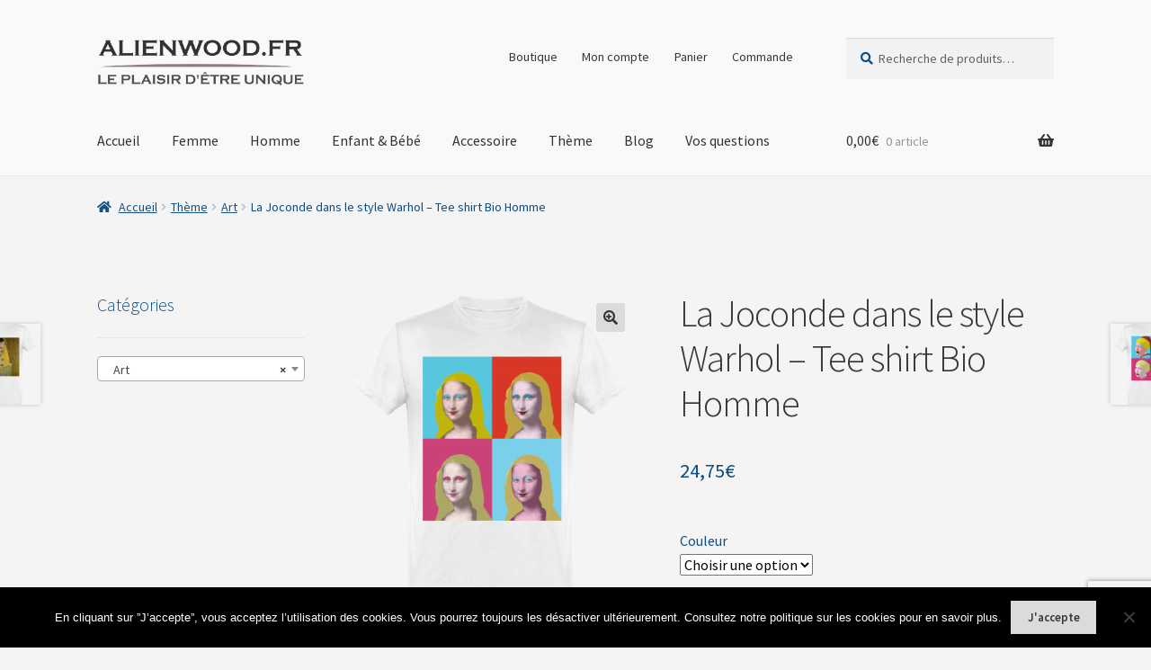

--- FILE ---
content_type: text/html; charset=UTF-8
request_url: https://alienwood.fr/produit/la-joconde-dans-le-style-warhol-tee-shirt-bio-homme
body_size: 54563
content:
<!doctype html>
<html lang="fr-FR">
<head>
<meta charset="UTF-8">
<meta name="viewport" content="width=device-width, initial-scale=1">
<link rel="profile" href="http://gmpg.org/xfn/11">
<link rel="pingback" href="https://alienwood.fr/xmlrpc.php">

<meta name='robots' content='index, follow, max-image-preview:large, max-snippet:-1, max-video-preview:-1' />
	<style>img:is([sizes="auto" i], [sizes^="auto," i]) { contain-intrinsic-size: 3000px 1500px }</style>
	
	<!-- This site is optimized with the Yoast SEO plugin v25.6 - https://yoast.com/wordpress/plugins/seo/ -->
	<title>La Joconde dans le style Warhol - Tee shirt Bio Homme</title>
	<meta name="description" content="La Joconde dans le style Warhol. Mélange de styles dans cette représentation de la joconde de léonard de vinci en version pop art à la Andy Warhol" />
	<link rel="canonical" href="https://alienwood.fr/produit/la-joconde-dans-le-style-warhol-tee-shirt-bio-homme" />
	<meta property="og:locale" content="fr_FR" />
	<meta property="og:type" content="article" />
	<meta property="og:title" content="La Joconde dans le style Warhol - Tee shirt Bio Homme" />
	<meta property="og:description" content="La Joconde dans le style Warhol. Mélange de styles dans cette représentation de la joconde de léonard de vinci en version pop art à la Andy Warhol" />
	<meta property="og:url" content="https://alienwood.fr/produit/la-joconde-dans-le-style-warhol-tee-shirt-bio-homme" />
	<meta property="og:site_name" content="ALIENWOOD.FR" />
	<meta property="article:publisher" content="https://www.facebook.com/alienwood.fr" />
	<meta property="article:modified_time" content="2025-12-24T06:20:22+00:00" />
	<meta property="og:image" content="https://alienwood.fr/wp-content/uploads/2020/11/10178386-tee-shirt-bio-homme-inspire-plus-la-joconde-dans-le-style-warhol-tee-shirt-bio-homme-face.png" />
	<meta property="og:image:width" content="1038" />
	<meta property="og:image:height" content="1200" />
	<meta property="og:image:type" content="image/png" />
	<meta name="twitter:card" content="summary_large_image" />
	<meta name="twitter:site" content="@AlienwoodF" />
	<meta name="twitter:label1" content="Durée de lecture estimée" />
	<meta name="twitter:data1" content="1 minute" />
	<script type="application/ld+json" class="yoast-schema-graph">{"@context":"https://schema.org","@graph":[{"@type":"WebPage","@id":"https://alienwood.fr/produit/la-joconde-dans-le-style-warhol-tee-shirt-bio-homme","url":"https://alienwood.fr/produit/la-joconde-dans-le-style-warhol-tee-shirt-bio-homme","name":"La Joconde dans le style Warhol - Tee shirt Bio Homme","isPartOf":{"@id":"https://alienwood.fr/#website"},"primaryImageOfPage":{"@id":"https://alienwood.fr/produit/la-joconde-dans-le-style-warhol-tee-shirt-bio-homme#primaryimage"},"image":{"@id":"https://alienwood.fr/produit/la-joconde-dans-le-style-warhol-tee-shirt-bio-homme#primaryimage"},"thumbnailUrl":"https://alienwood.fr/wp-content/uploads/2020/11/10178386-tee-shirt-bio-homme-inspire-plus-la-joconde-dans-le-style-warhol-tee-shirt-bio-homme-face.png","datePublished":"2020-11-16T22:17:15+00:00","dateModified":"2025-12-24T06:20:22+00:00","description":"La Joconde dans le style Warhol. Mélange de styles dans cette représentation de la joconde de léonard de vinci en version pop art à la Andy Warhol","breadcrumb":{"@id":"https://alienwood.fr/produit/la-joconde-dans-le-style-warhol-tee-shirt-bio-homme#breadcrumb"},"inLanguage":"fr-FR","potentialAction":[{"@type":"ReadAction","target":["https://alienwood.fr/produit/la-joconde-dans-le-style-warhol-tee-shirt-bio-homme"]}]},{"@type":"ImageObject","inLanguage":"fr-FR","@id":"https://alienwood.fr/produit/la-joconde-dans-le-style-warhol-tee-shirt-bio-homme#primaryimage","url":"https://alienwood.fr/wp-content/uploads/2020/11/10178386-tee-shirt-bio-homme-inspire-plus-la-joconde-dans-le-style-warhol-tee-shirt-bio-homme-face.png","contentUrl":"https://alienwood.fr/wp-content/uploads/2020/11/10178386-tee-shirt-bio-homme-inspire-plus-la-joconde-dans-le-style-warhol-tee-shirt-bio-homme-face.png","width":1038,"height":1200,"caption":"white_face"},{"@type":"BreadcrumbList","@id":"https://alienwood.fr/produit/la-joconde-dans-le-style-warhol-tee-shirt-bio-homme#breadcrumb","itemListElement":[{"@type":"ListItem","position":1,"name":"Accueil","item":"https://alienwood.fr/"},{"@type":"ListItem","position":2,"name":"Votre boutique t-shirt original, sweat-shirt, mug, objet personnalisé","item":"https://alienwood.fr/boutique-t-shirt-original"},{"@type":"ListItem","position":3,"name":"La Joconde dans le style Warhol &#8211; Tee shirt Bio Homme"}]},{"@type":"WebSite","@id":"https://alienwood.fr/#website","url":"https://alienwood.fr/","name":"ALIENWOOD.FR","description":"Le plaisir d&#039;être unique","publisher":{"@id":"https://alienwood.fr/#organization"},"potentialAction":[{"@type":"SearchAction","target":{"@type":"EntryPoint","urlTemplate":"https://alienwood.fr/?s={search_term_string}"},"query-input":{"@type":"PropertyValueSpecification","valueRequired":true,"valueName":"search_term_string"}}],"inLanguage":"fr-FR"},{"@type":"Organization","@id":"https://alienwood.fr/#organization","name":"ALIENWOOD.FR","url":"https://alienwood.fr/","logo":{"@type":"ImageObject","inLanguage":"fr-FR","@id":"https://alienwood.fr/#/schema/logo/image/","url":"https://alienwood.fr/wp-content/uploads/2020/03/logo3-e1591696009498.png","contentUrl":"https://alienwood.fr/wp-content/uploads/2020/03/logo3-e1591696009498.png","width":1033,"height":348,"caption":"ALIENWOOD.FR"},"image":{"@id":"https://alienwood.fr/#/schema/logo/image/"},"sameAs":["https://www.facebook.com/alienwood.fr","https://x.com/AlienwoodF","https://www.instagram.com/alienwood.fr","https://www.pinterest.fr/AlienwoodF/"]}]}</script>
	<!-- / Yoast SEO plugin. -->


<link rel='dns-prefetch' href='//fonts.googleapis.com' />
<link rel="alternate" type="application/rss+xml" title="ALIENWOOD.FR &raquo; Flux" href="https://alienwood.fr/feed" />
<link rel="alternate" type="application/rss+xml" title="ALIENWOOD.FR &raquo; Flux des commentaires" href="https://alienwood.fr/comments/feed" />
<link rel="alternate" type="application/rss+xml" title="ALIENWOOD.FR &raquo; La Joconde dans le style Warhol &#8211; Tee shirt Bio Homme Flux des commentaires" href="https://alienwood.fr/produit/la-joconde-dans-le-style-warhol-tee-shirt-bio-homme/feed" />
<script>
window._wpemojiSettings = {"baseUrl":"https:\/\/s.w.org\/images\/core\/emoji\/16.0.1\/72x72\/","ext":".png","svgUrl":"https:\/\/s.w.org\/images\/core\/emoji\/16.0.1\/svg\/","svgExt":".svg","source":{"concatemoji":"https:\/\/alienwood.fr\/wp-includes\/js\/wp-emoji-release.min.js?ver=6.8.2"}};
/*! This file is auto-generated */
!function(s,n){var o,i,e;function c(e){try{var t={supportTests:e,timestamp:(new Date).valueOf()};sessionStorage.setItem(o,JSON.stringify(t))}catch(e){}}function p(e,t,n){e.clearRect(0,0,e.canvas.width,e.canvas.height),e.fillText(t,0,0);var t=new Uint32Array(e.getImageData(0,0,e.canvas.width,e.canvas.height).data),a=(e.clearRect(0,0,e.canvas.width,e.canvas.height),e.fillText(n,0,0),new Uint32Array(e.getImageData(0,0,e.canvas.width,e.canvas.height).data));return t.every(function(e,t){return e===a[t]})}function u(e,t){e.clearRect(0,0,e.canvas.width,e.canvas.height),e.fillText(t,0,0);for(var n=e.getImageData(16,16,1,1),a=0;a<n.data.length;a++)if(0!==n.data[a])return!1;return!0}function f(e,t,n,a){switch(t){case"flag":return n(e,"\ud83c\udff3\ufe0f\u200d\u26a7\ufe0f","\ud83c\udff3\ufe0f\u200b\u26a7\ufe0f")?!1:!n(e,"\ud83c\udde8\ud83c\uddf6","\ud83c\udde8\u200b\ud83c\uddf6")&&!n(e,"\ud83c\udff4\udb40\udc67\udb40\udc62\udb40\udc65\udb40\udc6e\udb40\udc67\udb40\udc7f","\ud83c\udff4\u200b\udb40\udc67\u200b\udb40\udc62\u200b\udb40\udc65\u200b\udb40\udc6e\u200b\udb40\udc67\u200b\udb40\udc7f");case"emoji":return!a(e,"\ud83e\udedf")}return!1}function g(e,t,n,a){var r="undefined"!=typeof WorkerGlobalScope&&self instanceof WorkerGlobalScope?new OffscreenCanvas(300,150):s.createElement("canvas"),o=r.getContext("2d",{willReadFrequently:!0}),i=(o.textBaseline="top",o.font="600 32px Arial",{});return e.forEach(function(e){i[e]=t(o,e,n,a)}),i}function t(e){var t=s.createElement("script");t.src=e,t.defer=!0,s.head.appendChild(t)}"undefined"!=typeof Promise&&(o="wpEmojiSettingsSupports",i=["flag","emoji"],n.supports={everything:!0,everythingExceptFlag:!0},e=new Promise(function(e){s.addEventListener("DOMContentLoaded",e,{once:!0})}),new Promise(function(t){var n=function(){try{var e=JSON.parse(sessionStorage.getItem(o));if("object"==typeof e&&"number"==typeof e.timestamp&&(new Date).valueOf()<e.timestamp+604800&&"object"==typeof e.supportTests)return e.supportTests}catch(e){}return null}();if(!n){if("undefined"!=typeof Worker&&"undefined"!=typeof OffscreenCanvas&&"undefined"!=typeof URL&&URL.createObjectURL&&"undefined"!=typeof Blob)try{var e="postMessage("+g.toString()+"("+[JSON.stringify(i),f.toString(),p.toString(),u.toString()].join(",")+"));",a=new Blob([e],{type:"text/javascript"}),r=new Worker(URL.createObjectURL(a),{name:"wpTestEmojiSupports"});return void(r.onmessage=function(e){c(n=e.data),r.terminate(),t(n)})}catch(e){}c(n=g(i,f,p,u))}t(n)}).then(function(e){for(var t in e)n.supports[t]=e[t],n.supports.everything=n.supports.everything&&n.supports[t],"flag"!==t&&(n.supports.everythingExceptFlag=n.supports.everythingExceptFlag&&n.supports[t]);n.supports.everythingExceptFlag=n.supports.everythingExceptFlag&&!n.supports.flag,n.DOMReady=!1,n.readyCallback=function(){n.DOMReady=!0}}).then(function(){return e}).then(function(){var e;n.supports.everything||(n.readyCallback(),(e=n.source||{}).concatemoji?t(e.concatemoji):e.wpemoji&&e.twemoji&&(t(e.twemoji),t(e.wpemoji)))}))}((window,document),window._wpemojiSettings);
</script>
<link rel='stylesheet' id='sgr-css' href='https://alienwood.fr/wp-content/plugins/simple-google-recaptcha/sgr.css?ver=1663318461' media='all' />
<style id='wp-emoji-styles-inline-css'>

	img.wp-smiley, img.emoji {
		display: inline !important;
		border: none !important;
		box-shadow: none !important;
		height: 1em !important;
		width: 1em !important;
		margin: 0 0.07em !important;
		vertical-align: -0.1em !important;
		background: none !important;
		padding: 0 !important;
	}
</style>
<link rel='stylesheet' id='wp-block-library-css' href='https://alienwood.fr/wp-includes/css/dist/block-library/style.min.css?ver=6.8.2' media='all' />
<style id='wp-block-library-theme-inline-css'>
.wp-block-audio :where(figcaption){color:#555;font-size:13px;text-align:center}.is-dark-theme .wp-block-audio :where(figcaption){color:#ffffffa6}.wp-block-audio{margin:0 0 1em}.wp-block-code{border:1px solid #ccc;border-radius:4px;font-family:Menlo,Consolas,monaco,monospace;padding:.8em 1em}.wp-block-embed :where(figcaption){color:#555;font-size:13px;text-align:center}.is-dark-theme .wp-block-embed :where(figcaption){color:#ffffffa6}.wp-block-embed{margin:0 0 1em}.blocks-gallery-caption{color:#555;font-size:13px;text-align:center}.is-dark-theme .blocks-gallery-caption{color:#ffffffa6}:root :where(.wp-block-image figcaption){color:#555;font-size:13px;text-align:center}.is-dark-theme :root :where(.wp-block-image figcaption){color:#ffffffa6}.wp-block-image{margin:0 0 1em}.wp-block-pullquote{border-bottom:4px solid;border-top:4px solid;color:currentColor;margin-bottom:1.75em}.wp-block-pullquote cite,.wp-block-pullquote footer,.wp-block-pullquote__citation{color:currentColor;font-size:.8125em;font-style:normal;text-transform:uppercase}.wp-block-quote{border-left:.25em solid;margin:0 0 1.75em;padding-left:1em}.wp-block-quote cite,.wp-block-quote footer{color:currentColor;font-size:.8125em;font-style:normal;position:relative}.wp-block-quote:where(.has-text-align-right){border-left:none;border-right:.25em solid;padding-left:0;padding-right:1em}.wp-block-quote:where(.has-text-align-center){border:none;padding-left:0}.wp-block-quote.is-large,.wp-block-quote.is-style-large,.wp-block-quote:where(.is-style-plain){border:none}.wp-block-search .wp-block-search__label{font-weight:700}.wp-block-search__button{border:1px solid #ccc;padding:.375em .625em}:where(.wp-block-group.has-background){padding:1.25em 2.375em}.wp-block-separator.has-css-opacity{opacity:.4}.wp-block-separator{border:none;border-bottom:2px solid;margin-left:auto;margin-right:auto}.wp-block-separator.has-alpha-channel-opacity{opacity:1}.wp-block-separator:not(.is-style-wide):not(.is-style-dots){width:100px}.wp-block-separator.has-background:not(.is-style-dots){border-bottom:none;height:1px}.wp-block-separator.has-background:not(.is-style-wide):not(.is-style-dots){height:2px}.wp-block-table{margin:0 0 1em}.wp-block-table td,.wp-block-table th{word-break:normal}.wp-block-table :where(figcaption){color:#555;font-size:13px;text-align:center}.is-dark-theme .wp-block-table :where(figcaption){color:#ffffffa6}.wp-block-video :where(figcaption){color:#555;font-size:13px;text-align:center}.is-dark-theme .wp-block-video :where(figcaption){color:#ffffffa6}.wp-block-video{margin:0 0 1em}:root :where(.wp-block-template-part.has-background){margin-bottom:0;margin-top:0;padding:1.25em 2.375em}
</style>
<style id='classic-theme-styles-inline-css'>
/*! This file is auto-generated */
.wp-block-button__link{color:#fff;background-color:#32373c;border-radius:9999px;box-shadow:none;text-decoration:none;padding:calc(.667em + 2px) calc(1.333em + 2px);font-size:1.125em}.wp-block-file__button{background:#32373c;color:#fff;text-decoration:none}
</style>
<link rel='stylesheet' id='storefront-gutenberg-blocks-css' href='https://alienwood.fr/wp-content/themes/storefront/assets/css/base/gutenberg-blocks.css?ver=4.6.1' media='all' />
<style id='storefront-gutenberg-blocks-inline-css'>

				.wp-block-button__link:not(.has-text-color) {
					color: #333333;
				}

				.wp-block-button__link:not(.has-text-color):hover,
				.wp-block-button__link:not(.has-text-color):focus,
				.wp-block-button__link:not(.has-text-color):active {
					color: #333333;
				}

				.wp-block-button__link:not(.has-background) {
					background-color: #dbdbdb;
				}

				.wp-block-button__link:not(.has-background):hover,
				.wp-block-button__link:not(.has-background):focus,
				.wp-block-button__link:not(.has-background):active {
					border-color: #c2c2c2;
					background-color: #c2c2c2;
				}

				.wc-block-grid__products .wc-block-grid__product .wp-block-button__link {
					background-color: #dbdbdb;
					border-color: #dbdbdb;
					color: #333333;
				}

				.wp-block-quote footer,
				.wp-block-quote cite,
				.wp-block-quote__citation {
					color: #0f4c81;
				}

				.wp-block-pullquote cite,
				.wp-block-pullquote footer,
				.wp-block-pullquote__citation {
					color: #0f4c81;
				}

				.wp-block-image figcaption {
					color: #0f4c81;
				}

				.wp-block-separator.is-style-dots::before {
					color: #363838;
				}

				.wp-block-file a.wp-block-file__button {
					color: #333333;
					background-color: #dbdbdb;
					border-color: #dbdbdb;
				}

				.wp-block-file a.wp-block-file__button:hover,
				.wp-block-file a.wp-block-file__button:focus,
				.wp-block-file a.wp-block-file__button:active {
					color: #333333;
					background-color: #c2c2c2;
				}

				.wp-block-code,
				.wp-block-preformatted pre {
					color: #0f4c81;
				}

				.wp-block-table:not( .has-background ):not( .is-style-stripes ) tbody tr:nth-child(2n) td {
					background-color: #f2f2f2;
				}

				.wp-block-cover .wp-block-cover__inner-container h1:not(.has-text-color),
				.wp-block-cover .wp-block-cover__inner-container h2:not(.has-text-color),
				.wp-block-cover .wp-block-cover__inner-container h3:not(.has-text-color),
				.wp-block-cover .wp-block-cover__inner-container h4:not(.has-text-color),
				.wp-block-cover .wp-block-cover__inner-container h5:not(.has-text-color),
				.wp-block-cover .wp-block-cover__inner-container h6:not(.has-text-color) {
					color: #363838;
				}

				.wc-block-components-price-slider__range-input-progress,
				.rtl .wc-block-components-price-slider__range-input-progress {
					--range-color: #c4872d;
				}

				/* Target only IE11 */
				@media all and (-ms-high-contrast: none), (-ms-high-contrast: active) {
					.wc-block-components-price-slider__range-input-progress {
						background: #c4872d;
					}
				}

				.wc-block-components-button:not(.is-link) {
					background-color: #2b2b2b;
					color: #ffffff;
				}

				.wc-block-components-button:not(.is-link):hover,
				.wc-block-components-button:not(.is-link):focus,
				.wc-block-components-button:not(.is-link):active {
					background-color: #121212;
					color: #ffffff;
				}

				.wc-block-components-button:not(.is-link):disabled {
					background-color: #2b2b2b;
					color: #ffffff;
				}

				.wc-block-cart__submit-container {
					background-color: #f4f4f4;
				}

				.wc-block-cart__submit-container::before {
					color: rgba(209,209,209,0.5);
				}

				.wc-block-components-order-summary-item__quantity {
					background-color: #f4f4f4;
					border-color: #0f4c81;
					box-shadow: 0 0 0 2px #f4f4f4;
					color: #0f4c81;
				}
			
</style>
<style id='global-styles-inline-css'>
:root{--wp--preset--aspect-ratio--square: 1;--wp--preset--aspect-ratio--4-3: 4/3;--wp--preset--aspect-ratio--3-4: 3/4;--wp--preset--aspect-ratio--3-2: 3/2;--wp--preset--aspect-ratio--2-3: 2/3;--wp--preset--aspect-ratio--16-9: 16/9;--wp--preset--aspect-ratio--9-16: 9/16;--wp--preset--color--black: #000000;--wp--preset--color--cyan-bluish-gray: #abb8c3;--wp--preset--color--white: #ffffff;--wp--preset--color--pale-pink: #f78da7;--wp--preset--color--vivid-red: #cf2e2e;--wp--preset--color--luminous-vivid-orange: #ff6900;--wp--preset--color--luminous-vivid-amber: #fcb900;--wp--preset--color--light-green-cyan: #7bdcb5;--wp--preset--color--vivid-green-cyan: #00d084;--wp--preset--color--pale-cyan-blue: #8ed1fc;--wp--preset--color--vivid-cyan-blue: #0693e3;--wp--preset--color--vivid-purple: #9b51e0;--wp--preset--gradient--vivid-cyan-blue-to-vivid-purple: linear-gradient(135deg,rgba(6,147,227,1) 0%,rgb(155,81,224) 100%);--wp--preset--gradient--light-green-cyan-to-vivid-green-cyan: linear-gradient(135deg,rgb(122,220,180) 0%,rgb(0,208,130) 100%);--wp--preset--gradient--luminous-vivid-amber-to-luminous-vivid-orange: linear-gradient(135deg,rgba(252,185,0,1) 0%,rgba(255,105,0,1) 100%);--wp--preset--gradient--luminous-vivid-orange-to-vivid-red: linear-gradient(135deg,rgba(255,105,0,1) 0%,rgb(207,46,46) 100%);--wp--preset--gradient--very-light-gray-to-cyan-bluish-gray: linear-gradient(135deg,rgb(238,238,238) 0%,rgb(169,184,195) 100%);--wp--preset--gradient--cool-to-warm-spectrum: linear-gradient(135deg,rgb(74,234,220) 0%,rgb(151,120,209) 20%,rgb(207,42,186) 40%,rgb(238,44,130) 60%,rgb(251,105,98) 80%,rgb(254,248,76) 100%);--wp--preset--gradient--blush-light-purple: linear-gradient(135deg,rgb(255,206,236) 0%,rgb(152,150,240) 100%);--wp--preset--gradient--blush-bordeaux: linear-gradient(135deg,rgb(254,205,165) 0%,rgb(254,45,45) 50%,rgb(107,0,62) 100%);--wp--preset--gradient--luminous-dusk: linear-gradient(135deg,rgb(255,203,112) 0%,rgb(199,81,192) 50%,rgb(65,88,208) 100%);--wp--preset--gradient--pale-ocean: linear-gradient(135deg,rgb(255,245,203) 0%,rgb(182,227,212) 50%,rgb(51,167,181) 100%);--wp--preset--gradient--electric-grass: linear-gradient(135deg,rgb(202,248,128) 0%,rgb(113,206,126) 100%);--wp--preset--gradient--midnight: linear-gradient(135deg,rgb(2,3,129) 0%,rgb(40,116,252) 100%);--wp--preset--font-size--small: 14px;--wp--preset--font-size--medium: 23px;--wp--preset--font-size--large: 26px;--wp--preset--font-size--x-large: 42px;--wp--preset--font-size--normal: 16px;--wp--preset--font-size--huge: 37px;--wp--preset--spacing--20: 0.44rem;--wp--preset--spacing--30: 0.67rem;--wp--preset--spacing--40: 1rem;--wp--preset--spacing--50: 1.5rem;--wp--preset--spacing--60: 2.25rem;--wp--preset--spacing--70: 3.38rem;--wp--preset--spacing--80: 5.06rem;--wp--preset--shadow--natural: 6px 6px 9px rgba(0, 0, 0, 0.2);--wp--preset--shadow--deep: 12px 12px 50px rgba(0, 0, 0, 0.4);--wp--preset--shadow--sharp: 6px 6px 0px rgba(0, 0, 0, 0.2);--wp--preset--shadow--outlined: 6px 6px 0px -3px rgba(255, 255, 255, 1), 6px 6px rgba(0, 0, 0, 1);--wp--preset--shadow--crisp: 6px 6px 0px rgba(0, 0, 0, 1);}:root :where(.is-layout-flow) > :first-child{margin-block-start: 0;}:root :where(.is-layout-flow) > :last-child{margin-block-end: 0;}:root :where(.is-layout-flow) > *{margin-block-start: 24px;margin-block-end: 0;}:root :where(.is-layout-constrained) > :first-child{margin-block-start: 0;}:root :where(.is-layout-constrained) > :last-child{margin-block-end: 0;}:root :where(.is-layout-constrained) > *{margin-block-start: 24px;margin-block-end: 0;}:root :where(.is-layout-flex){gap: 24px;}:root :where(.is-layout-grid){gap: 24px;}body .is-layout-flex{display: flex;}.is-layout-flex{flex-wrap: wrap;align-items: center;}.is-layout-flex > :is(*, div){margin: 0;}body .is-layout-grid{display: grid;}.is-layout-grid > :is(*, div){margin: 0;}.has-black-color{color: var(--wp--preset--color--black) !important;}.has-cyan-bluish-gray-color{color: var(--wp--preset--color--cyan-bluish-gray) !important;}.has-white-color{color: var(--wp--preset--color--white) !important;}.has-pale-pink-color{color: var(--wp--preset--color--pale-pink) !important;}.has-vivid-red-color{color: var(--wp--preset--color--vivid-red) !important;}.has-luminous-vivid-orange-color{color: var(--wp--preset--color--luminous-vivid-orange) !important;}.has-luminous-vivid-amber-color{color: var(--wp--preset--color--luminous-vivid-amber) !important;}.has-light-green-cyan-color{color: var(--wp--preset--color--light-green-cyan) !important;}.has-vivid-green-cyan-color{color: var(--wp--preset--color--vivid-green-cyan) !important;}.has-pale-cyan-blue-color{color: var(--wp--preset--color--pale-cyan-blue) !important;}.has-vivid-cyan-blue-color{color: var(--wp--preset--color--vivid-cyan-blue) !important;}.has-vivid-purple-color{color: var(--wp--preset--color--vivid-purple) !important;}.has-black-background-color{background-color: var(--wp--preset--color--black) !important;}.has-cyan-bluish-gray-background-color{background-color: var(--wp--preset--color--cyan-bluish-gray) !important;}.has-white-background-color{background-color: var(--wp--preset--color--white) !important;}.has-pale-pink-background-color{background-color: var(--wp--preset--color--pale-pink) !important;}.has-vivid-red-background-color{background-color: var(--wp--preset--color--vivid-red) !important;}.has-luminous-vivid-orange-background-color{background-color: var(--wp--preset--color--luminous-vivid-orange) !important;}.has-luminous-vivid-amber-background-color{background-color: var(--wp--preset--color--luminous-vivid-amber) !important;}.has-light-green-cyan-background-color{background-color: var(--wp--preset--color--light-green-cyan) !important;}.has-vivid-green-cyan-background-color{background-color: var(--wp--preset--color--vivid-green-cyan) !important;}.has-pale-cyan-blue-background-color{background-color: var(--wp--preset--color--pale-cyan-blue) !important;}.has-vivid-cyan-blue-background-color{background-color: var(--wp--preset--color--vivid-cyan-blue) !important;}.has-vivid-purple-background-color{background-color: var(--wp--preset--color--vivid-purple) !important;}.has-black-border-color{border-color: var(--wp--preset--color--black) !important;}.has-cyan-bluish-gray-border-color{border-color: var(--wp--preset--color--cyan-bluish-gray) !important;}.has-white-border-color{border-color: var(--wp--preset--color--white) !important;}.has-pale-pink-border-color{border-color: var(--wp--preset--color--pale-pink) !important;}.has-vivid-red-border-color{border-color: var(--wp--preset--color--vivid-red) !important;}.has-luminous-vivid-orange-border-color{border-color: var(--wp--preset--color--luminous-vivid-orange) !important;}.has-luminous-vivid-amber-border-color{border-color: var(--wp--preset--color--luminous-vivid-amber) !important;}.has-light-green-cyan-border-color{border-color: var(--wp--preset--color--light-green-cyan) !important;}.has-vivid-green-cyan-border-color{border-color: var(--wp--preset--color--vivid-green-cyan) !important;}.has-pale-cyan-blue-border-color{border-color: var(--wp--preset--color--pale-cyan-blue) !important;}.has-vivid-cyan-blue-border-color{border-color: var(--wp--preset--color--vivid-cyan-blue) !important;}.has-vivid-purple-border-color{border-color: var(--wp--preset--color--vivid-purple) !important;}.has-vivid-cyan-blue-to-vivid-purple-gradient-background{background: var(--wp--preset--gradient--vivid-cyan-blue-to-vivid-purple) !important;}.has-light-green-cyan-to-vivid-green-cyan-gradient-background{background: var(--wp--preset--gradient--light-green-cyan-to-vivid-green-cyan) !important;}.has-luminous-vivid-amber-to-luminous-vivid-orange-gradient-background{background: var(--wp--preset--gradient--luminous-vivid-amber-to-luminous-vivid-orange) !important;}.has-luminous-vivid-orange-to-vivid-red-gradient-background{background: var(--wp--preset--gradient--luminous-vivid-orange-to-vivid-red) !important;}.has-very-light-gray-to-cyan-bluish-gray-gradient-background{background: var(--wp--preset--gradient--very-light-gray-to-cyan-bluish-gray) !important;}.has-cool-to-warm-spectrum-gradient-background{background: var(--wp--preset--gradient--cool-to-warm-spectrum) !important;}.has-blush-light-purple-gradient-background{background: var(--wp--preset--gradient--blush-light-purple) !important;}.has-blush-bordeaux-gradient-background{background: var(--wp--preset--gradient--blush-bordeaux) !important;}.has-luminous-dusk-gradient-background{background: var(--wp--preset--gradient--luminous-dusk) !important;}.has-pale-ocean-gradient-background{background: var(--wp--preset--gradient--pale-ocean) !important;}.has-electric-grass-gradient-background{background: var(--wp--preset--gradient--electric-grass) !important;}.has-midnight-gradient-background{background: var(--wp--preset--gradient--midnight) !important;}.has-small-font-size{font-size: var(--wp--preset--font-size--small) !important;}.has-medium-font-size{font-size: var(--wp--preset--font-size--medium) !important;}.has-large-font-size{font-size: var(--wp--preset--font-size--large) !important;}.has-x-large-font-size{font-size: var(--wp--preset--font-size--x-large) !important;}
:root :where(.wp-block-pullquote){font-size: 1.5em;line-height: 1.6;}
</style>
<link rel='stylesheet' id='contact-form-7-css' href='https://alienwood.fr/wp-content/plugins/contact-form-7/includes/css/styles.css?ver=6.1' media='all' />
<link rel='stylesheet' id='cookie-notice-front-css' href='https://alienwood.fr/wp-content/plugins/cookie-notice/css/front.min.css?ver=2.5.7' media='all' />
<link rel='stylesheet' id='photoswipe-css' href='https://alienwood.fr/wp-content/plugins/woocommerce/assets/css/photoswipe/photoswipe.min.css?ver=10.0.4' media='all' />
<link rel='stylesheet' id='photoswipe-default-skin-css' href='https://alienwood.fr/wp-content/plugins/woocommerce/assets/css/photoswipe/default-skin/default-skin.min.css?ver=10.0.4' media='all' />
<style id='woocommerce-inline-inline-css'>
.woocommerce form .form-row .required { visibility: visible; }
</style>
<link rel='stylesheet' id='brands-styles-css' href='https://alienwood.fr/wp-content/plugins/woocommerce/assets/css/brands.css?ver=10.0.4' media='all' />
<link rel='stylesheet' id='storefront-style-css' href='https://alienwood.fr/wp-content/themes/storefront/style.css?ver=4.6.1' media='all' />
<style id='storefront-style-inline-css'>

			.main-navigation ul li a,
			.site-title a,
			ul.menu li a,
			.site-branding h1 a,
			button.menu-toggle,
			button.menu-toggle:hover,
			.handheld-navigation .dropdown-toggle {
				color: #333333;
			}

			button.menu-toggle,
			button.menu-toggle:hover {
				border-color: #333333;
			}

			.main-navigation ul li a:hover,
			.main-navigation ul li:hover > a,
			.site-title a:hover,
			.site-header ul.menu li.current-menu-item > a {
				color: #747474;
			}

			table:not( .has-background ) th {
				background-color: #ededed;
			}

			table:not( .has-background ) tbody td {
				background-color: #f2f2f2;
			}

			table:not( .has-background ) tbody tr:nth-child(2n) td,
			fieldset,
			fieldset legend {
				background-color: #f0f0f0;
			}

			.site-header,
			.secondary-navigation ul ul,
			.main-navigation ul.menu > li.menu-item-has-children:after,
			.secondary-navigation ul.menu ul,
			.storefront-handheld-footer-bar,
			.storefront-handheld-footer-bar ul li > a,
			.storefront-handheld-footer-bar ul li.search .site-search,
			button.menu-toggle,
			button.menu-toggle:hover {
				background-color: #f9f9f9;
			}

			p.site-description,
			.site-header,
			.storefront-handheld-footer-bar {
				color: #363838;
			}

			button.menu-toggle:after,
			button.menu-toggle:before,
			button.menu-toggle span:before {
				background-color: #333333;
			}

			h1, h2, h3, h4, h5, h6, .wc-block-grid__product-title {
				color: #363838;
			}

			.widget h1 {
				border-bottom-color: #363838;
			}

			body,
			.secondary-navigation a {
				color: #0f4c81;
			}

			.widget-area .widget a,
			.hentry .entry-header .posted-on a,
			.hentry .entry-header .post-author a,
			.hentry .entry-header .post-comments a,
			.hentry .entry-header .byline a {
				color: #145186;
			}

			a {
				color: #c4872d;
			}

			a:focus,
			button:focus,
			.button.alt:focus,
			input:focus,
			textarea:focus,
			input[type="button"]:focus,
			input[type="reset"]:focus,
			input[type="submit"]:focus,
			input[type="email"]:focus,
			input[type="tel"]:focus,
			input[type="url"]:focus,
			input[type="password"]:focus,
			input[type="search"]:focus {
				outline-color: #c4872d;
			}

			button, input[type="button"], input[type="reset"], input[type="submit"], .button, .widget a.button {
				background-color: #dbdbdb;
				border-color: #dbdbdb;
				color: #333333;
			}

			button:hover, input[type="button"]:hover, input[type="reset"]:hover, input[type="submit"]:hover, .button:hover, .widget a.button:hover {
				background-color: #c2c2c2;
				border-color: #c2c2c2;
				color: #333333;
			}

			button.alt, input[type="button"].alt, input[type="reset"].alt, input[type="submit"].alt, .button.alt, .widget-area .widget a.button.alt {
				background-color: #2b2b2b;
				border-color: #2b2b2b;
				color: #ffffff;
			}

			button.alt:hover, input[type="button"].alt:hover, input[type="reset"].alt:hover, input[type="submit"].alt:hover, .button.alt:hover, .widget-area .widget a.button.alt:hover {
				background-color: #121212;
				border-color: #121212;
				color: #ffffff;
			}

			.pagination .page-numbers li .page-numbers.current {
				background-color: #dbdbdb;
				color: #054277;
			}

			#comments .comment-list .comment-content .comment-text {
				background-color: #ededed;
			}

			.site-footer {
				background-color: #f9f9f9;
				color: #0f4c81;
			}

			.site-footer a:not(.button):not(.components-button) {
				color: #363838;
			}

			.site-footer .storefront-handheld-footer-bar a:not(.button):not(.components-button) {
				color: #333333;
			}

			.site-footer h1, .site-footer h2, .site-footer h3, .site-footer h4, .site-footer h5, .site-footer h6, .site-footer .widget .widget-title, .site-footer .widget .widgettitle {
				color: #363838;
			}

			.page-template-template-homepage.has-post-thumbnail .type-page.has-post-thumbnail .entry-title {
				color: #363838;
			}

			.page-template-template-homepage.has-post-thumbnail .type-page.has-post-thumbnail .entry-content {
				color: #363838;
			}

			@media screen and ( min-width: 768px ) {
				.secondary-navigation ul.menu a:hover {
					color: #4f5151;
				}

				.secondary-navigation ul.menu a {
					color: #363838;
				}

				.main-navigation ul.menu ul.sub-menu,
				.main-navigation ul.nav-menu ul.children {
					background-color: #eaeaea;
				}

				.site-header {
					border-bottom-color: #eaeaea;
				}
			}
</style>
<link rel='stylesheet' id='storefront-icons-css' href='https://alienwood.fr/wp-content/themes/storefront/assets/css/base/icons.css?ver=4.6.1' media='all' />
<link rel='stylesheet' id='storefront-fonts-css' href='https://fonts.googleapis.com/css?family=Source+Sans+Pro%3A400%2C300%2C300italic%2C400italic%2C600%2C700%2C900&#038;subset=latin%2Clatin-ext&#038;ver=4.6.1' media='all' />
<link rel='stylesheet' id='flexible-shipping-free-shipping-css' href='https://alienwood.fr/wp-content/plugins/flexible-shipping/assets/dist/css/free-shipping.css?ver=6.2.2.2' media='all' />
<link rel='stylesheet' id='storefront-woocommerce-style-css' href='https://alienwood.fr/wp-content/themes/storefront/assets/css/woocommerce/woocommerce.css?ver=4.6.1' media='all' />
<style id='storefront-woocommerce-style-inline-css'>
@font-face {
				font-family: star;
				src: url(https://alienwood.fr/wp-content/plugins/woocommerce/assets/fonts/star.eot);
				src:
					url(https://alienwood.fr/wp-content/plugins/woocommerce/assets/fonts/star.eot?#iefix) format("embedded-opentype"),
					url(https://alienwood.fr/wp-content/plugins/woocommerce/assets/fonts/star.woff) format("woff"),
					url(https://alienwood.fr/wp-content/plugins/woocommerce/assets/fonts/star.ttf) format("truetype"),
					url(https://alienwood.fr/wp-content/plugins/woocommerce/assets/fonts/star.svg#star) format("svg");
				font-weight: 400;
				font-style: normal;
			}
			@font-face {
				font-family: WooCommerce;
				src: url(https://alienwood.fr/wp-content/plugins/woocommerce/assets/fonts/WooCommerce.eot);
				src:
					url(https://alienwood.fr/wp-content/plugins/woocommerce/assets/fonts/WooCommerce.eot?#iefix) format("embedded-opentype"),
					url(https://alienwood.fr/wp-content/plugins/woocommerce/assets/fonts/WooCommerce.woff) format("woff"),
					url(https://alienwood.fr/wp-content/plugins/woocommerce/assets/fonts/WooCommerce.ttf) format("truetype"),
					url(https://alienwood.fr/wp-content/plugins/woocommerce/assets/fonts/WooCommerce.svg#WooCommerce) format("svg");
				font-weight: 400;
				font-style: normal;
			}

			a.cart-contents,
			.site-header-cart .widget_shopping_cart a {
				color: #333333;
			}

			a.cart-contents:hover,
			.site-header-cart .widget_shopping_cart a:hover,
			.site-header-cart:hover > li > a {
				color: #747474;
			}

			table.cart td.product-remove,
			table.cart td.actions {
				border-top-color: #f4f4f4;
			}

			.storefront-handheld-footer-bar ul li.cart .count {
				background-color: #333333;
				color: #f9f9f9;
				border-color: #f9f9f9;
			}

			.woocommerce-tabs ul.tabs li.active a,
			ul.products li.product .price,
			.onsale,
			.wc-block-grid__product-onsale,
			.widget_search form:before,
			.widget_product_search form:before {
				color: #0f4c81;
			}

			.woocommerce-breadcrumb a,
			a.woocommerce-review-link,
			.product_meta a {
				color: #145186;
			}

			.wc-block-grid__product-onsale,
			.onsale {
				border-color: #0f4c81;
			}

			.star-rating span:before,
			.quantity .plus, .quantity .minus,
			p.stars a:hover:after,
			p.stars a:after,
			.star-rating span:before,
			#payment .payment_methods li input[type=radio]:first-child:checked+label:before {
				color: #c4872d;
			}

			.widget_price_filter .ui-slider .ui-slider-range,
			.widget_price_filter .ui-slider .ui-slider-handle {
				background-color: #c4872d;
			}

			.order_details {
				background-color: #ededed;
			}

			.order_details > li {
				border-bottom: 1px dotted #d8d8d8;
			}

			.order_details:before,
			.order_details:after {
				background: -webkit-linear-gradient(transparent 0,transparent 0),-webkit-linear-gradient(135deg,#ededed 33.33%,transparent 33.33%),-webkit-linear-gradient(45deg,#ededed 33.33%,transparent 33.33%)
			}

			#order_review {
				background-color: #f4f4f4;
			}

			#payment .payment_methods > li .payment_box,
			#payment .place-order {
				background-color: #efefef;
			}

			#payment .payment_methods > li:not(.woocommerce-notice) {
				background-color: #eaeaea;
			}

			#payment .payment_methods > li:not(.woocommerce-notice):hover {
				background-color: #e5e5e5;
			}

			.woocommerce-pagination .page-numbers li .page-numbers.current {
				background-color: #dbdbdb;
				color: #054277;
			}

			.wc-block-grid__product-onsale,
			.onsale,
			.woocommerce-pagination .page-numbers li .page-numbers:not(.current) {
				color: #0f4c81;
			}

			p.stars a:before,
			p.stars a:hover~a:before,
			p.stars.selected a.active~a:before {
				color: #0f4c81;
			}

			p.stars.selected a.active:before,
			p.stars:hover a:before,
			p.stars.selected a:not(.active):before,
			p.stars.selected a.active:before {
				color: #c4872d;
			}

			.single-product div.product .woocommerce-product-gallery .woocommerce-product-gallery__trigger {
				background-color: #dbdbdb;
				color: #333333;
			}

			.single-product div.product .woocommerce-product-gallery .woocommerce-product-gallery__trigger:hover {
				background-color: #c2c2c2;
				border-color: #c2c2c2;
				color: #333333;
			}

			.button.added_to_cart:focus,
			.button.wc-forward:focus {
				outline-color: #c4872d;
			}

			.added_to_cart,
			.site-header-cart .widget_shopping_cart a.button,
			.wc-block-grid__products .wc-block-grid__product .wp-block-button__link {
				background-color: #dbdbdb;
				border-color: #dbdbdb;
				color: #333333;
			}

			.added_to_cart:hover,
			.site-header-cart .widget_shopping_cart a.button:hover,
			.wc-block-grid__products .wc-block-grid__product .wp-block-button__link:hover {
				background-color: #c2c2c2;
				border-color: #c2c2c2;
				color: #333333;
			}

			.added_to_cart.alt, .added_to_cart, .widget a.button.checkout {
				background-color: #2b2b2b;
				border-color: #2b2b2b;
				color: #ffffff;
			}

			.added_to_cart.alt:hover, .added_to_cart:hover, .widget a.button.checkout:hover {
				background-color: #121212;
				border-color: #121212;
				color: #ffffff;
			}

			.button.loading {
				color: #dbdbdb;
			}

			.button.loading:hover {
				background-color: #dbdbdb;
			}

			.button.loading:after {
				color: #333333;
			}

			@media screen and ( min-width: 768px ) {
				.site-header-cart .widget_shopping_cart,
				.site-header .product_list_widget li .quantity {
					color: #363838;
				}

				.site-header-cart .widget_shopping_cart .buttons,
				.site-header-cart .widget_shopping_cart .total {
					background-color: #efefef;
				}

				.site-header-cart .widget_shopping_cart {
					background-color: #eaeaea;
				}
			}
				.storefront-product-pagination a {
					color: #0f4c81;
					background-color: #f4f4f4;
				}
				.storefront-sticky-add-to-cart {
					color: #0f4c81;
					background-color: #f4f4f4;
				}

				.storefront-sticky-add-to-cart a:not(.button) {
					color: #333333;
				}
</style>
<link rel='stylesheet' id='storefront-woocommerce-brands-style-css' href='https://alienwood.fr/wp-content/themes/storefront/assets/css/woocommerce/extensions/brands.css?ver=4.6.1' media='all' />
<link rel='stylesheet' id='sib-front-css-css' href='https://alienwood.fr/wp-content/plugins/mailin/css/mailin-front.css?ver=6.8.2' media='all' />
<script id="sgr-js-extra">
var sgr = {"sgr_site_key":"6LcpmxAaAAAAAPsq4Z76p5KwvAyX-_lYb8swFXAE"};
</script>
<script src="https://alienwood.fr/wp-content/plugins/simple-google-recaptcha/sgr.js?ver=1663318461" id="sgr-js"></script>
<script id="cookie-notice-front-js-before">
var cnArgs = {"ajaxUrl":"https:\/\/alienwood.fr\/wp-admin\/admin-ajax.php","nonce":"38ebb35a68","hideEffect":"fade","position":"bottom","onScroll":false,"onScrollOffset":100,"onClick":false,"cookieName":"cookie_notice_accepted","cookieTime":2592000,"cookieTimeRejected":2592000,"globalCookie":false,"redirection":false,"cache":false,"revokeCookies":false,"revokeCookiesOpt":"automatic"};
</script>
<script src="https://alienwood.fr/wp-content/plugins/cookie-notice/js/front.min.js?ver=2.5.7" id="cookie-notice-front-js"></script>
<script src="https://alienwood.fr/wp-includes/js/jquery/jquery.min.js?ver=3.7.1" id="jquery-core-js"></script>
<script src="https://alienwood.fr/wp-includes/js/jquery/jquery-migrate.min.js?ver=3.4.1" id="jquery-migrate-js"></script>
<script src="https://alienwood.fr/wp-content/plugins/woocommerce/assets/js/jquery-blockui/jquery.blockUI.min.js?ver=2.7.0-wc.10.0.4" id="jquery-blockui-js" defer data-wp-strategy="defer"></script>
<script id="wc-add-to-cart-js-extra">
var wc_add_to_cart_params = {"ajax_url":"\/wp-admin\/admin-ajax.php","wc_ajax_url":"\/?wc-ajax=%%endpoint%%","i18n_view_cart":"Voir le panier","cart_url":"https:\/\/alienwood.fr\/panier","is_cart":"","cart_redirect_after_add":"no"};
</script>
<script src="https://alienwood.fr/wp-content/plugins/woocommerce/assets/js/frontend/add-to-cart.min.js?ver=10.0.4" id="wc-add-to-cart-js" defer data-wp-strategy="defer"></script>
<script src="https://alienwood.fr/wp-content/plugins/woocommerce/assets/js/zoom/jquery.zoom.min.js?ver=1.7.21-wc.10.0.4" id="zoom-js" defer data-wp-strategy="defer"></script>
<script src="https://alienwood.fr/wp-content/plugins/woocommerce/assets/js/flexslider/jquery.flexslider.min.js?ver=2.7.2-wc.10.0.4" id="flexslider-js" defer data-wp-strategy="defer"></script>
<script src="https://alienwood.fr/wp-content/plugins/woocommerce/assets/js/photoswipe/photoswipe.min.js?ver=4.1.1-wc.10.0.4" id="photoswipe-js" defer data-wp-strategy="defer"></script>
<script src="https://alienwood.fr/wp-content/plugins/woocommerce/assets/js/photoswipe/photoswipe-ui-default.min.js?ver=4.1.1-wc.10.0.4" id="photoswipe-ui-default-js" defer data-wp-strategy="defer"></script>
<script id="wc-single-product-js-extra">
var wc_single_product_params = {"i18n_required_rating_text":"Veuillez s\u00e9lectionner une note","i18n_rating_options":["1\u00a0\u00e9toile sur 5","2\u00a0\u00e9toiles sur 5","3\u00a0\u00e9toiles sur 5","4\u00a0\u00e9toiles sur 5","5\u00a0\u00e9toiles sur 5"],"i18n_product_gallery_trigger_text":"Voir la galerie d\u2019images en plein \u00e9cran","review_rating_required":"yes","flexslider":{"rtl":false,"animation":"slide","smoothHeight":true,"directionNav":false,"controlNav":"thumbnails","slideshow":false,"animationSpeed":500,"animationLoop":false,"allowOneSlide":false},"zoom_enabled":"1","zoom_options":[],"photoswipe_enabled":"1","photoswipe_options":{"shareEl":false,"closeOnScroll":false,"history":false,"hideAnimationDuration":0,"showAnimationDuration":0},"flexslider_enabled":"1"};
</script>
<script src="https://alienwood.fr/wp-content/plugins/woocommerce/assets/js/frontend/single-product.min.js?ver=10.0.4" id="wc-single-product-js" defer data-wp-strategy="defer"></script>
<script src="https://alienwood.fr/wp-content/plugins/woocommerce/assets/js/js-cookie/js.cookie.min.js?ver=2.1.4-wc.10.0.4" id="js-cookie-js" defer data-wp-strategy="defer"></script>
<script id="woocommerce-js-extra">
var woocommerce_params = {"ajax_url":"\/wp-admin\/admin-ajax.php","wc_ajax_url":"\/?wc-ajax=%%endpoint%%","i18n_password_show":"Afficher le mot de passe","i18n_password_hide":"Masquer le mot de passe"};
</script>
<script src="https://alienwood.fr/wp-content/plugins/woocommerce/assets/js/frontend/woocommerce.min.js?ver=10.0.4" id="woocommerce-js" defer data-wp-strategy="defer"></script>
<script id="wc-cart-fragments-js-extra">
var wc_cart_fragments_params = {"ajax_url":"\/wp-admin\/admin-ajax.php","wc_ajax_url":"\/?wc-ajax=%%endpoint%%","cart_hash_key":"wc_cart_hash_99b5585e59354ecae2424a8a196f61dc","fragment_name":"wc_fragments_99b5585e59354ecae2424a8a196f61dc","request_timeout":"5000"};
</script>
<script src="https://alienwood.fr/wp-content/plugins/woocommerce/assets/js/frontend/cart-fragments.min.js?ver=10.0.4" id="wc-cart-fragments-js" defer data-wp-strategy="defer"></script>
<script id="sib-front-js-js-extra">
var sibErrMsg = {"invalidMail":"Veuillez entrer une adresse e-mail valide.","requiredField":"Veuillez compl\u00e9ter les champs obligatoires.","invalidDateFormat":"Veuillez entrer une date valide.","invalidSMSFormat":"Veuillez entrer une num\u00e9ro de t\u00e9l\u00e9phone valide."};
var ajax_sib_front_object = {"ajax_url":"https:\/\/alienwood.fr\/wp-admin\/admin-ajax.php","ajax_nonce":"c5fb32ae6d","flag_url":"https:\/\/alienwood.fr\/wp-content\/plugins\/mailin\/img\/flags\/"};
</script>
<script src="https://alienwood.fr/wp-content/plugins/mailin/js/mailin-front.js?ver=1752008157" id="sib-front-js-js"></script>
<link rel="https://api.w.org/" href="https://alienwood.fr/wp-json/" /><link rel="alternate" title="JSON" type="application/json" href="https://alienwood.fr/wp-json/wp/v2/product/11353" /><link rel="EditURI" type="application/rsd+xml" title="RSD" href="https://alienwood.fr/xmlrpc.php?rsd" />
<meta name="generator" content="WordPress 6.8.2" />
<meta name="generator" content="WooCommerce 10.0.4" />
<link rel='shortlink' href='https://alienwood.fr/?p=11353' />
<link rel="alternate" title="oEmbed (JSON)" type="application/json+oembed" href="https://alienwood.fr/wp-json/oembed/1.0/embed?url=https%3A%2F%2Falienwood.fr%2Fproduit%2Fla-joconde-dans-le-style-warhol-tee-shirt-bio-homme" />
<link rel="alternate" title="oEmbed (XML)" type="text/xml+oembed" href="https://alienwood.fr/wp-json/oembed/1.0/embed?url=https%3A%2F%2Falienwood.fr%2Fproduit%2Fla-joconde-dans-le-style-warhol-tee-shirt-bio-homme&#038;format=xml" />
	<noscript><style>.woocommerce-product-gallery{ opacity: 1 !important; }</style></noscript>
				<script  type="text/javascript">
				!function(f,b,e,v,n,t,s){if(f.fbq)return;n=f.fbq=function(){n.callMethod?
					n.callMethod.apply(n,arguments):n.queue.push(arguments)};if(!f._fbq)f._fbq=n;
					n.push=n;n.loaded=!0;n.version='2.0';n.queue=[];t=b.createElement(e);t.async=!0;
					t.src=v;s=b.getElementsByTagName(e)[0];s.parentNode.insertBefore(t,s)}(window,
					document,'script','https://connect.facebook.net/en_US/fbevents.js');
			</script>
			<!-- WooCommerce Facebook Integration Begin -->
			<script  type="text/javascript">

				fbq('init', '316778599520793', {}, {
    "agent": "woocommerce_0-10.0.4-3.5.5"
});

				document.addEventListener( 'DOMContentLoaded', function() {
					// Insert placeholder for events injected when a product is added to the cart through AJAX.
					document.body.insertAdjacentHTML( 'beforeend', '<div class=\"wc-facebook-pixel-event-placeholder\"></div>' );
				}, false );

			</script>
			<!-- WooCommerce Facebook Integration End -->
			<style id="custom-background-css">
body.custom-background { background-color: #f4f4f4; }
</style>
	<link rel="icon" href="https://alienwood.fr/wp-content/uploads/2021/07/cropped-boutique-r-32x32.jpg" sizes="32x32" />
<link rel="icon" href="https://alienwood.fr/wp-content/uploads/2021/07/cropped-boutique-r-192x192.jpg" sizes="192x192" />
<link rel="apple-touch-icon" href="https://alienwood.fr/wp-content/uploads/2021/07/cropped-boutique-r-180x180.jpg" />
<meta name="msapplication-TileImage" content="https://alienwood.fr/wp-content/uploads/2021/07/cropped-boutique-r-270x270.jpg" />
</head>

<body class="wp-singular product-template-default single single-product postid-11353 custom-background wp-custom-logo wp-embed-responsive wp-theme-storefront theme-storefront cookies-not-set woocommerce woocommerce-page woocommerce-no-js storefront-secondary-navigation storefront-align-wide left-sidebar woocommerce-active">



<div id="page" class="hfeed site">
	
	<header id="masthead" class="site-header" role="banner" style="">

		<div class="col-full">		<a class="skip-link screen-reader-text" href="#site-navigation">Aller à la navigation</a>
		<a class="skip-link screen-reader-text" href="#content">Aller au contenu</a>
				<div class="site-branding">
			<a href="https://alienwood.fr/" class="custom-logo-link" rel="home"><img width="2560" height="600" src="https://alienwood.fr/wp-content/uploads/2020/03/cropped-logo3.png" class="custom-logo" alt="ALIENWOOD.FR" decoding="async" fetchpriority="high" srcset="https://alienwood.fr/wp-content/uploads/2020/03/cropped-logo3.png 2560w, https://alienwood.fr/wp-content/uploads/2020/03/cropped-logo3-300x70.png 300w, https://alienwood.fr/wp-content/uploads/2020/03/cropped-logo3-1024x240.png 1024w, https://alienwood.fr/wp-content/uploads/2020/03/cropped-logo3-768x180.png 768w, https://alienwood.fr/wp-content/uploads/2020/03/cropped-logo3-1536x360.png 1536w, https://alienwood.fr/wp-content/uploads/2020/03/cropped-logo3-2048x480.png 2048w, https://alienwood.fr/wp-content/uploads/2020/03/cropped-logo3-416x98.png 416w" sizes="(max-width: 2560px) 100vw, 2560px" /></a>		</div>
					<nav class="secondary-navigation" role="navigation" aria-label="Navigation secondaire">
				<div class="menu-menu-secondaire-container"><ul id="menu-menu-secondaire" class="menu"><li id="menu-item-6414" class="menu-item menu-item-type-post_type menu-item-object-page current_page_parent menu-item-6414"><a href="https://alienwood.fr/boutique-t-shirt-original">Boutique</a></li>
<li id="menu-item-6415" class="menu-item menu-item-type-post_type menu-item-object-page menu-item-6415"><a href="https://alienwood.fr/mon-compte">Mon compte</a></li>
<li id="menu-item-6416" class="menu-item menu-item-type-post_type menu-item-object-page menu-item-6416"><a href="https://alienwood.fr/panier">Panier</a></li>
<li id="menu-item-6417" class="menu-item menu-item-type-post_type menu-item-object-page menu-item-6417"><a href="https://alienwood.fr/commande">Commande</a></li>
</ul></div>			</nav><!-- #site-navigation -->
						<div class="site-search">
				<div class="widget woocommerce widget_product_search"><form role="search" method="get" class="woocommerce-product-search" action="https://alienwood.fr/">
	<label class="screen-reader-text" for="woocommerce-product-search-field-0">Recherche pour :</label>
	<input type="search" id="woocommerce-product-search-field-0" class="search-field" placeholder="Recherche de produits…" value="" name="s" />
	<button type="submit" value="Recherche" class="">Recherche</button>
	<input type="hidden" name="post_type" value="product" />
</form>
</div>			</div>
			</div><div class="storefront-primary-navigation"><div class="col-full">		<nav id="site-navigation" class="main-navigation" role="navigation" aria-label="Navigation principale">
		<button id="site-navigation-menu-toggle" class="menu-toggle" aria-controls="site-navigation" aria-expanded="false"><span>Menu</span></button>
			<div class="primary-navigation"><ul id="menu-principal" class="menu"><li id="menu-item-1985" class="menu-item menu-item-type-custom menu-item-object-custom menu-item-home menu-item-1985"><a href="https://alienwood.fr">Accueil</a></li>
<li id="menu-item-1983" class="menu-item menu-item-type-taxonomy menu-item-object-product_cat menu-item-1983"><a href="https://alienwood.fr/categorie-produit/femme">Femme</a></li>
<li id="menu-item-1984" class="menu-item menu-item-type-taxonomy menu-item-object-product_cat current-product-ancestor current-menu-parent current-product-parent menu-item-1984"><a href="https://alienwood.fr/categorie-produit/homme">Homme</a></li>
<li id="menu-item-6409" class="menu-item menu-item-type-taxonomy menu-item-object-product_cat menu-item-6409"><a href="https://alienwood.fr/categorie-produit/enfantbebe">Enfant &amp; Bébé</a></li>
<li id="menu-item-6467" class="menu-item menu-item-type-custom menu-item-object-custom menu-item-6467"><a href="https://alienwood.fr/categorie-produit/accessoire">Accessoire</a></li>
<li id="menu-item-1996" class="menu-item menu-item-type-taxonomy menu-item-object-product_cat current-product-ancestor menu-item-1996"><a href="https://alienwood.fr/categorie-produit/theme">Thème</a></li>
<li id="menu-item-24980" class="menu-item menu-item-type-post_type menu-item-object-page menu-item-24980"><a href="https://alienwood.fr/blog">Blog</a></li>
<li id="menu-item-2209" class="menu-item menu-item-type-post_type menu-item-object-page menu-item-2209"><a href="https://alienwood.fr/contactez-moi">Vos questions</a></li>
</ul></div><div class="handheld-navigation"><ul id="menu-menu-pour-mobile" class="menu"><li id="menu-item-6419" class="menu-item menu-item-type-post_type menu-item-object-page menu-item-home menu-item-6419"><a href="https://alienwood.fr/">Accueil</a></li>
<li id="menu-item-6420" class="menu-item menu-item-type-post_type menu-item-object-page current_page_parent menu-item-6420"><a href="https://alienwood.fr/boutique-t-shirt-original">Votre boutique t-shirt original, sweat-shirt, mug, objet personnalisé</a></li>
<li id="menu-item-6421" class="menu-item menu-item-type-post_type menu-item-object-page menu-item-6421"><a href="https://alienwood.fr/mon-compte">Mon compte</a></li>
<li id="menu-item-6422" class="menu-item menu-item-type-post_type menu-item-object-page menu-item-6422"><a href="https://alienwood.fr/panier">Panier</a></li>
<li id="menu-item-6423" class="menu-item menu-item-type-post_type menu-item-object-page menu-item-6423"><a href="https://alienwood.fr/commande">Validation de la commande</a></li>
<li id="menu-item-6424" class="menu-item menu-item-type-post_type menu-item-object-page menu-item-6424"><a href="https://alienwood.fr/contactez-moi">Vos questions</a></li>
</ul></div>		</nav><!-- #site-navigation -->
				<ul id="site-header-cart" class="site-header-cart menu">
			<li class="">
							<a class="cart-contents" href="https://alienwood.fr/panier" title="Afficher votre panier">
								<span class="woocommerce-Price-amount amount">0,00<span class="woocommerce-Price-currencySymbol">&euro;</span></span> <span class="count">0 article</span>
			</a>
					</li>
			<li>
				<div class="widget woocommerce widget_shopping_cart"><div class="widget_shopping_cart_content"></div></div>			</li>
		</ul>
			</div></div>
	</header><!-- #masthead -->

	<div class="storefront-breadcrumb"><div class="col-full"><nav class="woocommerce-breadcrumb" aria-label="breadcrumbs"><a href="https://alienwood.fr">Accueil</a><span class="breadcrumb-separator"> / </span><a href="https://alienwood.fr/categorie-produit/theme">Thème</a><span class="breadcrumb-separator"> / </span><a href="https://alienwood.fr/categorie-produit/theme/art">Art</a><span class="breadcrumb-separator"> / </span>La Joconde dans le style Warhol &#8211; Tee shirt Bio Homme</nav></div></div>
	<div id="content" class="site-content" tabindex="-1">
		<div class="col-full">

		<div class="woocommerce"></div>
			<div id="primary" class="content-area">
			<main id="main" class="site-main" role="main">
		
					
			<div class="woocommerce-notices-wrapper"></div><div id="product-11353" class="product type-product post-11353 status-publish first instock product_cat-art product_cat-homme product_cat-t-shirt-homme product_tag-art product_tag-joconde product_tag-pop-art product_tag-warhol has-post-thumbnail shipping-taxable product-type-variable">

	<div class="woocommerce-product-gallery woocommerce-product-gallery--with-images woocommerce-product-gallery--columns-4 images" data-columns="4" style="opacity: 0; transition: opacity .25s ease-in-out;">
	<div class="woocommerce-product-gallery__wrapper">
		<div data-thumb="https://alienwood.fr/wp-content/uploads/2020/11/10178386-tee-shirt-bio-homme-inspire-plus-la-joconde-dans-le-style-warhol-tee-shirt-bio-homme-face-100x100.png" data-thumb-alt="white_face" data-thumb-srcset="https://alienwood.fr/wp-content/uploads/2020/11/10178386-tee-shirt-bio-homme-inspire-plus-la-joconde-dans-le-style-warhol-tee-shirt-bio-homme-face-100x100.png 100w, https://alienwood.fr/wp-content/uploads/2020/11/10178386-tee-shirt-bio-homme-inspire-plus-la-joconde-dans-le-style-warhol-tee-shirt-bio-homme-face-150x150.png 150w, https://alienwood.fr/wp-content/uploads/2020/11/10178386-tee-shirt-bio-homme-inspire-plus-la-joconde-dans-le-style-warhol-tee-shirt-bio-homme-face-324x324.png 324w"  data-thumb-sizes="(max-width: 100px) 100vw, 100px" class="woocommerce-product-gallery__image"><a href="https://alienwood.fr/wp-content/uploads/2020/11/10178386-tee-shirt-bio-homme-inspire-plus-la-joconde-dans-le-style-warhol-tee-shirt-bio-homme-face.png"><img width="416" height="481" src="https://alienwood.fr/wp-content/uploads/2020/11/10178386-tee-shirt-bio-homme-inspire-plus-la-joconde-dans-le-style-warhol-tee-shirt-bio-homme-face-416x481.png" class="wp-post-image" alt="white_face" data-caption="" data-src="https://alienwood.fr/wp-content/uploads/2020/11/10178386-tee-shirt-bio-homme-inspire-plus-la-joconde-dans-le-style-warhol-tee-shirt-bio-homme-face.png" data-large_image="https://alienwood.fr/wp-content/uploads/2020/11/10178386-tee-shirt-bio-homme-inspire-plus-la-joconde-dans-le-style-warhol-tee-shirt-bio-homme-face.png" data-large_image_width="1038" data-large_image_height="1200" decoding="async" srcset="https://alienwood.fr/wp-content/uploads/2020/11/10178386-tee-shirt-bio-homme-inspire-plus-la-joconde-dans-le-style-warhol-tee-shirt-bio-homme-face-416x481.png 416w, https://alienwood.fr/wp-content/uploads/2020/11/10178386-tee-shirt-bio-homme-inspire-plus-la-joconde-dans-le-style-warhol-tee-shirt-bio-homme-face-260x300.png 260w, https://alienwood.fr/wp-content/uploads/2020/11/10178386-tee-shirt-bio-homme-inspire-plus-la-joconde-dans-le-style-warhol-tee-shirt-bio-homme-face-886x1024.png 886w, https://alienwood.fr/wp-content/uploads/2020/11/10178386-tee-shirt-bio-homme-inspire-plus-la-joconde-dans-le-style-warhol-tee-shirt-bio-homme-face-768x888.png 768w, https://alienwood.fr/wp-content/uploads/2020/11/10178386-tee-shirt-bio-homme-inspire-plus-la-joconde-dans-le-style-warhol-tee-shirt-bio-homme-face.png 1038w" sizes="(max-width: 416px) 100vw, 416px" /></a></div><div data-thumb="https://alienwood.fr/wp-content/uploads/2020/11/10178387-tee-shirt-bio-homme-inspire-plus-la-joconde-dans-le-style-warhol-tee-shirt-bio-homme-face-100x100.png" data-thumb-alt="dark-grey_face" data-thumb-srcset="https://alienwood.fr/wp-content/uploads/2020/11/10178387-tee-shirt-bio-homme-inspire-plus-la-joconde-dans-le-style-warhol-tee-shirt-bio-homme-face-100x100.png 100w, https://alienwood.fr/wp-content/uploads/2020/11/10178387-tee-shirt-bio-homme-inspire-plus-la-joconde-dans-le-style-warhol-tee-shirt-bio-homme-face-150x150.png 150w, https://alienwood.fr/wp-content/uploads/2020/11/10178387-tee-shirt-bio-homme-inspire-plus-la-joconde-dans-le-style-warhol-tee-shirt-bio-homme-face-324x324.png 324w"  data-thumb-sizes="(max-width: 100px) 100vw, 100px" class="woocommerce-product-gallery__image"><a href="https://alienwood.fr/wp-content/uploads/2020/11/10178387-tee-shirt-bio-homme-inspire-plus-la-joconde-dans-le-style-warhol-tee-shirt-bio-homme-face.png"><img width="416" height="481" src="https://alienwood.fr/wp-content/uploads/2020/11/10178387-tee-shirt-bio-homme-inspire-plus-la-joconde-dans-le-style-warhol-tee-shirt-bio-homme-face-416x481.png" class="" alt="dark-grey_face" data-caption="" data-src="https://alienwood.fr/wp-content/uploads/2020/11/10178387-tee-shirt-bio-homme-inspire-plus-la-joconde-dans-le-style-warhol-tee-shirt-bio-homme-face.png" data-large_image="https://alienwood.fr/wp-content/uploads/2020/11/10178387-tee-shirt-bio-homme-inspire-plus-la-joconde-dans-le-style-warhol-tee-shirt-bio-homme-face.png" data-large_image_width="1038" data-large_image_height="1200" decoding="async" srcset="https://alienwood.fr/wp-content/uploads/2020/11/10178387-tee-shirt-bio-homme-inspire-plus-la-joconde-dans-le-style-warhol-tee-shirt-bio-homme-face-416x481.png 416w, https://alienwood.fr/wp-content/uploads/2020/11/10178387-tee-shirt-bio-homme-inspire-plus-la-joconde-dans-le-style-warhol-tee-shirt-bio-homme-face-260x300.png 260w, https://alienwood.fr/wp-content/uploads/2020/11/10178387-tee-shirt-bio-homme-inspire-plus-la-joconde-dans-le-style-warhol-tee-shirt-bio-homme-face-886x1024.png 886w, https://alienwood.fr/wp-content/uploads/2020/11/10178387-tee-shirt-bio-homme-inspire-plus-la-joconde-dans-le-style-warhol-tee-shirt-bio-homme-face-768x888.png 768w, https://alienwood.fr/wp-content/uploads/2020/11/10178387-tee-shirt-bio-homme-inspire-plus-la-joconde-dans-le-style-warhol-tee-shirt-bio-homme-face.png 1038w" sizes="(max-width: 416px) 100vw, 416px" /></a></div><div data-thumb="https://alienwood.fr/wp-content/uploads/2020/11/10178388-tee-shirt-bio-homme-inspire-plus-la-joconde-dans-le-style-warhol-tee-shirt-bio-homme-face-100x100.png" data-thumb-alt="urban-navy_face" data-thumb-srcset="https://alienwood.fr/wp-content/uploads/2020/11/10178388-tee-shirt-bio-homme-inspire-plus-la-joconde-dans-le-style-warhol-tee-shirt-bio-homme-face-100x100.png 100w, https://alienwood.fr/wp-content/uploads/2020/11/10178388-tee-shirt-bio-homme-inspire-plus-la-joconde-dans-le-style-warhol-tee-shirt-bio-homme-face-150x150.png 150w, https://alienwood.fr/wp-content/uploads/2020/11/10178388-tee-shirt-bio-homme-inspire-plus-la-joconde-dans-le-style-warhol-tee-shirt-bio-homme-face-324x324.png 324w"  data-thumb-sizes="(max-width: 100px) 100vw, 100px" class="woocommerce-product-gallery__image"><a href="https://alienwood.fr/wp-content/uploads/2020/11/10178388-tee-shirt-bio-homme-inspire-plus-la-joconde-dans-le-style-warhol-tee-shirt-bio-homme-face.png"><img width="416" height="481" src="https://alienwood.fr/wp-content/uploads/2020/11/10178388-tee-shirt-bio-homme-inspire-plus-la-joconde-dans-le-style-warhol-tee-shirt-bio-homme-face-416x481.png" class="" alt="urban-navy_face" data-caption="" data-src="https://alienwood.fr/wp-content/uploads/2020/11/10178388-tee-shirt-bio-homme-inspire-plus-la-joconde-dans-le-style-warhol-tee-shirt-bio-homme-face.png" data-large_image="https://alienwood.fr/wp-content/uploads/2020/11/10178388-tee-shirt-bio-homme-inspire-plus-la-joconde-dans-le-style-warhol-tee-shirt-bio-homme-face.png" data-large_image_width="1038" data-large_image_height="1200" decoding="async" srcset="https://alienwood.fr/wp-content/uploads/2020/11/10178388-tee-shirt-bio-homme-inspire-plus-la-joconde-dans-le-style-warhol-tee-shirt-bio-homme-face-416x481.png 416w, https://alienwood.fr/wp-content/uploads/2020/11/10178388-tee-shirt-bio-homme-inspire-plus-la-joconde-dans-le-style-warhol-tee-shirt-bio-homme-face-260x300.png 260w, https://alienwood.fr/wp-content/uploads/2020/11/10178388-tee-shirt-bio-homme-inspire-plus-la-joconde-dans-le-style-warhol-tee-shirt-bio-homme-face-886x1024.png 886w, https://alienwood.fr/wp-content/uploads/2020/11/10178388-tee-shirt-bio-homme-inspire-plus-la-joconde-dans-le-style-warhol-tee-shirt-bio-homme-face-768x888.png 768w, https://alienwood.fr/wp-content/uploads/2020/11/10178388-tee-shirt-bio-homme-inspire-plus-la-joconde-dans-le-style-warhol-tee-shirt-bio-homme-face.png 1038w" sizes="(max-width: 416px) 100vw, 416px" /></a></div><div data-thumb="https://alienwood.fr/wp-content/uploads/2020/11/10178389-tee-shirt-bio-homme-inspire-plus-la-joconde-dans-le-style-warhol-tee-shirt-bio-homme-face-100x100.png" data-thumb-alt="black_face" data-thumb-srcset="https://alienwood.fr/wp-content/uploads/2020/11/10178389-tee-shirt-bio-homme-inspire-plus-la-joconde-dans-le-style-warhol-tee-shirt-bio-homme-face-100x100.png 100w, https://alienwood.fr/wp-content/uploads/2020/11/10178389-tee-shirt-bio-homme-inspire-plus-la-joconde-dans-le-style-warhol-tee-shirt-bio-homme-face-150x150.png 150w, https://alienwood.fr/wp-content/uploads/2020/11/10178389-tee-shirt-bio-homme-inspire-plus-la-joconde-dans-le-style-warhol-tee-shirt-bio-homme-face-324x324.png 324w"  data-thumb-sizes="(max-width: 100px) 100vw, 100px" class="woocommerce-product-gallery__image"><a href="https://alienwood.fr/wp-content/uploads/2020/11/10178389-tee-shirt-bio-homme-inspire-plus-la-joconde-dans-le-style-warhol-tee-shirt-bio-homme-face.png"><img width="416" height="481" src="https://alienwood.fr/wp-content/uploads/2020/11/10178389-tee-shirt-bio-homme-inspire-plus-la-joconde-dans-le-style-warhol-tee-shirt-bio-homme-face-416x481.png" class="" alt="black_face" data-caption="" data-src="https://alienwood.fr/wp-content/uploads/2020/11/10178389-tee-shirt-bio-homme-inspire-plus-la-joconde-dans-le-style-warhol-tee-shirt-bio-homme-face.png" data-large_image="https://alienwood.fr/wp-content/uploads/2020/11/10178389-tee-shirt-bio-homme-inspire-plus-la-joconde-dans-le-style-warhol-tee-shirt-bio-homme-face.png" data-large_image_width="1038" data-large_image_height="1200" decoding="async" loading="lazy" srcset="https://alienwood.fr/wp-content/uploads/2020/11/10178389-tee-shirt-bio-homme-inspire-plus-la-joconde-dans-le-style-warhol-tee-shirt-bio-homme-face-416x481.png 416w, https://alienwood.fr/wp-content/uploads/2020/11/10178389-tee-shirt-bio-homme-inspire-plus-la-joconde-dans-le-style-warhol-tee-shirt-bio-homme-face-260x300.png 260w, https://alienwood.fr/wp-content/uploads/2020/11/10178389-tee-shirt-bio-homme-inspire-plus-la-joconde-dans-le-style-warhol-tee-shirt-bio-homme-face-886x1024.png 886w, https://alienwood.fr/wp-content/uploads/2020/11/10178389-tee-shirt-bio-homme-inspire-plus-la-joconde-dans-le-style-warhol-tee-shirt-bio-homme-face-768x888.png 768w, https://alienwood.fr/wp-content/uploads/2020/11/10178389-tee-shirt-bio-homme-inspire-plus-la-joconde-dans-le-style-warhol-tee-shirt-bio-homme-face.png 1038w" sizes="auto, (max-width: 416px) 100vw, 416px" /></a></div><div data-thumb="https://alienwood.fr/wp-content/uploads/2020/11/10178390-tee-shirt-bio-homme-inspire-plus-la-joconde-dans-le-style-warhol-tee-shirt-bio-homme-face-100x100.png" data-thumb-alt="cobalt-blue_face" data-thumb-srcset="https://alienwood.fr/wp-content/uploads/2020/11/10178390-tee-shirt-bio-homme-inspire-plus-la-joconde-dans-le-style-warhol-tee-shirt-bio-homme-face-100x100.png 100w, https://alienwood.fr/wp-content/uploads/2020/11/10178390-tee-shirt-bio-homme-inspire-plus-la-joconde-dans-le-style-warhol-tee-shirt-bio-homme-face-150x150.png 150w, https://alienwood.fr/wp-content/uploads/2020/11/10178390-tee-shirt-bio-homme-inspire-plus-la-joconde-dans-le-style-warhol-tee-shirt-bio-homme-face-324x324.png 324w"  data-thumb-sizes="(max-width: 100px) 100vw, 100px" class="woocommerce-product-gallery__image"><a href="https://alienwood.fr/wp-content/uploads/2020/11/10178390-tee-shirt-bio-homme-inspire-plus-la-joconde-dans-le-style-warhol-tee-shirt-bio-homme-face.png"><img width="416" height="481" src="https://alienwood.fr/wp-content/uploads/2020/11/10178390-tee-shirt-bio-homme-inspire-plus-la-joconde-dans-le-style-warhol-tee-shirt-bio-homme-face-416x481.png" class="" alt="cobalt-blue_face" data-caption="" data-src="https://alienwood.fr/wp-content/uploads/2020/11/10178390-tee-shirt-bio-homme-inspire-plus-la-joconde-dans-le-style-warhol-tee-shirt-bio-homme-face.png" data-large_image="https://alienwood.fr/wp-content/uploads/2020/11/10178390-tee-shirt-bio-homme-inspire-plus-la-joconde-dans-le-style-warhol-tee-shirt-bio-homme-face.png" data-large_image_width="1038" data-large_image_height="1200" decoding="async" loading="lazy" srcset="https://alienwood.fr/wp-content/uploads/2020/11/10178390-tee-shirt-bio-homme-inspire-plus-la-joconde-dans-le-style-warhol-tee-shirt-bio-homme-face-416x481.png 416w, https://alienwood.fr/wp-content/uploads/2020/11/10178390-tee-shirt-bio-homme-inspire-plus-la-joconde-dans-le-style-warhol-tee-shirt-bio-homme-face-260x300.png 260w, https://alienwood.fr/wp-content/uploads/2020/11/10178390-tee-shirt-bio-homme-inspire-plus-la-joconde-dans-le-style-warhol-tee-shirt-bio-homme-face-886x1024.png 886w, https://alienwood.fr/wp-content/uploads/2020/11/10178390-tee-shirt-bio-homme-inspire-plus-la-joconde-dans-le-style-warhol-tee-shirt-bio-homme-face-768x888.png 768w, https://alienwood.fr/wp-content/uploads/2020/11/10178390-tee-shirt-bio-homme-inspire-plus-la-joconde-dans-le-style-warhol-tee-shirt-bio-homme-face.png 1038w" sizes="auto, (max-width: 416px) 100vw, 416px" /></a></div><div data-thumb="https://alienwood.fr/wp-content/uploads/2020/11/10178391-tee-shirt-bio-homme-inspire-plus-la-joconde-dans-le-style-warhol-tee-shirt-bio-homme-face-100x100.png" data-thumb-alt="fire-red_face" data-thumb-srcset="https://alienwood.fr/wp-content/uploads/2020/11/10178391-tee-shirt-bio-homme-inspire-plus-la-joconde-dans-le-style-warhol-tee-shirt-bio-homme-face-100x100.png 100w, https://alienwood.fr/wp-content/uploads/2020/11/10178391-tee-shirt-bio-homme-inspire-plus-la-joconde-dans-le-style-warhol-tee-shirt-bio-homme-face-150x150.png 150w, https://alienwood.fr/wp-content/uploads/2020/11/10178391-tee-shirt-bio-homme-inspire-plus-la-joconde-dans-le-style-warhol-tee-shirt-bio-homme-face-324x324.png 324w"  data-thumb-sizes="(max-width: 100px) 100vw, 100px" class="woocommerce-product-gallery__image"><a href="https://alienwood.fr/wp-content/uploads/2020/11/10178391-tee-shirt-bio-homme-inspire-plus-la-joconde-dans-le-style-warhol-tee-shirt-bio-homme-face.png"><img width="416" height="481" src="https://alienwood.fr/wp-content/uploads/2020/11/10178391-tee-shirt-bio-homme-inspire-plus-la-joconde-dans-le-style-warhol-tee-shirt-bio-homme-face-416x481.png" class="" alt="fire-red_face" data-caption="" data-src="https://alienwood.fr/wp-content/uploads/2020/11/10178391-tee-shirt-bio-homme-inspire-plus-la-joconde-dans-le-style-warhol-tee-shirt-bio-homme-face.png" data-large_image="https://alienwood.fr/wp-content/uploads/2020/11/10178391-tee-shirt-bio-homme-inspire-plus-la-joconde-dans-le-style-warhol-tee-shirt-bio-homme-face.png" data-large_image_width="1038" data-large_image_height="1200" decoding="async" loading="lazy" srcset="https://alienwood.fr/wp-content/uploads/2020/11/10178391-tee-shirt-bio-homme-inspire-plus-la-joconde-dans-le-style-warhol-tee-shirt-bio-homme-face-416x481.png 416w, https://alienwood.fr/wp-content/uploads/2020/11/10178391-tee-shirt-bio-homme-inspire-plus-la-joconde-dans-le-style-warhol-tee-shirt-bio-homme-face-260x300.png 260w, https://alienwood.fr/wp-content/uploads/2020/11/10178391-tee-shirt-bio-homme-inspire-plus-la-joconde-dans-le-style-warhol-tee-shirt-bio-homme-face-886x1024.png 886w, https://alienwood.fr/wp-content/uploads/2020/11/10178391-tee-shirt-bio-homme-inspire-plus-la-joconde-dans-le-style-warhol-tee-shirt-bio-homme-face-768x888.png 768w, https://alienwood.fr/wp-content/uploads/2020/11/10178391-tee-shirt-bio-homme-inspire-plus-la-joconde-dans-le-style-warhol-tee-shirt-bio-homme-face.png 1038w" sizes="auto, (max-width: 416px) 100vw, 416px" /></a></div><div data-thumb="https://alienwood.fr/wp-content/uploads/2020/11/10178392-tee-shirt-bio-homme-inspire-plus-la-joconde-dans-le-style-warhol-tee-shirt-bio-homme-face-100x100.png" data-thumb-alt="sport-grey_face" data-thumb-srcset="https://alienwood.fr/wp-content/uploads/2020/11/10178392-tee-shirt-bio-homme-inspire-plus-la-joconde-dans-le-style-warhol-tee-shirt-bio-homme-face-100x100.png 100w, https://alienwood.fr/wp-content/uploads/2020/11/10178392-tee-shirt-bio-homme-inspire-plus-la-joconde-dans-le-style-warhol-tee-shirt-bio-homme-face-150x150.png 150w, https://alienwood.fr/wp-content/uploads/2020/11/10178392-tee-shirt-bio-homme-inspire-plus-la-joconde-dans-le-style-warhol-tee-shirt-bio-homme-face-324x324.png 324w"  data-thumb-sizes="(max-width: 100px) 100vw, 100px" class="woocommerce-product-gallery__image"><a href="https://alienwood.fr/wp-content/uploads/2020/11/10178392-tee-shirt-bio-homme-inspire-plus-la-joconde-dans-le-style-warhol-tee-shirt-bio-homme-face.png"><img width="416" height="481" src="https://alienwood.fr/wp-content/uploads/2020/11/10178392-tee-shirt-bio-homme-inspire-plus-la-joconde-dans-le-style-warhol-tee-shirt-bio-homme-face-416x481.png" class="" alt="sport-grey_face" data-caption="" data-src="https://alienwood.fr/wp-content/uploads/2020/11/10178392-tee-shirt-bio-homme-inspire-plus-la-joconde-dans-le-style-warhol-tee-shirt-bio-homme-face.png" data-large_image="https://alienwood.fr/wp-content/uploads/2020/11/10178392-tee-shirt-bio-homme-inspire-plus-la-joconde-dans-le-style-warhol-tee-shirt-bio-homme-face.png" data-large_image_width="1038" data-large_image_height="1200" decoding="async" loading="lazy" srcset="https://alienwood.fr/wp-content/uploads/2020/11/10178392-tee-shirt-bio-homme-inspire-plus-la-joconde-dans-le-style-warhol-tee-shirt-bio-homme-face-416x481.png 416w, https://alienwood.fr/wp-content/uploads/2020/11/10178392-tee-shirt-bio-homme-inspire-plus-la-joconde-dans-le-style-warhol-tee-shirt-bio-homme-face-260x300.png 260w, https://alienwood.fr/wp-content/uploads/2020/11/10178392-tee-shirt-bio-homme-inspire-plus-la-joconde-dans-le-style-warhol-tee-shirt-bio-homme-face-886x1024.png 886w, https://alienwood.fr/wp-content/uploads/2020/11/10178392-tee-shirt-bio-homme-inspire-plus-la-joconde-dans-le-style-warhol-tee-shirt-bio-homme-face-768x888.png 768w, https://alienwood.fr/wp-content/uploads/2020/11/10178392-tee-shirt-bio-homme-inspire-plus-la-joconde-dans-le-style-warhol-tee-shirt-bio-homme-face.png 1038w" sizes="auto, (max-width: 416px) 100vw, 416px" /></a></div><div data-thumb="https://alienwood.fr/wp-content/uploads/2020/11/10178393-tee-shirt-bio-homme-inspire-plus-la-joconde-dans-le-style-warhol-tee-shirt-bio-homme-face-100x100.png" data-thumb-alt="urban-khaki_face" data-thumb-srcset="https://alienwood.fr/wp-content/uploads/2020/11/10178393-tee-shirt-bio-homme-inspire-plus-la-joconde-dans-le-style-warhol-tee-shirt-bio-homme-face-100x100.png 100w, https://alienwood.fr/wp-content/uploads/2020/11/10178393-tee-shirt-bio-homme-inspire-plus-la-joconde-dans-le-style-warhol-tee-shirt-bio-homme-face-150x150.png 150w, https://alienwood.fr/wp-content/uploads/2020/11/10178393-tee-shirt-bio-homme-inspire-plus-la-joconde-dans-le-style-warhol-tee-shirt-bio-homme-face-324x324.png 324w"  data-thumb-sizes="(max-width: 100px) 100vw, 100px" class="woocommerce-product-gallery__image"><a href="https://alienwood.fr/wp-content/uploads/2020/11/10178393-tee-shirt-bio-homme-inspire-plus-la-joconde-dans-le-style-warhol-tee-shirt-bio-homme-face.png"><img width="416" height="481" src="https://alienwood.fr/wp-content/uploads/2020/11/10178393-tee-shirt-bio-homme-inspire-plus-la-joconde-dans-le-style-warhol-tee-shirt-bio-homme-face-416x481.png" class="" alt="urban-khaki_face" data-caption="" data-src="https://alienwood.fr/wp-content/uploads/2020/11/10178393-tee-shirt-bio-homme-inspire-plus-la-joconde-dans-le-style-warhol-tee-shirt-bio-homme-face.png" data-large_image="https://alienwood.fr/wp-content/uploads/2020/11/10178393-tee-shirt-bio-homme-inspire-plus-la-joconde-dans-le-style-warhol-tee-shirt-bio-homme-face.png" data-large_image_width="1038" data-large_image_height="1200" decoding="async" loading="lazy" srcset="https://alienwood.fr/wp-content/uploads/2020/11/10178393-tee-shirt-bio-homme-inspire-plus-la-joconde-dans-le-style-warhol-tee-shirt-bio-homme-face-416x481.png 416w, https://alienwood.fr/wp-content/uploads/2020/11/10178393-tee-shirt-bio-homme-inspire-plus-la-joconde-dans-le-style-warhol-tee-shirt-bio-homme-face-260x300.png 260w, https://alienwood.fr/wp-content/uploads/2020/11/10178393-tee-shirt-bio-homme-inspire-plus-la-joconde-dans-le-style-warhol-tee-shirt-bio-homme-face-886x1024.png 886w, https://alienwood.fr/wp-content/uploads/2020/11/10178393-tee-shirt-bio-homme-inspire-plus-la-joconde-dans-le-style-warhol-tee-shirt-bio-homme-face-768x888.png 768w, https://alienwood.fr/wp-content/uploads/2020/11/10178393-tee-shirt-bio-homme-inspire-plus-la-joconde-dans-le-style-warhol-tee-shirt-bio-homme-face.png 1038w" sizes="auto, (max-width: 416px) 100vw, 416px" /></a></div>	</div>
</div>

	<div class="summary entry-summary">
		<h1 class="product_title entry-title">La Joconde dans le style Warhol &#8211; Tee shirt Bio Homme</h1><p class="price"><span class="woocommerce-Price-amount amount"><bdi>24,75<span class="woocommerce-Price-currencySymbol">&euro;</span></bdi></span></p>

<form class="variations_form cart" action="https://alienwood.fr/produit/la-joconde-dans-le-style-warhol-tee-shirt-bio-homme" method="post" enctype='multipart/form-data' data-product_id="11353" data-product_variations="false">
	
			<table class="variations" cellspacing="0" role="presentation">
			<tbody>
									<tr>
						<th class="label"><label for="pa_color">Couleur</label></th>
						<td class="value">
							<select id="pa_color" class="" name="attribute_pa_color" data-attribute_name="attribute_pa_color" data-show_option_none="yes"><option value="">Choisir une option</option><option value="black" >Black</option><option value="cobalt-blue" >Cobalt Blue</option><option value="dark-grey" >Dark Grey</option><option value="fire-red" >Fire Red</option><option value="sport-grey" >Sport Grey</option><option value="urban-khaki" >Urban Khaki</option><option value="urban-navy" >Urban Navy</option><option value="white" >White</option></select>						</td>
					</tr>
									<tr>
						<th class="label"><label for="pa_size">Taille</label></th>
						<td class="value">
							<select id="pa_size" class="" name="attribute_pa_size" data-attribute_name="attribute_pa_size" data-show_option_none="yes"><option value="">Choisir une option</option><option value="3xl" >3XL</option><option value="l" >L</option><option value="m" >M</option><option value="s" >S</option><option value="xl" >XL</option><option value="xxl" >XXL</option></select><a class="reset_variations" href="#" aria-label="Effacer les options">Effacer</a>						</td>
					</tr>
							</tbody>
		</table>
		<div class="reset_variations_alert screen-reader-text" role="alert" aria-live="polite" aria-relevant="all"></div>
		
		<div class="single_variation_wrap">
			<div class="woocommerce-variation single_variation" role="alert" aria-relevant="additions"></div><div class="woocommerce-variation-add-to-cart variations_button">
	
	<div class="quantity">
		<label class="screen-reader-text" for="quantity_694ba534317a5">quantité de La Joconde dans le style Warhol - Tee shirt Bio Homme</label>
	<input
		type="number"
				id="quantity_694ba534317a5"
		class="input-text qty text"
		name="quantity"
		value="1"
		aria-label="Quantité de produits"
				min="1"
		max=""
					step="1"
			placeholder=""
			inputmode="numeric"
			autocomplete="off"
			/>
	</div>

	<button type="submit" class="single_add_to_cart_button button alt">Ajouter au panier</button>

	
	<input type="hidden" name="add-to-cart" value="11353" />
	<input type="hidden" name="product_id" value="11353" />
	<input type="hidden" name="variation_id" class="variation_id" value="0" />
</div>
		</div>
	
	</form>

<div class="product_meta">

	
	
		<span class="sku_wrapper">UGS : <span class="sku">ND</span></span>

	
	<span class="posted_in">Catégories : <a href="https://alienwood.fr/categorie-produit/theme/art" rel="tag">Art</a>, <a href="https://alienwood.fr/categorie-produit/homme" rel="tag">Homme</a>, <a href="https://alienwood.fr/categorie-produit/homme/t-shirt-homme" rel="tag">T-shirt Homme</a></span>
	<span class="tagged_as">Étiquettes : <a href="https://alienwood.fr/etiquette-produit/art" rel="tag">art</a>, <a href="https://alienwood.fr/etiquette-produit/joconde" rel="tag">joconde</a>, <a href="https://alienwood.fr/etiquette-produit/pop-art" rel="tag">pop art</a>, <a href="https://alienwood.fr/etiquette-produit/warhol" rel="tag">warhol</a></span>
	
</div>
	</div>

	
	<div class="woocommerce-tabs wc-tabs-wrapper">
		<ul class="tabs wc-tabs" role="tablist">
							<li role="presentation" class="description_tab" id="tab-title-description">
					<a href="#tab-description" role="tab" aria-controls="tab-description">
						Description					</a>
				</li>
							<li role="presentation" class="reviews_tab" id="tab-title-reviews">
					<a href="#tab-reviews" role="tab" aria-controls="tab-reviews">
						Avis (0)					</a>
				</li>
					</ul>
					<div class="woocommerce-Tabs-panel woocommerce-Tabs-panel--description panel entry-content wc-tab" id="tab-description" role="tabpanel" aria-labelledby="tab-title-description">
				
	<h2>Description</h2>

<p>La Joconde dans le style Warhol. La Joconde dans le style Warhol. Mélange de styles dans cette représentation de la joconde de léonard de vinci en version pop art à la Andy Warhol.</p>
<p><strong>T-shirt homme</strong> 175g en Single Jersey <strong>100 % coton bio</strong> peigné ring-spun (sauf Sport Grey : 90% coton biologique peigné à fil de chaîne continu / 10% viscose).</p>
<p>Longueur de corps confortable. Coutures latérales. Col rond à côtes fines. Finition bande de propreté col et épaules. Toucher agréable et ultra doux.</p>
<p><strong>Grammage : 175 g/m²</strong></p>
<p>Guide des tailles:</p>
<div class="tableau-taille">
<h3 class="legende2">Tableau de tailles (cm)</h3>
<table class="tableau">
<tbody>
<tr>
<th></th>
<th scope="col">S</th>
<th scope="col">M</th>
<th scope="col">L</th>
<th scope="col">XL</th>
<th scope="col">XXL</th>
<th scope="col">3XL</th>
<th scope="col">Tolérance +/-</th>
</tr>
<tr>
<th scope="row"><b>A Largeur</b></th>
<td>47</td>
<td>50</td>
<td>53</td>
<td>56</td>
<td>59</td>
<td>62</td>
<td>10 %</td>
</tr>
<tr>
<th scope="row"><b>B Hauteur</b></th>
<td>70</td>
<td>72</td>
<td>74</td>
<td>76</td>
<td>78</td>
<td>80</td>
<td>10 %</td>
</tr>
</tbody>
</table>
</div>
<div class="tableau-taille">
<h3 class="legende2">Size Guide (inches)</h3>
<table class="tableau">
<tbody>
<tr>
<th></th>
<th scope="col">S</th>
<th scope="col">M</th>
<th scope="col">L</th>
<th scope="col">XL</th>
<th scope="col">XXL</th>
<th scope="col">3XL</th>
<th scope="col">Tolérance +/-</th>
</tr>
<tr>
<th scope="row"><b>Width (inches)</b></th>
<td>18</td>
<td>19</td>
<td>20</td>
<td>22</td>
<td>23</td>
<td>24</td>
<td>10 %</td>
</tr>
<tr>
<th scope="row"><b>Length (inches)</b></th>
<td>27</td>
<td>28</td>
<td>29</td>
<td>29</td>
<td>30</td>
<td>31</td>
<td>10 %</td>
</tr>
</tbody>
</table>
</div>
			</div>
					<div class="woocommerce-Tabs-panel woocommerce-Tabs-panel--reviews panel entry-content wc-tab" id="tab-reviews" role="tabpanel" aria-labelledby="tab-title-reviews">
				<div id="reviews" class="woocommerce-Reviews">
	<div id="comments">
		<h2 class="woocommerce-Reviews-title">
			Avis		</h2>

					<p class="woocommerce-noreviews">Il n’y a pas encore d’avis.</p>
			</div>

			<div id="review_form_wrapper">
			<div id="review_form">
					<div id="respond" class="comment-respond">
		<span id="reply-title" class="comment-reply-title" role="heading" aria-level="3">Soyez le premier à laisser votre avis sur &ldquo;La Joconde dans le style Warhol &#8211; Tee shirt Bio Homme&rdquo; <small><a rel="nofollow" id="cancel-comment-reply-link" href="/produit/la-joconde-dans-le-style-warhol-tee-shirt-bio-homme#respond" style="display:none;">Annuler la réponse</a></small></span><form action="https://alienwood.fr/wp-comments-post.php" method="post" id="commentform" class="comment-form"><p class="comment-notes"><span id="email-notes">Votre adresse e-mail ne sera pas publiée.</span> <span class="required-field-message">Les champs obligatoires sont indiqués avec <span class="required">*</span></span></p><div class="comment-form-rating"><label for="rating" id="comment-form-rating-label">Votre note&nbsp;<span class="required">*</span></label><select name="rating" id="rating" required>
						<option value="">Évaluation...</option>
						<option value="5">Parfait</option>
						<option value="4">Bon</option>
						<option value="3">Moyen</option>
						<option value="2">Pas mal</option>
						<option value="1">Très mauvais</option>
					</select></div><p class="comment-form-comment"><label for="comment">Votre avis&nbsp;<span class="required">*</span></label><textarea id="comment" name="comment" cols="45" rows="8" required></textarea></p><p class="comment-form-author"><label for="author">Nom&nbsp;<span class="required">*</span></label><input id="author" name="author" type="text" autocomplete="name" value="" size="30" required /></p>
<p class="comment-form-email"><label for="email">E-mail&nbsp;<span class="required">*</span></label><input id="email" name="email" type="email" autocomplete="email" value="" size="30" required /></p>
<p class="comment-form-cookies-consent"><input id="wp-comment-cookies-consent" name="wp-comment-cookies-consent" type="checkbox" value="yes" /> <label for="wp-comment-cookies-consent">Enregistrer mon nom, mon e-mail et mon site dans le navigateur pour mon prochain commentaire.</label></p>
<input type="hidden" name="g-recaptcha-response" class="sgr-main"><p class="form-submit"><input name="submit" type="submit" id="submit" class="submit" value="Soumettre" /> <input type='hidden' name='comment_post_ID' value='11353' id='comment_post_ID' />
<input type='hidden' name='comment_parent' id='comment_parent' value='0' />
</p></form>	</div><!-- #respond -->
				</div>
		</div>
	
	<div class="clear"></div>
</div>
			</div>
		
			</div>


	<section class="related products">

					<h2>Produits similaires</h2>
				<ul class="products columns-3">

			
					<li class="product type-product post-10953 status-publish first instock product_cat-art product_cat-homme product_cat-t-shirt-homme product_tag-art product_tag-van-gogh has-post-thumbnail shipping-taxable product-type-variable">
	<a href="https://alienwood.fr/produit/van-gogh-les-tournesols-tee-shirt-bio-femme-2" class="woocommerce-LoopProduct-link woocommerce-loop-product__link"><img width="324" height="324" src="https://alienwood.fr/wp-content/uploads/2020/11/10177368-tee-shirt-bio-homme-inspire-plus-van-gogh-les-tournesols-tee-shirt-bio-femme-face-324x324.png" class="attachment-woocommerce_thumbnail size-woocommerce_thumbnail" alt="white_face" decoding="async" loading="lazy" srcset="https://alienwood.fr/wp-content/uploads/2020/11/10177368-tee-shirt-bio-homme-inspire-plus-van-gogh-les-tournesols-tee-shirt-bio-femme-face-324x324.png 324w, https://alienwood.fr/wp-content/uploads/2020/11/10177368-tee-shirt-bio-homme-inspire-plus-van-gogh-les-tournesols-tee-shirt-bio-femme-face-150x150.png 150w, https://alienwood.fr/wp-content/uploads/2020/11/10177368-tee-shirt-bio-homme-inspire-plus-van-gogh-les-tournesols-tee-shirt-bio-femme-face-100x100.png 100w" sizes="auto, (max-width: 324px) 100vw, 324px" /><h2 class="woocommerce-loop-product__title">Van Gogh &#8211; Les tournesols &#8211; Tee shirt Bio Homme</h2>
	<span class="price"><span class="woocommerce-Price-amount amount"><bdi>24,75<span class="woocommerce-Price-currencySymbol">&euro;</span></bdi></span></span>
</a><a href="https://alienwood.fr/produit/van-gogh-les-tournesols-tee-shirt-bio-femme-2" aria-describedby="woocommerce_loop_add_to_cart_link_describedby_10953" data-quantity="1" class="button product_type_variable" data-product_id="10953" data-product_sku="" aria-label="Sélectionner les options pour &ldquo;Van Gogh - Les tournesols - Tee shirt Bio Homme&rdquo;" rel="nofollow">Lire la suite</a>	<span id="woocommerce_loop_add_to_cart_link_describedby_10953" class="screen-reader-text">
			</span>
</li>

			
					<li class="product type-product post-8874 status-publish instock product_cat-geek product_cat-homme product_cat-star-wars product_cat-t-shirt-homme product_tag-falcon-millenium product_tag-may-the-4th product_tag-star-wars has-post-thumbnail shipping-taxable product-type-variable">
	<a href="https://alienwood.fr/produit/que-la-force-soit-avec-toi-falcon-tee-shirt-bio-homme" class="woocommerce-LoopProduct-link woocommerce-loop-product__link"><img width="324" height="324" src="https://alienwood.fr/wp-content/uploads/2020/04/8128425-tee-shirt-bio-homme-inspire-plus-que-la-force-soit-avec-toi-falcon-tee-shirt-bio-homme-face-324x324.png" class="attachment-woocommerce_thumbnail size-woocommerce_thumbnail" alt="urban-navy_face" decoding="async" loading="lazy" srcset="https://alienwood.fr/wp-content/uploads/2020/04/8128425-tee-shirt-bio-homme-inspire-plus-que-la-force-soit-avec-toi-falcon-tee-shirt-bio-homme-face-324x324.png 324w, https://alienwood.fr/wp-content/uploads/2020/04/8128425-tee-shirt-bio-homme-inspire-plus-que-la-force-soit-avec-toi-falcon-tee-shirt-bio-homme-face-150x150.png 150w, https://alienwood.fr/wp-content/uploads/2020/04/8128425-tee-shirt-bio-homme-inspire-plus-que-la-force-soit-avec-toi-falcon-tee-shirt-bio-homme-face-100x100.png 100w" sizes="auto, (max-width: 324px) 100vw, 324px" /><h2 class="woocommerce-loop-product__title">Que la force soit avec toi, falcon &#8211; Tee Shirt Bio Homme</h2>
	<span class="price"><span class="woocommerce-Price-amount amount"><bdi>24,75<span class="woocommerce-Price-currencySymbol">&euro;</span></bdi></span></span>
</a><a href="https://alienwood.fr/produit/que-la-force-soit-avec-toi-falcon-tee-shirt-bio-homme" aria-describedby="woocommerce_loop_add_to_cart_link_describedby_8874" data-quantity="1" class="button product_type_variable" data-product_id="8874" data-product_sku="" aria-label="Sélectionner les options pour &ldquo;Que la force soit avec toi, falcon - Tee Shirt Bio Homme&rdquo;" rel="nofollow">Lire la suite</a>	<span id="woocommerce_loop_add_to_cart_link_describedby_8874" class="screen-reader-text">
			</span>
</li>

			
					<li class="product type-product post-10153 status-publish last instock product_cat-art product_cat-homme product_cat-t-shirt-homme product_tag-art product_tag-hokusai product_tag-mont-fuji has-post-thumbnail shipping-taxable product-type-variable">
	<a href="https://alienwood.fr/produit/hokusai-mont-fuji-tee-shirt-bio-homme" class="woocommerce-LoopProduct-link woocommerce-loop-product__link"><img width="324" height="324" src="https://alienwood.fr/wp-content/uploads/2020/11/10176835-tee-shirt-bio-homme-inspire-plus-hokusai-mont-fuji-tee-shirt-bio-homme-face-324x324.png" class="attachment-woocommerce_thumbnail size-woocommerce_thumbnail" alt="white_face" decoding="async" loading="lazy" srcset="https://alienwood.fr/wp-content/uploads/2020/11/10176835-tee-shirt-bio-homme-inspire-plus-hokusai-mont-fuji-tee-shirt-bio-homme-face-324x324.png 324w, https://alienwood.fr/wp-content/uploads/2020/11/10176835-tee-shirt-bio-homme-inspire-plus-hokusai-mont-fuji-tee-shirt-bio-homme-face-150x150.png 150w, https://alienwood.fr/wp-content/uploads/2020/11/10176835-tee-shirt-bio-homme-inspire-plus-hokusai-mont-fuji-tee-shirt-bio-homme-face-100x100.png 100w" sizes="auto, (max-width: 324px) 100vw, 324px" /><h2 class="woocommerce-loop-product__title">Hokusai – Mont Fuji – Tee shirt Bio Homme</h2>
	<span class="price"><span class="woocommerce-Price-amount amount"><bdi>24,75<span class="woocommerce-Price-currencySymbol">&euro;</span></bdi></span></span>
</a><a href="https://alienwood.fr/produit/hokusai-mont-fuji-tee-shirt-bio-homme" aria-describedby="woocommerce_loop_add_to_cart_link_describedby_10153" data-quantity="1" class="button product_type_variable" data-product_id="10153" data-product_sku="" aria-label="Sélectionner les options pour &ldquo;Hokusai – Mont Fuji – Tee shirt Bio Homme&rdquo;" rel="nofollow">Lire la suite</a>	<span id="woocommerce_loop_add_to_cart_link_describedby_10153" class="screen-reader-text">
			</span>
</li>

			
		</ul>

	</section>
			<nav class="storefront-product-pagination" aria-label="Plus de produits">
							<a href="https://alienwood.fr/produit/klimt-le-baiser-tee-shirt-bio-homme" rel="prev">
					<img width="324" height="324" src="https://alienwood.fr/wp-content/uploads/2020/11/10178377-tee-shirt-bio-homme-inspire-plus-klimt-le-baiser-tee-shirt-bio-homme-face-324x324.png" class="attachment-woocommerce_thumbnail size-woocommerce_thumbnail" alt="white_face" loading="lazy" />					<span class="storefront-product-pagination__title">Klimt – Le baiser – Tee shirt Bio Homme</span>
				</a>
			
							<a href="https://alienwood.fr/produit/jeune-fille-a-la-perle-dans-le-style-warhol-tee-shirt-bio-femme-2" rel="next">
					<img width="324" height="324" src="https://alienwood.fr/wp-content/uploads/2020/11/10178394-tee-shirt-bio-homme-inspire-plus-jeune-fille-a-la-perle-dans-le-style-warhol-tee-shirt-bio-femme-face-324x324.png" class="attachment-woocommerce_thumbnail size-woocommerce_thumbnail" alt="white_face" loading="lazy" />					<span class="storefront-product-pagination__title">Jeune fille à la perle dans le style Warhol - Tee shirt Bio Homme</span>
				</a>
					</nav><!-- .storefront-product-pagination -->
		</div>

<script>
window._paq = window._paq || []; window._paq.push(["setEcommerceView",11353,"La Joconde dans le style Warhol - Tee shirt Bio Homme",["Art","Homme","T-shirt Homme"],""]);
</script>

		
				</main><!-- #main -->
		</div><!-- #primary -->

		
<div id="secondary" class="widget-area" role="complementary">
	<div id="woocommerce_product_categories-4" class="widget woocommerce widget_product_categories"><span class="gamma widget-title">Catégories</span><select  name='product_cat' id='product_cat' class='dropdown_product_cat'>
	<option value=''>Sélectionner une catégorie</option>
	<option class="level-0" value="enfantbebe">Enfant &amp; Bébé</option>
	<option class="level-0" value="accessoire">Accessoire</option>
	<option class="level-1" value="mug">&nbsp;&nbsp;&nbsp;Mug</option>
	<option class="level-0" value="femme">Femme</option>
	<option class="level-1" value="t-shirt-femme">&nbsp;&nbsp;&nbsp;T-shirt Femme</option>
	<option class="level-0" value="homme">Homme</option>
	<option class="level-1" value="t-shirt-homme">&nbsp;&nbsp;&nbsp;T-shirt Homme</option>
	<option class="level-0" value="theme">Thème</option>
	<option class="level-1" value="anniversaire">&nbsp;&nbsp;&nbsp;Anniversaire</option>
	<option class="level-1" value="papa">&nbsp;&nbsp;&nbsp;Papa / Fête des pères</option>
	<option class="level-1" value="geek">&nbsp;&nbsp;&nbsp;Geek</option>
	<option class="level-2" value="retro-gaming">&nbsp;&nbsp;&nbsp;&nbsp;&nbsp;&nbsp;Retro gaming</option>
	<option class="level-2" value="culture">&nbsp;&nbsp;&nbsp;&nbsp;&nbsp;&nbsp;Culture</option>
	<option class="level-2" value="star-wars">&nbsp;&nbsp;&nbsp;&nbsp;&nbsp;&nbsp;Star wars</option>
	<option class="level-2" value="pixel">&nbsp;&nbsp;&nbsp;&nbsp;&nbsp;&nbsp;Pixel</option>
	<option class="level-1" value="paques">&nbsp;&nbsp;&nbsp;Pâques</option>
	<option class="level-1" value="fete-des-meres">&nbsp;&nbsp;&nbsp;Maman / Fête des mères</option>
	<option class="level-1" value="humour">&nbsp;&nbsp;&nbsp;Humour</option>
	<option class="level-1" value="nature">&nbsp;&nbsp;&nbsp;Nature</option>
	<option class="level-1" value="citations-kaamelott">&nbsp;&nbsp;&nbsp;Kaamelott</option>
	<option class="level-1" value="art" selected="selected">&nbsp;&nbsp;&nbsp;Art</option>
	<option class="level-1" value="travail">&nbsp;&nbsp;&nbsp;Travail</option>
	<option class="level-1" value="st-patrick">&nbsp;&nbsp;&nbsp;St Patrick</option>
	<option class="level-2" value="saint-patrick-edition-verte">&nbsp;&nbsp;&nbsp;&nbsp;&nbsp;&nbsp;Saint Patrick &#8211; Édition verte</option>
	<option class="level-1" value="citations">&nbsp;&nbsp;&nbsp;Citations</option>
	<option class="level-1" value="amour">&nbsp;&nbsp;&nbsp;Amour</option>
	<option class="level-1" value="licorne">&nbsp;&nbsp;&nbsp;Licorne</option>
	<option class="level-1" value="poisson-d-avril">&nbsp;&nbsp;&nbsp;Poisson d&rsquo;avril</option>
	<option class="level-1" value="sport">&nbsp;&nbsp;&nbsp;Sport</option>
	<option class="level-2" value="arts-martiaux">&nbsp;&nbsp;&nbsp;&nbsp;&nbsp;&nbsp;Arts martiaux</option>
</select>
</div></div><!-- #secondary -->

	

		</div><!-- .col-full -->
	</div><!-- #content -->

	
	<footer id="colophon" class="site-footer" role="contentinfo">
		<div class="col-full">

							<div class="footer-widgets row-1 col-3 fix">
									<div class="block footer-widget-1">
						<div id="nav_menu-5" class="widget widget_nav_menu"><span class="gamma widget-title">Informations</span><div class="menu-informations-container"><ul id="menu-informations" class="menu"><li id="menu-item-3633" class="menu-item menu-item-type-post_type menu-item-object-page menu-item-3633"><a href="https://alienwood.fr/cgv">CGV</a></li>
<li id="menu-item-2165" class="menu-item menu-item-type-post_type menu-item-object-page menu-item-2165"><a href="https://alienwood.fr/a-propos">A propos</a></li>
<li id="menu-item-11992" class="menu-item menu-item-type-post_type menu-item-object-page menu-item-11992"><a href="https://alienwood.fr/guide-des-tailles">Guide des tailles</a></li>
<li id="menu-item-4910" class="menu-item menu-item-type-post_type menu-item-object-page menu-item-4910"><a href="https://alienwood.fr/politique-sur-les-cookies">Politique sur les cookies</a></li>
<li id="menu-item-2164" class="menu-item menu-item-type-post_type menu-item-object-page menu-item-privacy-policy menu-item-2164"><a rel="privacy-policy" href="https://alienwood.fr/privacy-policy">Politique de confidentialité</a></li>
</ul></div></div>					</div>
											<div class="block footer-widget-2">
						
		<div id="recent-posts-4" class="widget widget_recent_entries">
		<span class="gamma widget-title">Le blog</span>
		<ul>
											<li>
					<a href="https://alienwood.fr/comment-entretenir-un-t-shirt-en-coton-pour-quil-dure-plus-longtemps">Comment entretenir un t-shirt en coton pour qu&rsquo;il dure plus longtemps ?</a>
									</li>
											<li>
					<a href="https://alienwood.fr/journee-de-la-langue-anglaise">Journée de la langue anglaise</a>
									</li>
											<li>
					<a href="https://alienwood.fr/journee-de-la-langue-chinoise">Journée de la langue chinoise</a>
									</li>
											<li>
					<a href="https://alienwood.fr/a-chaque-pays-son-sens-de-lhumour">À chaque pays son sens de l’humour !</a>
									</li>
											<li>
					<a href="https://alienwood.fr/saint-patrick-jour-de-chance">La saint Patrick, jour de chance</a>
									</li>
					</ul>

		</div>					</div>
											<div class="block footer-widget-3">
						<div id="custom_html-3" class="widget_text widget widget_custom_html"><span class="gamma widget-title">Lettre d&rsquo;information</span><div class="textwidget custom-html-widget"><!-- Begin Mailchimp Signup Form -->
<link href="//cdn-images.mailchimp.com/embedcode/horizontal-slim-10_7.css" rel="stylesheet" type="text/css">
<style type="text/css">
	#mc_embed_signup{background:#fff; clear:left; font:14px Helvetica,Arial,sans-serif; width:100%;}
	/* Add your own Mailchimp form style overrides in your site stylesheet or in this style block.
	   We recommend moving this block and the preceding CSS link to the HEAD of your HTML file. */
</style>
<div id="mc_embed_signup">
<form action="https://alienwood.us19.list-manage.com/subscribe/post?u=bb42d68c512be96763c5d9da5&amp;id=4d004a3538" method="post" id="mc-embedded-subscribe-form" name="mc-embedded-subscribe-form" class="validate" target="_blank" novalidate>
    <div id="mc_embed_signup_scroll">
	<label for="mce-EMAIL">S'inscrire à la lettre d'information</label>
	<input type="email" value="" name="EMAIL" class="email" id="mce-EMAIL" placeholder="adresse Email" required>
    <!-- real people should not fill this in and expect good things - do not remove this or risk form bot signups-->
    <div style="position: absolute; left: -5000px;" aria-hidden="true"><input type="text" name="b_bb42d68c512be96763c5d9da5_4d004a3538" tabindex="-1" value=""></div>
    <div class="clear"><input type="submit" value="Inscription" name="subscribe" id="mc-embedded-subscribe" class="button"></div>
    </div>
</form>
</div>

<!--End mc_embed_signup--></div></div>					</div>
									</div><!-- .footer-widgets.row-1 -->
						<div class="site-info">
			© Alienwood 2023		</div><!-- .site-info -->
				<div class="storefront-handheld-footer-bar">
			<ul class="columns-3">
									<li class="my-account">
						<a href="https://alienwood.fr/mon-compte">Mon compte</a>					</li>
									<li class="search">
						<a href="">Recherche</a>			<div class="site-search">
				<div class="widget woocommerce widget_product_search"><form role="search" method="get" class="woocommerce-product-search" action="https://alienwood.fr/">
	<label class="screen-reader-text" for="woocommerce-product-search-field-1">Recherche pour :</label>
	<input type="search" id="woocommerce-product-search-field-1" class="search-field" placeholder="Recherche de produits…" value="" name="s" />
	<button type="submit" value="Recherche" class="">Recherche</button>
	<input type="hidden" name="post_type" value="product" />
</form>
</div>			</div>
								</li>
									<li class="cart">
									<a class="footer-cart-contents" href="https://alienwood.fr/panier">Panier				<span class="count">0</span>
			</a>
							</li>
							</ul>
		</div>
		
		</div><!-- .col-full -->
	</footer><!-- #colophon -->

	
</div><!-- #page -->

<script type="speculationrules">
{"prefetch":[{"source":"document","where":{"and":[{"href_matches":"\/*"},{"not":{"href_matches":["\/wp-*.php","\/wp-admin\/*","\/wp-content\/uploads\/*","\/wp-content\/*","\/wp-content\/plugins\/*","\/wp-content\/themes\/storefront\/*","\/*\\?(.+)"]}},{"not":{"selector_matches":"a[rel~=\"nofollow\"]"}},{"not":{"selector_matches":".no-prefetch, .no-prefetch a"}}]},"eagerness":"conservative"}]}
</script>
<!-- Matomo --><script>
(function () {
function initTracking() {
var _paq = window._paq = window._paq || [];
_paq.push(['trackPageView']);_paq.push(['enableLinkTracking']);_paq.push(['alwaysUseSendBeacon']);_paq.push(['setTrackerUrl', "\/\/alienwood.fr\/wp-content\/plugins\/matomo\/app\/matomo.php"]);_paq.push(['setSiteId', '1']);var d=document, g=d.createElement('script'), s=d.getElementsByTagName('script')[0];
g.type='text/javascript'; g.async=true; g.src="\/\/alienwood.fr\/wp-content\/uploads\/matomo\/matomo.js"; s.parentNode.insertBefore(g,s);
}
if (document.prerendering) {
	document.addEventListener('prerenderingchange', initTracking, {once: true});
} else {
	initTracking();
}
})();
</script>
<!-- End Matomo Code --><script type="application/ld+json">{"@context":"https:\/\/schema.org\/","@type":"BreadcrumbList","itemListElement":[{"@type":"ListItem","position":1,"item":{"name":"Accueil","@id":"https:\/\/alienwood.fr"}},{"@type":"ListItem","position":2,"item":{"name":"Th\u00e8me","@id":"https:\/\/alienwood.fr\/categorie-produit\/theme"}},{"@type":"ListItem","position":3,"item":{"name":"Art","@id":"https:\/\/alienwood.fr\/categorie-produit\/theme\/art"}},{"@type":"ListItem","position":4,"item":{"name":"La Joconde dans le style Warhol &amp;#8211; Tee shirt Bio Homme","@id":"https:\/\/alienwood.fr\/produit\/la-joconde-dans-le-style-warhol-tee-shirt-bio-homme"}}]}</script>			<!-- Facebook Pixel Code -->
			<noscript>
				<img
					height="1"
					width="1"
					style="display:none"
					alt="fbpx"
					src="https://www.facebook.com/tr?id=316778599520793&ev=PageView&noscript=1"
				/>
			</noscript>
			<!-- End Facebook Pixel Code -->
			
<div class="pswp" tabindex="-1" role="dialog" aria-modal="true" aria-hidden="true">
	<div class="pswp__bg"></div>
	<div class="pswp__scroll-wrap">
		<div class="pswp__container">
			<div class="pswp__item"></div>
			<div class="pswp__item"></div>
			<div class="pswp__item"></div>
		</div>
		<div class="pswp__ui pswp__ui--hidden">
			<div class="pswp__top-bar">
				<div class="pswp__counter"></div>
				<button class="pswp__button pswp__button--zoom" aria-label="Zoomer/Dézoomer"></button>
				<button class="pswp__button pswp__button--fs" aria-label="Basculer en plein écran"></button>
				<button class="pswp__button pswp__button--share" aria-label="Partagez"></button>
				<button class="pswp__button pswp__button--close" aria-label="Fermer (Echap)"></button>
				<div class="pswp__preloader">
					<div class="pswp__preloader__icn">
						<div class="pswp__preloader__cut">
							<div class="pswp__preloader__donut"></div>
						</div>
					</div>
				</div>
			</div>
			<div class="pswp__share-modal pswp__share-modal--hidden pswp__single-tap">
				<div class="pswp__share-tooltip"></div>
			</div>
			<button class="pswp__button pswp__button--arrow--left" aria-label="Précédent (flèche  gauche)"></button>
			<button class="pswp__button pswp__button--arrow--right" aria-label="Suivant (flèche droite)"></button>
			<div class="pswp__caption">
				<div class="pswp__caption__center"></div>
			</div>
		</div>
	</div>
</div>
	<script>
		(function () {
			var c = document.body.className;
			c = c.replace(/woocommerce-no-js/, 'woocommerce-js');
			document.body.className = c;
		})();
	</script>
	<script type="text/template" id="tmpl-variation-template">
	<div class="woocommerce-variation-description">{{{ data.variation.variation_description }}}</div>
	<div class="woocommerce-variation-price">{{{ data.variation.price_html }}}</div>
	<div class="woocommerce-variation-availability">{{{ data.variation.availability_html }}}</div>
</script>
<script type="text/template" id="tmpl-unavailable-variation-template">
	<p role="alert">Désolé, ce produit n&rsquo;est pas disponible. Veuillez choisir une combinaison différente.</p>
</script>
<link rel='stylesheet' id='wc-stripe-blocks-checkout-style-css' href='https://alienwood.fr/wp-content/plugins/woocommerce-gateway-stripe/build/upe-blocks.css?ver=8c6a61afcfe78e1022f9d9de1b9965b7' media='all' />
<link rel='stylesheet' id='wc-blocks-style-css' href='https://alienwood.fr/wp-content/plugins/woocommerce/assets/client/blocks/wc-blocks.css?ver=wc-10.0.4' media='all' />
<link rel='stylesheet' id='select2-css' href='https://alienwood.fr/wp-content/plugins/woocommerce/assets/css/select2.css?ver=10.0.4' media='all' />
<link rel='stylesheet' id='wc-stripe-upe-classic-css' href='https://alienwood.fr/wp-content/plugins/woocommerce-gateway-stripe/build/upe-classic.css?ver=9.7.1' media='all' />
<link rel='stylesheet' id='stripelink_styles-css' href='https://alienwood.fr/wp-content/plugins/woocommerce-gateway-stripe/assets/css/stripe-link.css?ver=9.7.1' media='all' />
<script src="https://alienwood.fr/wp-includes/js/dist/hooks.min.js?ver=4d63a3d491d11ffd8ac6" id="wp-hooks-js"></script>
<script src="https://alienwood.fr/wp-includes/js/dist/i18n.min.js?ver=5e580eb46a90c2b997e6" id="wp-i18n-js"></script>
<script id="wp-i18n-js-after">
wp.i18n.setLocaleData( { 'text direction\u0004ltr': [ 'ltr' ] } );
</script>
<script src="https://alienwood.fr/wp-content/plugins/contact-form-7/includes/swv/js/index.js?ver=6.1" id="swv-js"></script>
<script id="contact-form-7-js-translations">
( function( domain, translations ) {
	var localeData = translations.locale_data[ domain ] || translations.locale_data.messages;
	localeData[""].domain = domain;
	wp.i18n.setLocaleData( localeData, domain );
} )( "contact-form-7", {"translation-revision-date":"2025-02-06 12:02:14+0000","generator":"GlotPress\/4.0.1","domain":"messages","locale_data":{"messages":{"":{"domain":"messages","plural-forms":"nplurals=2; plural=n > 1;","lang":"fr"},"This contact form is placed in the wrong place.":["Ce formulaire de contact est plac\u00e9 dans un mauvais endroit."],"Error:":["Erreur\u00a0:"]}},"comment":{"reference":"includes\/js\/index.js"}} );
</script>
<script id="contact-form-7-js-before">
var wpcf7 = {
    "api": {
        "root": "https:\/\/alienwood.fr\/wp-json\/",
        "namespace": "contact-form-7\/v1"
    }
};
</script>
<script src="https://alienwood.fr/wp-content/plugins/contact-form-7/includes/js/index.js?ver=6.1" id="contact-form-7-js"></script>
<script id="storefront-navigation-js-extra">
var storefrontScreenReaderText = {"expand":"Ouvrir le menu enfant","collapse":"Fermer le menu enfant"};
</script>
<script src="https://alienwood.fr/wp-content/themes/storefront/assets/js/navigation.min.js?ver=4.6.1" id="storefront-navigation-js"></script>
<script src="https://alienwood.fr/wp-includes/js/comment-reply.min.js?ver=6.8.2" id="comment-reply-js" async data-wp-strategy="async"></script>
<script src="https://alienwood.fr/wp-content/plugins/woocommerce/assets/js/sourcebuster/sourcebuster.min.js?ver=10.0.4" id="sourcebuster-js-js"></script>
<script id="wc-order-attribution-js-extra">
var wc_order_attribution = {"params":{"lifetime":1.0e-5,"session":30,"base64":false,"ajaxurl":"https:\/\/alienwood.fr\/wp-admin\/admin-ajax.php","prefix":"wc_order_attribution_","allowTracking":true},"fields":{"source_type":"current.typ","referrer":"current_add.rf","utm_campaign":"current.cmp","utm_source":"current.src","utm_medium":"current.mdm","utm_content":"current.cnt","utm_id":"current.id","utm_term":"current.trm","utm_source_platform":"current.plt","utm_creative_format":"current.fmt","utm_marketing_tactic":"current.tct","session_entry":"current_add.ep","session_start_time":"current_add.fd","session_pages":"session.pgs","session_count":"udata.vst","user_agent":"udata.uag"}};
</script>
<script src="https://alienwood.fr/wp-content/plugins/woocommerce/assets/js/frontend/order-attribution.min.js?ver=10.0.4" id="wc-order-attribution-js"></script>
<script src="https://alienwood.fr/wp-content/themes/storefront/assets/js/woocommerce/header-cart.min.js?ver=4.6.1" id="storefront-header-cart-js"></script>
<script src="https://alienwood.fr/wp-content/themes/storefront/assets/js/footer.min.js?ver=4.6.1" id="storefront-handheld-footer-bar-js"></script>
<script src="https://alienwood.fr/wp-content/themes/storefront/assets/js/woocommerce/extensions/brands.min.js?ver=4.6.1" id="storefront-woocommerce-brands-js"></script>
<script src="https://alienwood.fr/wp-includes/js/underscore.min.js?ver=1.13.7" id="underscore-js"></script>
<script id="wp-util-js-extra">
var _wpUtilSettings = {"ajax":{"url":"\/wp-admin\/admin-ajax.php"}};
</script>
<script src="https://alienwood.fr/wp-includes/js/wp-util.min.js?ver=6.8.2" id="wp-util-js"></script>
<script id="wc-add-to-cart-variation-js-extra">
var wc_add_to_cart_variation_params = {"wc_ajax_url":"\/?wc-ajax=%%endpoint%%","i18n_no_matching_variations_text":"D\u00e9sol\u00e9, aucun produit ne r\u00e9pond \u00e0 vos crit\u00e8res. Veuillez choisir une combinaison diff\u00e9rente.","i18n_make_a_selection_text":"Veuillez s\u00e9lectionner des options du produit avant de l\u2019ajouter \u00e0 votre panier.","i18n_unavailable_text":"D\u00e9sol\u00e9, ce produit n\u2019est pas disponible. Veuillez choisir une combinaison diff\u00e9rente.","i18n_reset_alert_text":"Votre s\u00e9lection a \u00e9t\u00e9 r\u00e9initialis\u00e9e. Veuillez s\u00e9lectionner des options du produit avant de l\u2019ajouter \u00e0 votre panier."};
</script>
<script src="https://alienwood.fr/wp-content/plugins/woocommerce/assets/js/frontend/add-to-cart-variation.min.js?ver=10.0.4" id="wc-add-to-cart-variation-js" defer data-wp-strategy="defer"></script>
<script src="https://www.recaptcha.net/recaptcha/api.js?hl=fr_FR&amp;render=6LcpmxAaAAAAAPsq4Z76p5KwvAyX-_lYb8swFXAE&amp;onload=sgr_3&amp;ver=1766565172" id="sgr_recaptcha-js"></script>
<script src="https://alienwood.fr/wp-content/plugins/woocommerce/assets/js/selectWoo/selectWoo.full.min.js?ver=1.0.9-wc.10.0.4" id="selectWoo-js" defer data-wp-strategy="defer"></script>
<script src="https://js.stripe.com/v3/?ver=3.0" id="stripe-js"></script>
<script id="wc-country-select-js-extra">
var wc_country_select_params = {"countries":"{\"AF\":[],\"AL\":{\"AL-01\":\"Berat\",\"AL-09\":\"Dib\\u00ebr\",\"AL-02\":\"Durr\\u00ebs\",\"AL-03\":\"Elbasan\",\"AL-04\":\"Fier\",\"AL-05\":\"Gjirokast\\u00ebr\",\"AL-06\":\"Kor\\u00e7\\u00eb\",\"AL-07\":\"Kuk\\u00ebs\",\"AL-08\":\"Lezh\\u00eb\",\"AL-10\":\"Shkod\\u00ebr\",\"AL-11\":\"Tirana\",\"AL-12\":\"Vlor\\u00eb\"},\"AO\":{\"BGO\":\"Bengo\",\"BLU\":\"Bengu\\u00e9la\",\"BIE\":\"Bi\\u00e9\",\"CAB\":\"Cabinda\",\"CNN\":\"Kunene\",\"HUA\":\"Huambo\",\"HUI\":\"Huila\",\"CCU\":\"Kwando-Kubango\",\"CNO\":\"Kwanza-Nord\",\"CUS\":\"Kwanza-Sud\",\"LUA\":\"Luanda\",\"LNO\":\"Lunda-Nord\",\"LSU\":\"Lunda-Sud\",\"MAL\":\"Malanje\",\"MOX\":\"Moxico\",\"NAM\":\"Namibe\",\"UIG\":\"U\\u00edge\",\"ZAI\":\"Za\\u00efre\"},\"AR\":{\"C\":\"Ciudad Aut\\u00f3noma de Buenos Aires\",\"B\":\"Buenos Aires\",\"K\":\"Province de Catamarca\",\"H\":\"Province du Chaco\",\"U\":\"Province de Chubut\",\"X\":\"C\\u00f3rdoba\",\"W\":\"Province de Corrientes\",\"E\":\"Entre R\\u00edos\",\"P\":\"Province de Formosa\",\"Y\":\"Province de Jujuy\",\"L\":\"La Pampa\",\"F\":\"La Rioja\",\"M\":\"Mendoza\",\"N\":\"Province de Misiones\",\"Q\":\"Neuqu\\u00e9n\",\"R\":\"R\\u00edo Negro\",\"A\":\"Salta\",\"J\":\"San Juan\",\"D\":\"San Luis\",\"Z\":\"Santa Cruz\",\"S\":\"Santa Fe\",\"G\":\"Province de Santiago del Estero\",\"V\":\"Terre de Feu\",\"T\":\"Tucum\\u00e1n\"},\"AT\":[],\"AU\":{\"ACT\":\"Australian Capital Territory\",\"NSW\":\"New South Wales\",\"NT\":\"Territoire du Nord\",\"QLD\":\"Queensland\",\"SA\":\"South Australia\",\"TAS\":\"Tasmania\",\"VIC\":\"Victoria\",\"WA\":\"Western Australia\"},\"AX\":[],\"BD\":{\"BD-05\":\"Bagerhat\",\"BD-01\":\"Bandarban\",\"BD-02\":\"Barguna\",\"BD-06\":\"Barisal\",\"BD-07\":\"Bhola\",\"BD-03\":\"Bogra\",\"BD-04\":\"Brahmanbaria\",\"BD-09\":\"Chandpur\",\"BD-10\":\"Chattogram\",\"BD-12\":\"Chuadanga\",\"BD-11\":\"Cox\u2019s Bazar\",\"BD-08\":\"Comilla\",\"BD-13\":\"Dhaka\",\"BD-14\":\"Dinajpur\",\"BD-15\":\"Faridpur \",\"BD-16\":\"Feni\",\"BD-19\":\"Gaibandha\",\"BD-18\":\"Gazipur\",\"BD-17\":\"Gopalganj\",\"BD-20\":\"Habiganj\",\"BD-21\":\"Jamalpur\",\"BD-22\":\"Jashore\",\"BD-25\":\"Jhalokati\",\"BD-23\":\"Jhenaidah\",\"BD-24\":\"Joypurhat\",\"BD-29\":\"Khagrachhari\",\"BD-27\":\"Khulna\",\"BD-26\":\"Kishoreganj\",\"BD-28\":\"Kurigram\",\"BD-30\":\"Kushtia\",\"BD-31\":\"Lakshmipur\",\"BD-32\":\"Lalmonirhat\",\"BD-36\":\"Madaripur\",\"BD-37\":\"Magura\",\"BD-33\":\"Manikganj \",\"BD-39\":\"Meherpur\",\"BD-38\":\"Moulvibazar\",\"BD-35\":\"Munshiganj\",\"BD-34\":\"Mymensingh\",\"BD-48\":\"Naogaon\",\"BD-43\":\"Narail\",\"BD-40\":\"Narayanganj\",\"BD-42\":\"Narsingdi\",\"BD-44\":\"Natore\",\"BD-45\":\"Nawabganj\",\"BD-41\":\"Netrakona\",\"BD-46\":\"Nilphamari\",\"BD-47\":\"Noakhali\",\"BD-49\":\"Pabna\",\"BD-52\":\"Panchagarh\",\"BD-51\":\"Patuakhali\",\"BD-50\":\"Pirojpur\",\"BD-53\":\"Rajbari\",\"BD-54\":\"Rajshahi\",\"BD-56\":\"Rangamati\",\"BD-55\":\"Rangpur\",\"BD-58\":\"Satkhira\",\"BD-62\":\"Shariatpur\",\"BD-57\":\"Sherpur\",\"BD-59\":\"Sirajganj\",\"BD-61\":\"Sunamganj\",\"BD-60\":\"Sylhet\",\"BD-63\":\"Tangail\",\"BD-64\":\"Thakurgaon\"},\"BE\":[],\"BG\":{\"BG-01\":\"Blagoevgrad\",\"BG-02\":\"Burgas\",\"BG-08\":\"Dobrich\",\"BG-07\":\"Gabrovo\",\"BG-26\":\"Haskovo\",\"BG-09\":\"Kardzhali\",\"BG-10\":\"Kyustendil\",\"BG-11\":\"Lovech\",\"BG-12\":\"Montana\",\"BG-13\":\"Pazardzhik\",\"BG-14\":\"Pernik\",\"BG-15\":\"Pleven\",\"BG-16\":\"Plovdiv\",\"BG-17\":\"Razgrad\",\"BG-18\":\"Ruse\",\"BG-27\":\"Shumen\",\"BG-19\":\"Silistra\",\"BG-20\":\"Sliven\",\"BG-21\":\"Smolyan\",\"BG-23\":\"Sofia District\",\"BG-22\":\"Sofia\",\"BG-24\":\"Stara Zagora\",\"BG-25\":\"Targovishte\",\"BG-03\":\"Varna\",\"BG-04\":\"Veliko Tarnovo\",\"BG-05\":\"Vidin\",\"BG-06\":\"Vratsa\",\"BG-28\":\"Yambol\"},\"BH\":[],\"BI\":[],\"BJ\":{\"AL\":\"Alibori\",\"AK\":\"Atakora\",\"AQ\":\"Atlantique\",\"BO\":\"Borgou\",\"CO\":\"Collines\",\"KO\":\"Kouffo\",\"DO\":\"Donga\",\"LI\":\"Littoral\",\"MO\":\"Mono\",\"OU\":\"Ou\\u00e9m\\u00e9\",\"PL\":\"Plateau\",\"ZO\":\"Zou\"},\"BO\":{\"BO-B\":\"Beni\",\"BO-H\":\"Chuquisaca\",\"BO-C\":\"Cochabamba\",\"BO-L\":\"La Paz\",\"BO-O\":\"Oruro\",\"BO-N\":\"Pando\",\"BO-P\":\"Potos\\u00ed\",\"BO-S\":\"Santa Cruz\",\"BO-T\":\"Tarija\"},\"BR\":{\"AC\":\"Acre\",\"AL\":\"Alagoas\",\"AP\":\"Amap\\u00e1\",\"AM\":\"Amazonas\",\"BA\":\"Bahia\",\"CE\":\"Cear\\u00e1\",\"DF\":\"Distrito Federal\",\"ES\":\"Esp\\u00edrito Santo\",\"GO\":\"Goi\\u00e1s\",\"MA\":\"Maranh\\u00e3o\",\"MT\":\"Mato Grosso\",\"MS\":\"Mato Grosso do Sul\",\"MG\":\"Minas Gerais\",\"PA\":\"Par\\u00e1\",\"PB\":\"Para\\u00edba\",\"PR\":\"Paran\\u00e1\",\"PE\":\"Pernambuco\",\"PI\":\"Piau\\u00ed\",\"RJ\":\"Rio de Janeiro\",\"RN\":\"Rio Grande do Norte\",\"RS\":\"Rio Grande do Sul\",\"RO\":\"Rond\\u00f4nia\",\"RR\":\"Roraima\",\"SC\":\"Santa Catarina\",\"SP\":\"S\\u00e3o Paulo\",\"SE\":\"Sergipe\",\"TO\":\"Tocantins\"},\"CA\":{\"AB\":\"Alberta\",\"BC\":\"Colombie-Britannique\",\"MB\":\"Manitoba\",\"NB\":\"Nouveau-Brunswick\",\"NL\":\"Terre-Neuve-et-Labrador\",\"NT\":\"Territoires du Nord-Ouest\",\"NS\":\"Nouvelle-\\u00c9cosse\",\"NU\":\"Nunavut\",\"ON\":\"Ontario\",\"PE\":\"\\u00cele du Prince-\\u00c9douard\",\"QC\":\"Qu\\u00e9bec\",\"SK\":\"Saskatchewan\",\"YT\":\"Yukon\"},\"CH\":{\"AG\":\"Argovie\",\"AR\":\"Appenzell Rhodes-Ext\\u00e9rieures\",\"AI\":\"Appenzell Rhodes-Int\\u00e9rieures\",\"BL\":\"B\\u00e2le-Campagne\",\"BS\":\"B\\u00e2le-Ville\",\"BE\":\"Berne\",\"FR\":\"Fribourg\",\"GE\":\"Gen\\u00e8ve\",\"GL\":\"Glaris\",\"GR\":\"Graub\\u00fcnden\",\"JU\":\"Jura\",\"LU\":\"Lucerne\",\"NE\":\"Neuch\\u00e2tel\",\"NW\":\"Nidwald\",\"OW\":\"Obwald\",\"SH\":\"Schaffhouse\",\"SZ\":\"Schwytz\",\"SO\":\"Soleure\",\"SG\":\"Saint-Gall\",\"TG\":\"Thurgovie\",\"TI\":\"Tessin\",\"UR\":\"URI\",\"VS\":\"Valais\",\"VD\":\"Vaud\",\"ZG\":\"Zoug\",\"ZH\":\"Z\\u00fcrich\"},\"CL\":{\"CL-AI\":\"Ais\\u00e9n del General Carlos Iba\\u00f1ez del Campo\",\"CL-AN\":\"Antofagasta\",\"CL-AP\":\"Arica y Parinacota\",\"CL-AR\":\"La Araucan\\u00eda\",\"CL-AT\":\"Atacama\",\"CL-BI\":\"Biob\\u00edo\",\"CL-CO\":\"Coquimbo\",\"CL-LI\":\"Libertador General Bernardo O'Higgins\",\"CL-LL\":\"Los Lagos\",\"CL-LR\":\"Los R\\u00edos\",\"CL-MA\":\"Magallanes\",\"CL-ML\":\"Maule\",\"CL-NB\":\"\\u00d1uble\",\"CL-RM\":\"Regi\\u00f3n Metropolitana de Santiago\",\"CL-TA\":\"Tarapac\\u00e1\",\"CL-VS\":\"Valpara\\u00edso\"},\"CN\":{\"CN1\":\"Yunnan \\\/ \\u4e91\\u5357\",\"CN2\":\"Beijing \\\/ \\u5317\\u4eac\",\"CN3\":\"Tianjin \\\/ \\u5929\\u6d25\",\"CN4\":\"Hebei \\\/ \\u6cb3\\u5317\",\"CN5\":\"Shanxi \\\/ \\u5c71\\u897f\",\"CN6\":\"Inner Mongolia \\\/ \\u5167\\u8499\\u53e4\",\"CN7\":\"Liaoning \\\/ \\u8fbd\\u5b81\",\"CN8\":\"Jilin \\\/ \\u5409\\u6797\",\"CN9\":\"Heilongjiang \\\/ \\u9ed1\\u9f99\\u6c5f\",\"CN10\":\"Shanghai \\\/ \\u4e0a\\u6d77\",\"CN11\":\"Jiangsu \\\/ \\u6c5f\\u82cf\",\"CN12\":\"Zhejiang \\\/ \\u6d59\\u6c5f\",\"CN13\":\"Anhui \\\/ \\u5b89\\u5fbd\",\"CN14\":\"Fujian \\\/ \\u798f\\u5efa\",\"CN15\":\"Jiangxi \\\/ \\u6c5f\\u897f\",\"CN16\":\"Shandong \\\/ \\u5c71\\u4e1c\",\"CN17\":\"Henan \\\/ \\u6cb3\\u5357\",\"CN18\":\"Hubei \\\/ \\u6e56\\u5317\",\"CN19\":\"Hunan \\\/ \\u6e56\\u5357\",\"CN20\":\"Guangdong \\\/ \\u5e7f\\u4e1c\",\"CN21\":\"Guangxi Zhuang \\\/ \\u5e7f\\u897f\\u58ee\\u65cf\",\"CN22\":\"Hainan \\\/ \\u6d77\\u5357\",\"CN23\":\"Chongqing \\\/ \\u91cd\\u5e86\",\"CN24\":\"Sichuan \\\/ \\u56db\\u5ddd\",\"CN25\":\"Guizhou \\\/ \\u8d35\\u5dde\",\"CN26\":\"Shaanxi \\\/ \\u9655\\u897f\",\"CN27\":\"Gansu \\\/ \\u7518\\u8083\",\"CN28\":\"Qinghai \\\/ \\u9752\\u6d77\",\"CN29\":\"Ningxia Hui \\\/ \\u5b81\\u590f\",\"CN30\":\"Macao \\\/ \\u6fb3\\u95e8\",\"CN31\":\"Tibet \\\/ \\u897f\\u85cf\",\"CN32\":\"Xinjiang \\\/ \\u65b0\\u7586\"},\"CO\":{\"CO-AMA\":\"Amazonas\",\"CO-ANT\":\"Antioquia\",\"CO-ARA\":\"Arauca\",\"CO-ATL\":\"Atl\\u00e1ntico\",\"CO-BOL\":\"Bol\\u00edvar\",\"CO-BOY\":\"Boyac\\u00e1\",\"CO-CAL\":\"Caldas\",\"CO-CAQ\":\"Caquet\\u00e1\",\"CO-CAS\":\"Casanare\",\"CO-CAU\":\"Cauca\",\"CO-CES\":\"Cesar\",\"CO-CHO\":\"Choc\\u00f3\",\"CO-COR\":\"C\\u00f3rdoba\",\"CO-CUN\":\"Cundinamarca\",\"CO-DC\":\"District de la capitale\",\"CO-GUA\":\"Guain\\u00eda\",\"CO-GUV\":\"Guaviare\",\"CO-HUI\":\"Huila\",\"CO-LAG\":\"La Guajira\",\"CO-MAG\":\"Magdalena\",\"CO-MET\":\"M\\u00e9ta\",\"CO-NAR\":\"Nari\\u00f1o\",\"CO-NSA\":\"Norte de Santander\",\"CO-PUT\":\"Putumayo\",\"CO-QUI\":\"Quind\\u00edo\",\"CO-RIS\":\"Risaralda\",\"CO-SAN\":\"Santander\",\"CO-SAP\":\"San Andr\\u00e9s & Providencia\",\"CO-SUC\":\"Sucre\",\"CO-TOL\":\"Tolima\",\"CO-VAC\":\"Valle del Cauca\",\"CO-VAU\":\"Vaup\\u00e9s\",\"CO-VID\":\"Vichada\"},\"CR\":{\"CR-A\":\"Alajuela\",\"CR-C\":\"Cartago\",\"CR-G\":\"Guanacaste\",\"CR-H\":\"Heredia\",\"CR-L\":\"Lim\\u00f3n\",\"CR-P\":\"Puntarenas\",\"CR-SJ\":\"San Jos\\u00e9\"},\"CZ\":[],\"DE\":{\"DE-BW\":\"Bade-Wurtemberg\",\"DE-BY\":\"Bavi\\u00e8re\",\"DE-BE\":\"Berlin\",\"DE-BB\":\"Brandebourg\",\"DE-HB\":\"Br\\u00eame\",\"DE-HH\":\"Hambourg\",\"DE-HE\":\"Hesse\",\"DE-MV\":\"Mecklembourg-Pom\\u00e9ranie-Occidentale\",\"DE-NI\":\"Basse-Saxe\",\"DE-NW\":\"Rh\\u00e9nanie du Nord-Westphalie\",\"DE-RP\":\"Rh\\u00e9nanie-Palatinat\",\"DE-SL\":\"Sarre\",\"DE-SN\":\"Saxe\",\"DE-ST\":\"Saxe-Anhalt\",\"DE-SH\":\"Schleswig-Holstein\",\"DE-TH\":\"Thuringe\"},\"DK\":[],\"DO\":{\"DO-01\":\"Distrito Nacional\",\"DO-02\":\"Azua\",\"DO-03\":\"Baoruco\",\"DO-04\":\"Barahona\",\"DO-33\":\"Cibao Nordeste\",\"DO-34\":\"Cibao Noroeste\",\"DO-35\":\"Cibao Norte\",\"DO-36\":\"Cibao Sur\",\"DO-05\":\"Dajab\\u00f3n\",\"DO-06\":\"Duarte\",\"DO-08\":\"El Seibo\",\"DO-37\":\"El Valle\",\"DO-07\":\"El\\u00edas Pi\\u00f1a\",\"DO-38\":\"Enriquillo\",\"DO-09\":\"Espaillat\",\"DO-30\":\"Hato Mayor\",\"DO-19\":\"Hermanas Mirabal\",\"DO-39\":\"Hig\\u00fcamo\",\"DO-10\":\"Independencia\",\"DO-11\":\"La Altagracia\",\"DO-12\":\"La Romana\",\"DO-13\":\"La Vega\",\"DO-14\":\"Mar\\u00eda Trinidad S\\u00e1nchez\",\"DO-28\":\"Monse\\u00f1or Nouel\",\"DO-15\":\"Monte Cristi\",\"DO-29\":\"Monte Plata\",\"DO-40\":\"Ozama\",\"DO-16\":\"Pedernales\",\"DO-17\":\"Peravia\",\"DO-18\":\"Puerto Plata\",\"DO-20\":\"Saman\\u00e1\",\"DO-21\":\"San Crist\\u00f3bal\",\"DO-31\":\"San Jos\\u00e9 de Ocoa\",\"DO-22\":\"San Juan\",\"DO-23\":\"San Pedro de Macor\\u00eds\",\"DO-24\":\"S\\u00e1nchez Ram\\u00edrez\",\"DO-25\":\"Santiago du Chili\",\"DO-26\":\"Santiago Rodr\\u00edguez\",\"DO-32\":\"Saint-Domingue\",\"DO-41\":\"Valdesia\",\"DO-27\":\"Valverde\",\"DO-42\":\"Yuma\"},\"DZ\":{\"DZ-01\":\"Adrar\",\"DZ-02\":\"Chlef\",\"DZ-03\":\"Laghouat\",\"DZ-04\":\"Oum El Bouaghi\",\"DZ-05\":\"Batna\",\"DZ-06\":\"B\\u00e9ja\\u00efa\",\"DZ-07\":\"Biskra\",\"DZ-08\":\"B\\u00e9char\",\"DZ-09\":\"Blida\",\"DZ-10\":\"Bouira\",\"DZ-11\":\"Tamanrasset\",\"DZ-12\":\"T\\u00e9bessa\",\"DZ-13\":\"Tlemcen\",\"DZ-14\":\"Tiaret\",\"DZ-15\":\"Tizi Ouzou\",\"DZ-16\":\"Alger\",\"DZ-17\":\"Djelfa\",\"DZ-18\":\"Jijel\",\"DZ-19\":\"S\\u00e9tif\",\"DZ-20\":\"Sa\\u00efda\",\"DZ-21\":\"Skikda\",\"DZ-22\":\"Sidi Bel Abb\\u00e8s\",\"DZ-23\":\"Annaba\",\"DZ-24\":\"Guelma\",\"DZ-25\":\"Constantine\",\"DZ-26\":\"M\\u00e9d\\u00e9a\",\"DZ-27\":\"Mostaganem\",\"DZ-28\":\"M\\u2019Sila\",\"DZ-29\":\"Mascara\",\"DZ-30\":\"Ouargla\",\"DZ-31\":\"Oran\",\"DZ-32\":\"El Bayadh\",\"DZ-33\":\"Illizi\",\"DZ-34\":\"Bordj Bou Arr\\u00e9ridj\",\"DZ-35\":\"Boumerd\\u00e8s\",\"DZ-36\":\"El Tarf\",\"DZ-37\":\"Tindouf\",\"DZ-38\":\"Tissemsilt\",\"DZ-39\":\"El Oued\",\"DZ-40\":\"Khenchela\",\"DZ-41\":\"Souk Ahras\",\"DZ-42\":\"Tipasa\",\"DZ-43\":\"Mila\",\"DZ-44\":\"A\\u00efn Defla\",\"DZ-45\":\"Na\\u00e2ma\",\"DZ-46\":\"A\\u00efn T\\u00e9mouchent\",\"DZ-47\":\"Gharda\\u00efa\",\"DZ-48\":\"Relizane\"},\"EE\":[],\"EC\":{\"EC-A\":\"Azuay\",\"EC-B\":\"Bol\\u00edvar\",\"EC-F\":\"Ca\\u00f1ar\",\"EC-C\":\"Carchi\",\"EC-H\":\"Chimborazo\",\"EC-X\":\"Cotopaxi\",\"EC-O\":\"El Oro\",\"EC-E\":\"Esmeraldas\",\"EC-W\":\"Gal\\u00e1pagos\",\"EC-G\":\"Guayas\",\"EC-I\":\"Imbabura\",\"EC-L\":\"Loja\",\"EC-R\":\"Los R\\u00edos\",\"EC-M\":\"Manab\\u00ed\",\"EC-S\":\"Morona-Santiago\",\"EC-N\":\"Napo\",\"EC-D\":\"Orellana\",\"EC-Y\":\"Pastaza\",\"EC-P\":\"Pichincha\",\"EC-SE\":\"Santa Elena\",\"EC-SD\":\"Santo Domingo de los Ts\\u00e1chilas\",\"EC-U\":\"Sucumb\\u00edos\",\"EC-T\":\"Tungurahua\",\"EC-Z\":\"Zamora-Chinchipe\"},\"EG\":{\"EGALX\":\"Alexandria\",\"EGASN\":\"Aswan\",\"EGAST\":\"Asyut\",\"EGBA\":\"Red Sea\",\"EGBH\":\"Beheira\",\"EGBNS\":\"Beni Suef\",\"EGC\":\"Cairo\",\"EGDK\":\"Dakahlia\",\"EGDT\":\"Damietta\",\"EGFYM\":\"Faiyum\",\"EGGH\":\"Gharbia\",\"EGGZ\":\"Giza\",\"EGIS\":\"Ismailia\",\"EGJS\":\"South Sinai\",\"EGKB\":\"Qalyubia\",\"EGKFS\":\"Kafr el-Sheikh\",\"EGKN\":\"Qena\",\"EGLX\":\"Luxor\",\"EGMN\":\"Minya\",\"EGMNF\":\"Monufia\",\"EGMT\":\"Matrouh\",\"EGPTS\":\"Port Said\",\"EGSHG\":\"Sohag\",\"EGSHR\":\"Al Sharqia\",\"EGSIN\":\"North Sinai\",\"EGSUZ\":\"Suez\",\"EGWAD\":\"New Valley\"},\"ES\":{\"C\":\"A Coru\\u00f1a\",\"VI\":\"Araba\\\/\\u00c1lava\",\"AB\":\"Albacete\",\"A\":\"Alicante\",\"AL\":\"Almer\\u00eda\",\"O\":\"Asturies\",\"AV\":\"\\u00c1vila\",\"BA\":\"Badajoz\",\"PM\":\"Les Bal\u00e9ares\",\"B\":\"Barcelone\",\"BU\":\"Burgos\",\"CC\":\"C\\u00e1ceres\",\"CA\":\"C\\u00e1diz\",\"S\":\"Cantabrie\",\"CS\":\"Castell\\u00f3n\",\"CE\":\"Ceuta\",\"CR\":\"Ciudad Real\",\"CO\":\"C\\u00f3rdoba\",\"CU\":\"Cuenca\",\"GI\":\"G\u00e9rone\",\"GR\":\"Grenade\",\"GU\":\"Guadalajara\",\"SS\":\"Guipuscoa\",\"H\":\"Huelva\",\"HU\":\"Huesca\",\"J\":\"Ja\\u00e9n\",\"LO\":\"La Rioja\",\"GC\":\"Las Palmas\",\"LE\":\"Le\\u00f3n\",\"L\":\"Lleida\",\"LU\":\"Lugo\",\"M\":\"Madrid\",\"MA\":\"M\\u00e1laga\",\"ML\":\"Melilla\",\"MU\":\"Murcia\",\"NA\":\"Navarre\",\"OR\":\"Ourense\",\"P\":\"Palencia\",\"PO\":\"Pontevedra\",\"SA\":\"Salamanca\",\"TF\":\"Santa Cruz de Tenerife\",\"SG\":\"S\u00e9govie\",\"SE\":\"S\u00e9ville\",\"SO\":\"Soria\",\"T\":\"Tarragone\",\"TE\":\"Teruel\",\"TO\":\"Toledo\",\"V\":\"Valence\",\"VA\":\"Valladolid\",\"BI\":\"Biscay\",\"ZA\":\"Zamora\",\"Z\":\"Saragosse\"},\"ET\":[],\"FI\":[],\"FR\":[],\"GF\":[],\"GH\":{\"AF\":\"Ahafo\",\"AH\":\"Ashanti\",\"BA\":\"Brong-Ahafo\",\"BO\":\"Bono\",\"BE\":\"Bono East\",\"CP\":\"Central\",\"EP\":\"Eastern\",\"AA\":\"Greater Accra\",\"NE\":\"Nord Est\",\"NP\":\"Nord\",\"OT\":\"Oti\",\"SV\":\"Savannah\",\"UE\":\"Upper East\",\"UW\":\"Upper West\",\"TV\":\"Volta\",\"WP\":\"Ouest\",\"WN\":\"Western North\"},\"GP\":[],\"GR\":{\"I\":\"Attique\",\"A\":\"Mac\\u00e9doine orientale et Thrace\",\"B\":\"Mac\\u00e9doine centrale\",\"C\":\"Mac\\u00e9doine occidentale\",\"D\":\"\\u00c9pire\",\"E\":\"Thessalie\",\"F\":\"\\u00celes ioniennes\",\"G\":\"Gr\\u00e8ce occidentale\",\"H\":\"Gr\\u00e8ce centrale\",\"J\":\"P\\u00e9loponn\\u00e8se\",\"K\":\"\\u00c9g\\u00e9e septentrionale\",\"L\":\"\\u00c9g\\u00e9e m\\u00e9ridionale\",\"M\":\"Cr\\u00e8te\"},\"GT\":{\"GT-AV\":\"Alta Verapaz\",\"GT-BV\":\"Baja Verapaz\",\"GT-CM\":\"Chimaltenango\",\"GT-CQ\":\"Chiquimula\",\"GT-PR\":\"El Progreso\",\"GT-ES\":\"Escuintla\",\"GT-GU\":\"Guatemala\",\"GT-HU\":\"Huehuetenango\",\"GT-IZ\":\"Izabal\",\"GT-JA\":\"Jalapa\",\"GT-JU\":\"Jutiapa\",\"GT-PE\":\"Pet\\u00e9n\",\"GT-QZ\":\"Quetzaltenango\",\"GT-QC\":\"Quich\\u00e9\",\"GT-RE\":\"Retalhuleu\",\"GT-SA\":\"Sacatep\\u00e9quez\",\"GT-SM\":\"San Marcos\",\"GT-SR\":\"Santa Rosa\",\"GT-SO\":\"Solol\\u00e1\",\"GT-SU\":\"Suchitep\\u00e9quez\",\"GT-TO\":\"Totonicap\\u00e1n\",\"GT-ZA\":\"Zacapa\"},\"HK\":{\"HONG KONG\":\"Hong Kong Island\",\"KOWLOON\":\"Kowloon\",\"NEW TERRITORIES\":\"Nouveaux territoires\"},\"HN\":{\"HN-AT\":\"Atl\\u00e1ntida\",\"HN-IB\":\"Islas de la Bah\\u00eda\",\"HN-CH\":\"Choluteca\",\"HN-CL\":\"Col\\u00f3n\",\"HN-CM\":\"Comayagua\",\"HN-CP\":\"Cop\\u00e1n\",\"HN-CR\":\"Cort\\u00e9s\",\"HN-EP\":\"El Para\\u00edso\",\"HN-FM\":\"Francisco Moraz\\u00e1n\",\"HN-GD\":\"Gracias a Dios\",\"HN-IN\":\"Intibuc\\u00e1\",\"HN-LE\":\"Lempira\",\"HN-LP\":\"La Paz\",\"HN-OC\":\"Ocotepeque\",\"HN-OL\":\"Olancho\",\"HN-SB\":\"Santa B\\u00e1rbara\",\"HN-VA\":\"Valle\",\"HN-YO\":\"Yoro\"},\"HR\":{\"HR-01\":\"Comitat de Zagreb\",\"HR-02\":\"Comitat de Krapina-Zagorje\",\"HR-03\":\"Comitat de Sisak-Moslavina\",\"HR-04\":\"Comitat de Karlovac\",\"HR-05\":\"Comitat de Vara\\u017edin\",\"HR-06\":\"Comitat de Koprivnica-Kri\\u017eevci\",\"HR-07\":\"Comitat de Bjelovar-Bilogora\",\"HR-08\":\"Comitat de Primorje-Gorski Kotar\",\"HR-09\":\"Comitat de Lika-Senj\",\"HR-10\":\"Comitat de Virovitica-Podravina\",\"HR-11\":\"Comitat de Po\\u017eega-Slavonie\",\"HR-12\":\"Comitat de Brod-Posavina\",\"HR-13\":\"Comitat de Zadar\",\"HR-14\":\"Comitat d\\u2019Osijek-Baranja\",\"HR-15\":\"Comitat de \\u0160ibenik-Knin\",\"HR-16\":\"Comitat de Vukovar-Syrmie\",\"HR-17\":\"Comitat de Split-Dalmatie\",\"HR-18\":\"Comitat d\\u2019Istrie\",\"HR-19\":\"Comitat de Dubrovnik-Neretva\",\"HR-20\":\"Comitat de Me\\u0111imurje\",\"HR-21\":\"Ville de Zagreb\"},\"HU\":{\"BK\":\"B\\u00e1cs-Kiskun\",\"BE\":\"B\\u00e9k\\u00e9s\",\"BA\":\"Baranya\",\"BZ\":\"Borsod-Aba\\u00faj-Zempl\\u00e9n\",\"BU\":\"Budapest\",\"CS\":\"Csongr\\u00e1d-Csan\\u00e1d\",\"FE\":\"Fej\\u00e9r\",\"GS\":\"Gy\\u0151r-Moson-Sopron\",\"HB\":\"Hajd\\u00fa-Bihar\",\"HE\":\"Heves\",\"JN\":\"J\\u00e1sz-Nagykun-Szolnok\",\"KE\":\"Kom\\u00e1rom-Esztergom\",\"NO\":\"N\\u00f3gr\\u00e1d\",\"PE\":\"Pest\",\"SO\":\"Somogy\",\"SZ\":\"Szabolcs-Szatm\\u00e1r-Bereg\",\"TO\":\"Tolna\",\"VA\":\"Vas\",\"VE\":\"Veszpr\\u00e9m\",\"ZA\":\"Zala\"},\"ID\":{\"AC\":\"Daerah Istimewa Aceh\",\"SU\":\"Sumatra du Nord\",\"SB\":\"Sumatra occidental\",\"RI\":\"Riau\",\"KR\":\"\\u00celes Riau\",\"JA\":\"Jambi\",\"SS\":\"Sumatra du Sud\",\"BB\":\"\\u00celes Bangka Belitung\",\"BE\":\"Bengkulu\",\"LA\":\"Lampung\",\"JK\":\"Jakarta\",\"JB\":\"Java occidental\",\"BT\":\"Banten\",\"JT\":\"Java central\",\"JI\":\"Java oriental\",\"YO\":\"Yogyakarta\",\"BA\":\"Bali\",\"NB\":\"Petites \\u00celes de la Sonde occidentales\",\"NT\":\"Petites \\u00celes de la Sonde orientales\",\"KB\":\"Kalimantan occidental\",\"KT\":\"Kalimantan central\",\"KI\":\"Kalimantan oriental\",\"KS\":\"Kalimantan du Sud\",\"KU\":\"Nord Kalimantan\",\"SA\":\"Sulawesi du Nord\",\"ST\":\"Sulawesi central\",\"SG\":\"Sulawesi du Sud-Est\",\"SR\":\"Sulawesi occidental\",\"SN\":\"Sulawesi du Sud\",\"GO\":\"Gorontalo\",\"MA\":\"Maluku\",\"MU\":\"Moluques du Nord\",\"PA\":\"Papouasie\",\"PB\":\"Papouasie occidentale\"},\"IE\":{\"CW\":\"Carlow\",\"CN\":\"Cavan\",\"CE\":\"Clare\",\"CO\":\"Cork\",\"DL\":\"Donegal\",\"D\":\"Dublin\",\"G\":\"Galway\",\"KY\":\"Kerry\",\"KE\":\"Kildare\",\"KK\":\"Kilkenny\",\"LS\":\"Laois\",\"LM\":\"Leitrim\",\"LK\":\"Limerick\",\"LD\":\"Longford\",\"LH\":\"Louth\",\"MO\":\"Mayo\",\"MH\":\"Meath\",\"MN\":\"Monaghan\",\"OY\":\"Offaly\",\"RN\":\"Roscommon\",\"SO\":\"Sligo\",\"TA\":\"Tipperary\",\"WD\":\"Waterford\",\"WH\":\"Westmeath\",\"WX\":\"Wexford\",\"WW\":\"Wicklow\"},\"IN\":{\"AP\":\"Andhra Pradesh\",\"AR\":\"Arunachal Pradesh\",\"AS\":\"Assam\",\"BR\":\"Bihar\",\"CT\":\"Chhattisgarh\",\"GA\":\"Goa\",\"GJ\":\"Gujarat\",\"HR\":\"Haryana\",\"HP\":\"Himachal Pradesh\",\"JK\":\"Jammu-et-Cachemire\",\"JH\":\"Jharkhand\",\"KA\":\"Karnataka\",\"KL\":\"Kerala\",\"LA\":\"Ladakh\",\"MP\":\"Madhya Pradesh\",\"MH\":\"Maharashtra\",\"MN\":\"Manipur\",\"ML\":\"Meghalaya\",\"MZ\":\"Mizoram\",\"NL\":\"Nagaland\",\"OD\":\"Odisha\",\"PB\":\"Punjab\",\"RJ\":\"Rajasthan\",\"SK\":\"Sikkim\",\"TN\":\"Tamil Nadu\",\"TS\":\"T\\u00e9langana\",\"TR\":\"Tripura\",\"UK\":\"Uttarakhand\",\"UP\":\"Uttar Pradesh\",\"WB\":\"Bengale-Occidental\",\"AN\":\"\\u00celes Andaman-et-Nicobar\",\"CH\":\"Chandigarh\",\"DN\":\"Dadra et Nagar Haveli\",\"DD\":\"Daman et Diu\",\"DL\":\"Delhi\",\"LD\":\"Lakshadeep\",\"PY\":\"Pondich\\u00e9ry (Puducherry)\"},\"IR\":{\"KHZ\":\"Khuzestan  (\\u062e\\u0648\\u0632\\u0633\\u062a\\u0627\\u0646)\",\"THR\":\"T\\u00e9h\\u00e9ran (\\u062a\\u0647\\u0631\\u0627\\u0646)\",\"ILM\":\"Ilaam (\\u0627\\u06cc\\u0644\\u0627\\u0645)\",\"BHR\":\"Bushehr (\\u0628\\u0648\\u0634\\u0647\\u0631)\",\"ADL\":\"Ardabil (\\u0627\\u0631\\u062f\\u0628\\u06cc\\u0644)\",\"ESF\":\"Isfahan (\\u0627\\u0635\\u0641\\u0647\\u0627\\u0646)\",\"YZD\":\"Yazd (\\u06cc\\u0632\\u062f)\",\"KRH\":\"Kermanshah (\\u06a9\\u0631\\u0645\\u0627\\u0646\\u0634\\u0627\\u0647)\",\"KRN\":\"Kerman (\\u06a9\\u0631\\u0645\\u0627\\u0646)\",\"HDN\":\"Hamadan (\\u0647\\u0645\\u062f\\u0627\\u0646)\",\"GZN\":\"Ghazvin (\\u0642\\u0632\\u0648\\u06cc\\u0646)\",\"ZJN\":\"Zanjan (\\u0632\\u0646\\u062c\\u0627\\u0646)\",\"LRS\":\"Luristan (\\u0644\\u0631\\u0633\\u062a\\u0627\\u0646)\",\"ABZ\":\"Alborz (\\u0627\\u0644\\u0628\\u0631\\u0632)\",\"EAZ\":\"East Azarbaijan (\\u0622\\u0630\\u0631\\u0628\\u0627\\u06cc\\u062c\\u0627\\u0646 \\u0634\\u0631\\u0642\\u06cc)\",\"WAZ\":\"West Azarbaijan (\\u0622\\u0630\\u0631\\u0628\\u0627\\u06cc\\u062c\\u0627\\u0646 \\u063a\\u0631\\u0628\\u06cc)\",\"CHB\":\"Chaharmahal and Bakhtiari (\\u0686\\u0647\\u0627\\u0631\\u0645\\u062d\\u0627\\u0644 \\u0648 \\u0628\\u062e\\u062a\\u06cc\\u0627\\u0631\\u06cc)\",\"SKH\":\"South Khorasan (\\u062e\\u0631\\u0627\\u0633\\u0627\\u0646 \\u062c\\u0646\\u0648\\u0628\\u06cc)\",\"RKH\":\"Razavi Khorasan (\\u062e\\u0631\\u0627\\u0633\\u0627\\u0646 \\u0631\\u0636\\u0648\\u06cc)\",\"NKH\":\"Khorasan septentrional (\\u062e\\u0631\\u0627\\u0633\\u0627\\u0646 \\u062c\\u0646\\u0648\\u0628\\u06cc)\",\"SMN\":\"Semnan (\\u0633\\u0645\\u0646\\u0627\\u0646)\",\"FRS\":\"Fars (\\u0641\\u0627\\u0631\\u0633)\",\"QHM\":\"Qom (\\u0642\\u0645)\",\"KRD\":\"Kurdistan \\\/ \\u06a9\\u0631\\u062f\\u0633\\u062a\\u0627\\u0646)\",\"KBD\":\"Kohgiluyeh and BoyerAhmad (\\u06a9\\u0647\\u06af\\u06cc\\u0644\\u0648\\u06cc\\u06cc\\u0647 \\u0648 \\u0628\\u0648\\u06cc\\u0631\\u0627\\u062d\\u0645\\u062f)\",\"GLS\":\"Golestan (\\u06af\\u0644\\u0633\\u062a\\u0627\\u0646)\",\"GIL\":\"Gilan (\\u06af\\u06cc\\u0644\\u0627\\u0646)\",\"MZN\":\"Mazandaran (\\u0645\\u0627\\u0632\\u0646\\u062f\\u0631\\u0627\\u0646)\",\"MKZ\":\"Markazi (\\u0645\\u0631\\u06a9\\u0632\\u06cc)\",\"HRZ\":\"Hormozgan (\\u0647\\u0631\\u0645\\u0632\\u06af\\u0627\\u0646)\",\"SBN\":\"Sistan and Baluchestan (\\u0633\\u06cc\\u0633\\u062a\\u0627\\u0646 \\u0648 \\u0628\\u0644\\u0648\\u0686\\u0633\\u062a\\u0627\\u0646)\"},\"IS\":[],\"IT\":{\"AG\":\"Agrigente\",\"AL\":\"Alexandrie\",\"AN\":\"Anc\u00f4ne\",\"AO\":\"Aoste\",\"AR\":\"Arezzo\",\"AP\":\"Ascoli Piceno\",\"AT\":\"Asti\",\"AV\":\"Avellino\",\"BA\":\"Bari\",\"BT\":\"Barletta-Andria-Trani\",\"BL\":\"Belluno\",\"BN\":\"Benevento\",\"BG\":\"Bergame\",\"BI\":\"Biella\",\"BO\":\"Bologne\",\"BZ\":\"Bolzano\",\"BS\":\"Brescia\",\"BR\":\"Brindisi\",\"CA\":\"Cagliari\",\"CL\":\"Caltanissetta\",\"CB\":\"Campobasso\",\"CE\":\"Caserta\",\"CT\":\"Catania\",\"CZ\":\"Catanzaro\",\"CH\":\"Chieti\",\"CO\":\"C\u00f4me\",\"CS\":\"Cosenza\",\"CR\":\"Cremona\",\"KR\":\"Crotone\",\"CN\":\"Cuneo\",\"EN\":\"Enna\",\"FM\":\"Fermo\",\"FE\":\"Ferrara\",\"FI\":\"Firenze\",\"FG\":\"Foggia\",\"FC\":\"Forl\\u00ec-Cesena\",\"FR\":\"Frosinone\",\"GE\":\"G\u00eanes\",\"GO\":\"Gorizia\",\"GR\":\"Grosseto\",\"IM\":\"Imperia\",\"IS\":\"Isernia\",\"SP\":\"La Spezia\",\"AQ\":\"L\u2019'Aquila\",\"LT\":\"Latina\",\"LE\":\"Lecce\",\"LC\":\"Lecco\",\"LI\":\"Livorno\",\"LO\":\"Lodi\",\"LU\":\"Lucca\",\"MC\":\"Macerata\",\"MN\":\"Mantova\",\"MS\":\"Massa-Carrara\",\"MT\":\"Matera\",\"ME\":\"Messina\",\"MI\":\"Milan\",\"MO\":\"Mod\u00e8ne\",\"MB\":\"Monza e della Brianza\",\"NA\":\"Naples\",\"NO\":\"Novare\",\"NU\":\"Nuoro\",\"OR\":\"Oristano\",\"PD\":\"Padova\",\"PA\":\"Palerme\",\"PR\":\"Parme\",\"PV\":\"Pavia\",\"PG\":\"Perugia\",\"PU\":\"Pesaro e Urbino\",\"PE\":\"Pescara\",\"PC\":\"Piacenza\",\"PI\":\"Pise\",\"PT\":\"Pistoia\",\"PN\":\"Pordenone\",\"PZ\":\"Potenza\",\"PO\":\"Prato\",\"RG\":\"Ragusa\",\"RA\":\"Ravenne\",\"RC\":\"Reggio Calabria\",\"RE\":\"Reggio Emilia\",\"RI\":\"Rieti\",\"RN\":\"Rimini\",\"RM\":\"Rome\",\"RO\":\"Rovigo\",\"SA\":\"Salerno\",\"SS\":\"Sassari\",\"SV\":\"Savona\",\"SI\":\"Sienne\",\"SR\":\"Siracusa\",\"SO\":\"Sondrio\",\"SU\":\"Sud Sardegna\",\"TA\":\"Taranto\",\"TE\":\"Teramo\",\"TR\":\"Terni\",\"TO\":\"Torino\",\"TP\":\"Trapani\",\"TN\":\"Trento\",\"TV\":\"Tr\u00e9vise\",\"TS\":\"Trieste\",\"UD\":\"Udine\",\"VA\":\"Varese\",\"VE\":\"Venise\",\"VB\":\"Verbano-Cusio-Ossola\",\"VC\":\"Vercelli\",\"VR\":\"V\u00e9rone\",\"VV\":\"Vibo Valentia\",\"VI\":\"Vicenza\",\"VT\":\"Viterbo\"},\"IL\":[],\"IM\":[],\"JM\":{\"JM-01\":\"Kingston\",\"JM-02\":\"Saint Andrew\",\"JM-03\":\"Saint Thomas\",\"JM-04\":\"Portland\",\"JM-05\":\"Saint Mary\",\"JM-06\":\"Saint Ann\",\"JM-07\":\"Trelawny\",\"JM-08\":\"Saint James\",\"JM-09\":\"Hanovre\",\"JM-10\":\"Westmoreland\",\"JM-11\":\"Saint Elizabeth\",\"JM-12\":\"Manchester\",\"JM-13\":\"Clarendon\",\"JM-14\":\"Saint Catherine\"},\"JP\":{\"JP01\":\"Hokkaido\",\"JP02\":\"Aomori\",\"JP03\":\"Iwate\",\"JP04\":\"Miyagi\",\"JP05\":\"Akita\",\"JP06\":\"Yamagata\",\"JP07\":\"Fukushima\",\"JP08\":\"Ibaraki\",\"JP09\":\"Tochigi\",\"JP10\":\"Gunma\",\"JP11\":\"Saitama\",\"JP12\":\"Chiba\",\"JP13\":\"Tokyo\",\"JP14\":\"Kanagawa\",\"JP15\":\"Niigata\",\"JP16\":\"Toyama\",\"JP17\":\"Ishikawa\",\"JP18\":\"Fukui\",\"JP19\":\"Yamanashi\",\"JP20\":\"Nagano\",\"JP21\":\"Gifu\",\"JP22\":\"Shizuoka\",\"JP23\":\"Aichi\",\"JP24\":\"Mie\",\"JP25\":\"Shiga\",\"JP26\":\"Kyoto\",\"JP27\":\"Osaka\",\"JP28\":\"Hyogo\",\"JP29\":\"Nara\",\"JP30\":\"Wakayama\",\"JP31\":\"Tottori\",\"JP32\":\"Shimane\",\"JP33\":\"Okayama\",\"JP34\":\"Hiroshima\",\"JP35\":\"Yamaguchi\",\"JP36\":\"Tokushima\",\"JP37\":\"Kagawa\",\"JP38\":\"Ehime\",\"JP39\":\"Kochi\",\"JP40\":\"Fukuoka\",\"JP41\":\"Saga\",\"JP42\":\"Nagasaki\",\"JP43\":\"Kumamoto\",\"JP44\":\"Oita\",\"JP45\":\"Miyazaki\",\"JP46\":\"Kagoshima\",\"JP47\":\"Okinawa\"},\"KE\":{\"KE01\":\"Baringo\",\"KE02\":\"Bomet\",\"KE03\":\"Bungoma\",\"KE04\":\"Busia\",\"KE05\":\"Elgeyo-Marakwet\",\"KE06\":\"Embu\",\"KE07\":\"Garissa\",\"KE08\":\"Homa Bay\",\"KE09\":\"Isiolo\",\"KE10\":\"Kajiado\",\"KE11\":\"Kakamega\",\"KE12\":\"Kericho\",\"KE13\":\"Kiambu\",\"KE14\":\"Kilifi\",\"KE15\":\"Kirinyaga\",\"KE16\":\"Kisii\",\"KE17\":\"Kisumu\",\"KE18\":\"Kitui\",\"KE19\":\"Kwale\",\"KE20\":\"Laikipia\",\"KE21\":\"Lamu\",\"KE22\":\"Machakos\",\"KE23\":\"Makueni\",\"KE24\":\"Mandera\",\"KE25\":\"Marsabit\",\"KE26\":\"Meru\",\"KE27\":\"Migori\",\"KE28\":\"Mombasa\",\"KE29\":\"Murang\\u2019a\",\"KE30\":\"Comt\\u00e9 de Nairobi\",\"KE31\":\"Nakuru\",\"KE32\":\"Nandi\",\"KE33\":\"Narok\",\"KE34\":\"Nyamira\",\"KE35\":\"Nyandarua\",\"KE36\":\"Nyeri\",\"KE37\":\"Samburu\",\"KE38\":\"Siaya\",\"KE39\":\"Taita-Taveta\",\"KE40\":\"Tana River\",\"KE41\":\"Tharaka-Nithi\",\"KE42\":\"Trans Nzoia\",\"KE43\":\"Turkana\",\"KE44\":\"Uasin Gishu\",\"KE45\":\"Vihiga\",\"KE46\":\"Wajir\",\"KE47\":\"West Pokot\"},\"KN\":{\"KNK\":\"Saint-Christophe\",\"KNN\":\"Ni\\u00e9v\\u00e8s\",\"KN01\":\"Christ Church Nichola Town\",\"KN02\":\"Saint-Anne Sandy Point\",\"KN03\":\"Saint-George Basseterre\",\"KN04\":\"Saint-George Gingerland\",\"KN05\":\"Saint-James Windward\",\"KN06\":\"Saint-Paul Capisterre\",\"KN07\":\"Saint-John Figtree\",\"KN08\":\"Saint-Mary Cayon\",\"KN09\":\"Saint-Paul Capisterre\",\"KN10\":\"Saint-Paul Charlestown\",\"KN11\":\"Saint-Peter Basseterre\",\"KN12\":\"Saint-Thomas Lowland\",\"KN13\":\"Saint-Thomas Middle Island\",\"KN15\":\"Trinity Palmetto Point\"},\"KR\":[],\"KW\":[],\"LA\":{\"AT\":\"Attapeu\",\"BK\":\"Bokeo\",\"BL\":\"Bolikhamsai\",\"CH\":\"Champasak\",\"HO\":\"Houaphanh\",\"KH\":\"Khammouane\",\"LM\":\"Luang Namtha\",\"LP\":\"Luang Prabang\",\"OU\":\"Oudomxay\",\"PH\":\"Phongsaly\",\"SL\":\"Salavan\",\"SV\":\"Savannakhet\",\"VI\":\"Province de Vientiane\",\"VT\":\"Vientiane\",\"XA\":\"Sainyabuli\",\"XE\":\"Sekong\",\"XI\":\"Xiangkhouang\",\"XS\":\"Xaisomboun\"},\"LB\":[],\"LI\":[],\"LR\":{\"BM\":\"Bomi\",\"BN\":\"Bong\",\"GA\":\"Gbarpolu\",\"GB\":\"Grand Bassa\",\"GC\":\"Grand Cape Mount\",\"GG\":\"Grand Gedeh\",\"GK\":\"Grand Kru\",\"LO\":\"Lofa\",\"MA\":\"Margibi\",\"MY\":\"Maryland\",\"MO\":\"Montserrado\",\"NM\":\"Nimba\",\"RV\":\"Rivercess\",\"RG\":\"River Gee\",\"SN\":\"Sinoe\"},\"LU\":[],\"MA\":{\"maagd\":\"Agadir-Ida Ou Tanane\",\"maazi\":\"Azilal\",\"mabem\":\"B\\u00e9ni-Mellal\",\"maber\":\"Berkane\",\"mabes\":\"Ben Slimane\",\"mabod\":\"Boujdour\",\"mabom\":\"Boulemane\",\"mabrr\":\"Berrechid\",\"macas\":\"Casablanca\",\"mache\":\"Chefchaouen\",\"machi\":\"Chichaoua\",\"macht\":\"Chtouka A\\u00eft Baha\",\"madri\":\"Driouch\",\"maedi\":\"Essaouira\",\"maerr\":\"Errachidia\",\"mafah\":\"Fahs-Beni Makada\",\"mafes\":\"F\\u00e8s-Dar-Dbibegh\",\"mafig\":\"Figuig\",\"mafqh\":\"Fquih Ben Salah\",\"mague\":\"Guelmim\",\"maguf\":\"Guercif\",\"mahaj\":\"El Hajeb\",\"mahao\":\"Al Haouz\",\"mahoc\":\"Al Hoce\\u00efma\",\"maifr\":\"Ifrane\",\"maine\":\"Inezgane-A\\u00eft Melloul\",\"majdi\":\"El Jadida\",\"majra\":\"Jerada\",\"maken\":\"K\\u00e9nitra\",\"makes\":\"El Kela\\u00e2 des Sraghna\",\"makhe\":\"Khemisset\",\"makhn\":\"Kh\\u00e9nifra\",\"makho\":\"Khouribga\",\"malaa\":\"La\\u00e2youne\",\"malar\":\"Larache\",\"mamar\":\"Marrakech\",\"mamdf\":\"M\\u2019diq-Fnideq\",\"mamed\":\"M\\u00e9diouna\",\"mamek\":\"Mekn\\u00e8s\",\"mamid\":\"Midelt\",\"mammd\":\"Marrakech-M\\u00e9dina\",\"mammn\":\"Marrakech-M\\u00e9nara\",\"mamoh\":\"Mohammedia\",\"mamou\":\"Moulay Yacoub\",\"manad\":\"Nador\",\"manou\":\"Nouaceur\",\"maoua\":\"Ouarzazate\",\"maoud\":\"Oued Ed-Dahab\",\"maouj\":\"Oujda-Angad\",\"maouz\":\"Ouezzane\",\"marab\":\"Rabat\",\"mareh\":\"Rehamna\",\"masaf\":\"Safi\",\"masal\":\"Sal\\u00e9\",\"masef\":\"Sefrou\",\"maset\":\"Settat\",\"masib\":\"Sidi Bennour\",\"masif\":\"Sidi Ifni\",\"masik\":\"Sidi Kacem\",\"masil\":\"Sidi Slimane\",\"maskh\":\"Skhirat-T\\u00e9mara\",\"masyb\":\"Sidi Youssef Ben Ali\",\"mataf\":\"Tarfaya (EH-partial)\",\"matai\":\"Taourirt\",\"matao\":\"Taounate\",\"matar\":\"Taroudant\",\"matat\":\"Tata\",\"mataz\":\"Taza\",\"matet\":\"T\\u00e9touan\",\"matin\":\"Tinghir\",\"matiz\":\"Tiznit\",\"matng\":\"Tanger-Assilah\",\"matnt\":\"Tan-Tan\",\"mayus\":\"Youssoufia\",\"mazag\":\"Zagora\"},\"MD\":{\"C\":\"Chi\\u0219in\\u0103u\",\"BL\":\"B\\u0103l\\u021bi\",\"AN\":\"Anenii Noi\",\"BS\":\"Basarabeasca\",\"BR\":\"Briceni\",\"CH\":\"Cahul\",\"CT\":\"Cantemir\",\"CL\":\"C\\u0103l\\u0103ra\\u0219i\",\"CS\":\"C\\u0103u\\u0219eni\",\"CM\":\"Cimi\\u0219lia\",\"CR\":\"Criuleni\",\"DN\":\"Dondu\\u0219eni\",\"DR\":\"Drochia\",\"DB\":\"Dub\\u0103sari\",\"ED\":\"Edine\\u021b\",\"FL\":\"F\\u0103le\\u0219ti\",\"FR\":\"Flore\\u0219ti\",\"GE\":\"UTA G\\u0103g\\u0103uzia\",\"GL\":\"Glodeni\",\"HN\":\"H\\u00eence\\u0219ti\",\"IL\":\"Ialoveni\",\"LV\":\"Leova\",\"NS\":\"Nisporeni\",\"OC\":\"Ocni\\u021ba\",\"OR\":\"Orhei\",\"RZ\":\"Rezina\",\"RS\":\"R\\u00ee\\u0219cani\",\"SG\":\"S\\u00eengerei\",\"SR\":\"Soroca\",\"ST\":\"Str\\u0103\\u0219eni\",\"SD\":\"\\u0218old\\u0103ne\\u0219ti\",\"SV\":\"Stefan Voda\",\"TR\":\"Taraclia\",\"TL\":\"Telene\\u0219ti\",\"UN\":\"Ungheni\"},\"MF\":[],\"MQ\":[],\"MT\":[],\"MX\":{\"DF\":\"Ciudad de M\\u00e9xico\",\"JA\":\"Jalisco\",\"NL\":\"Nuevo Le\\u00f3n\",\"AG\":\"Aguascalientes\",\"BC\":\"Basse-Californie\",\"BS\":\"Baja California Sur\",\"CM\":\"Campeche\",\"CS\":\"Chiapas\",\"CH\":\"Chihuahua\",\"CO\":\"Coahuila\",\"CL\":\"Colima\",\"DG\":\"Durango\",\"GT\":\"Guanajuato\",\"GR\":\"Guerrero\",\"HG\":\"Hidalgo\",\"MX\":\"Estado de M\\u00e9xico\",\"MI\":\"Michoac\\u00e1n\",\"MO\":\"Morelos\",\"NA\":\"Nayarit\",\"OA\":\"Oaxaca\",\"PU\":\"Puebla\",\"QT\":\"Quer\\u00e9taro\",\"QR\":\"Quintana Roo\",\"SL\":\"San Luis Potos\\u00ed\",\"SI\":\"Sinaloa\",\"SO\":\"Sonora\",\"TB\":\"Tabasco\",\"TM\":\"Tamaulipas\",\"TL\":\"Tlaxcala\",\"VE\":\"Veracruz\",\"YU\":\"Yucat\\u00e1n\",\"ZA\":\"Zacatecas\"},\"MY\":{\"JHR\":\"Johor\",\"KDH\":\"Kedah\",\"KTN\":\"Kelantan\",\"LBN\":\"Labuan\",\"MLK\":\"Malacca (Melaka)\",\"NSN\":\"Negeri Sembilan\",\"PHG\":\"Pahang\",\"PNG\":\"Penang (Pulau Pinang)\",\"PRK\":\"Perak\",\"PLS\":\"Perlis\",\"SBH\":\"Sabah\",\"SWK\":\"Sarawak\",\"SGR\":\"Selangor\",\"TRG\":\"Terengganu\",\"PJY\":\"Putrajaya\",\"KUL\":\"Kuala Lumpur\"},\"MZ\":{\"MZP\":\"Cabo Delgado\",\"MZG\":\"Gaza\",\"MZI\":\"Inhambane\",\"MZB\":\"Manica\",\"MZL\":\"Maputo Province\",\"MZMPM\":\"Maputo\",\"MZN\":\"Nampula\",\"MZA\":\"Niassa\",\"MZS\":\"Sofala\",\"MZT\":\"Tete\",\"MZQ\":\"Zamb\\u00e9zia\"},\"NA\":{\"ER\":\"Erongo\",\"HA\":\"Hardap\",\"KA\":\"Karas\",\"KE\":\"Kavango Est\",\"KW\":\"Kavango Ouest\",\"KH\":\"Khomas\",\"KU\":\"Kunene\",\"OW\":\"Ohangwena\",\"OH\":\"Omaheke\",\"OS\":\"Omusati\",\"ON\":\"Oshana\",\"OT\":\"Oshikoto\",\"OD\":\"Otjozondjupa\",\"CA\":\"Zamb\\u00e8ze\"},\"NG\":{\"AB\":\"Abia\",\"FC\":\"Abuja\",\"AD\":\"Adamawa\",\"AK\":\"Akwa Ibom\",\"AN\":\"Anambra\",\"BA\":\"Bauchi\",\"BY\":\"Bayelsa\",\"BE\":\"Benue\",\"BO\":\"Borno\",\"CR\":\"Cross River\",\"DE\":\"Delta\",\"EB\":\"Ebonyi\",\"ED\":\"Edo\",\"EK\":\"Ekiti\",\"EN\":\"Enugu\",\"GO\":\"Gombe\",\"IM\":\"Imo\",\"JI\":\"Jigawa\",\"KD\":\"Kaduna\",\"KN\":\"Kano\",\"KT\":\"Katsina\",\"KE\":\"Kebbi\",\"KO\":\"Kogi\",\"KW\":\"Kwara\",\"LA\":\"Lagos\",\"NA\":\"Nasarawa\",\"NI\":\"Niger\",\"OG\":\"Ogun\",\"ON\":\"Ondo\",\"OS\":\"Osun\",\"OY\":\"Oyo\",\"PL\":\"Plateau\",\"RI\":\"Rivers\",\"SO\":\"Sokoto\",\"TA\":\"Taraba\",\"YO\":\"Yobe\",\"ZA\":\"Zamfara\"},\"NL\":[],\"NO\":[],\"NP\":{\"BAG\":\"Bagmati\",\"BHE\":\"Bheri\",\"DHA\":\"Dhaulagiri\",\"GAN\":\"Gandaki\",\"JAN\":\"Janakpur\",\"KAR\":\"Karnali\",\"KOS\":\"Koshi\",\"LUM\":\"Lumbini\",\"MAH\":\"Mahakali\",\"MEC\":\"Mechi\",\"NAR\":\"Narayani\",\"RAP\":\"Rapti\",\"SAG\":\"Sagarmatha\",\"SET\":\"Seti\"},\"NI\":{\"NI-AN\":\"Atl\\u00e1ntico Norte\",\"NI-AS\":\"Atl\\u00e1ntico Sur\",\"NI-BO\":\"Boaco\",\"NI-CA\":\"Carazo\",\"NI-CI\":\"Chinandega\",\"NI-CO\":\"Chontales\",\"NI-ES\":\"Estel\\u00ed\",\"NI-GR\":\"Grenade\",\"NI-JI\":\"Jinotega\",\"NI-LE\":\"Le\\u00f3n\",\"NI-MD\":\"Madriz\",\"NI-MN\":\"Managua\",\"NI-MS\":\"Masaya\",\"NI-MT\":\"Matagalpa\",\"NI-NS\":\"Nueva Segovia\",\"NI-RI\":\"Rivas\",\"NI-SJ\":\"R\\u00edo San Juan\"},\"NZ\":{\"NTL\":\"Northland\",\"AUK\":\"Auckland\",\"WKO\":\"Waikato\",\"BOP\":\"Bay of Plenty\",\"TKI\":\"Taranaki\",\"GIS\":\"Gisborne\",\"HKB\":\"Hawke\\u2019s Bay\",\"MWT\":\"Manawat\\u016b-Whanganui\",\"WGN\":\"Wellington\",\"NSN\":\"Nelson\",\"MBH\":\"Marlborough\",\"TAS\":\"Tasman\",\"WTC\":\"West Coast\",\"CAN\":\"Canterbury\",\"OTA\":\"Otago\",\"STL\":\"Southland\"},\"PA\":{\"PA-1\":\"Bocas del Toro\",\"PA-2\":\"Cocl\\u00e9\",\"PA-3\":\"Col\\u00f3n\",\"PA-4\":\"Chiriqu\\u00ed\",\"PA-5\":\"Dari\\u00e9n\",\"PA-6\":\"Herrera\",\"PA-7\":\"Los Santos\",\"PA-8\":\"Panam\\u00e1\",\"PA-9\":\"Veraguas\",\"PA-10\":\"Panam\\u00e1 Ouest\",\"PA-EM\":\"Ember\\u00e1\",\"PA-KY\":\"Guna Yala\",\"PA-NB\":\"Ng\\u00f6be-Bugl\\u00e9\"},\"PE\":{\"CAL\":\"El Callao\",\"LMA\":\"Municipalit\u00e9 M\u00e9tropolitaine de Lima\",\"AMA\":\"Amazonas\",\"ANC\":\"Ancash\",\"APU\":\"Apur\\u00edmac\",\"ARE\":\"Arequipa\",\"AYA\":\"Ayacucho\",\"CAJ\":\"Cajamarca\",\"CUS\":\"Cusco\",\"HUV\":\"Huancavelica\",\"HUC\":\"Hu\\u00e1nuco\",\"ICA\":\"Ica\",\"JUN\":\"Jun\\u00edn\",\"LAL\":\"La Libertad\",\"LAM\":\"Lambayeque\",\"LIM\":\"Lima\",\"LOR\":\"Loreto\",\"MDD\":\"Madre de Dios\",\"MOQ\":\"Moquegua\",\"PAS\":\"Pasco\",\"PIU\":\"Piura\",\"PUN\":\"Puno\",\"SAM\":\"San Mart\\u00edn\",\"TAC\":\"Tacna\",\"TUM\":\"Tumbes\",\"UCA\":\"Ucayali\"},\"PH\":{\"ABR\":\"Abra\",\"AGN\":\"Agusan du Nord\",\"AGS\":\"Agusan du Sud\",\"AKL\":\"Aklan\",\"ALB\":\"Albay\",\"ANT\":\"Antique\",\"APA\":\"Apayao\",\"AUR\":\"Aurora\",\"BAS\":\"Basilan\",\"BAN\":\"Bataan\",\"BTN\":\"Batanes\",\"BTG\":\"Batangas\",\"BEN\":\"Benguet\",\"BIL\":\"Biliran\",\"BOH\":\"Bohol\",\"BUK\":\"Bukidnon\",\"BUL\":\"Bulacan\",\"CAG\":\"Cagayan\",\"CAN\":\"Camarines Nord\",\"CAS\":\"Camarines Sud\",\"CAM\":\"Camiguin\",\"CAP\":\"Capiz\",\"CAT\":\"Catanduanes\",\"CAV\":\"Cavite\",\"CEB\":\"Cebu\",\"COM\":\"Compostela Valley\",\"NCO\":\"Cotabato\",\"DAV\":\"Davao du Nord\",\"DAS\":\"Davao du Sud\",\"DAC\":\"Davao Occidental\",\"DAO\":\"Davao Oriental\",\"DIN\":\"Dinagat Islands\",\"EAS\":\"Eastern Samar\",\"GUI\":\"Guimaras\",\"IFU\":\"Ifugao\",\"ILN\":\"Ilocos Nord\",\"ILS\":\"Ilocos Sud\",\"ILI\":\"Iloilo\",\"ISA\":\"Isabela\",\"KAL\":\"Kalinga\",\"LUN\":\"La Union\",\"LAG\":\"Laguna\",\"LAN\":\"Lanao du Nord\",\"LAS\":\"Lanao du Sud\",\"LEY\":\"Leyte\",\"MAG\":\"Maguindanao\",\"MAD\":\"Marinduque\",\"MAS\":\"Masbate\",\"MSC\":\"Misamis Occidental\",\"MSR\":\"Misamis Oriental\",\"MOU\":\"Mountain Province\",\"NEC\":\"Negros Occidental\",\"NER\":\"Negros Oriental\",\"NSA\":\"Samar du Nord\",\"NUE\":\"Nueva Ecija\",\"NUV\":\"Nueva Vizcaya\",\"MDC\":\"Occidental Mindoro\",\"MDR\":\"Oriental Mindoro\",\"PLW\":\"Palawan\",\"PAM\":\"Pampanga\",\"PAN\":\"Pangasinan\",\"QUE\":\"Quezon\",\"QUI\":\"Quirino\",\"RIZ\":\"Rizal\",\"ROM\":\"Romblon\",\"WSA\":\"Samar\",\"SAR\":\"Sarangani\",\"SIQ\":\"Siquijor\",\"SOR\":\"Sorsogon\",\"SCO\":\"South Cotabato\",\"SLE\":\"Southern Leyte\",\"SUK\":\"Sultan Kudarat\",\"SLU\":\"Sulu\",\"SUN\":\"Surigao du Nord\",\"SUR\":\"Surigao du Sud\",\"TAR\":\"Tarlac\",\"TAW\":\"Tawi-Tawi\",\"ZMB\":\"Zambales\",\"ZAN\":\"Zamboanga du Nord\",\"ZAS\":\"Zamboanga du Sud\",\"ZSI\":\"Zamboanga Sibugay\",\"00\":\"Metro Manila\"},\"PK\":{\"JK\":\"Azad Cachemire\",\"BA\":\"Baloutchistan\",\"TA\":\"R\\u00e9gions Tribales\",\"GB\":\"Gilgit-Baltistan\",\"IS\":\"Territoire F\\u00e9d\\u00e9ral d\\u2019Islamabad\",\"KP\":\"Khyber Pakhtunkhwa\",\"PB\":\"Punjab\",\"SD\":\"Sind\"},\"PL\":[],\"PR\":[],\"PT\":[],\"PY\":{\"PY-ASU\":\"Asunci\\u00f3n\",\"PY-1\":\"Concepci\\u00f3n\",\"PY-2\":\"San Pedro\",\"PY-3\":\"Cordillera\",\"PY-4\":\"Guair\\u00e1\",\"PY-5\":\"Caaguaz\\u00fa\",\"PY-6\":\"Caazap\\u00e1\",\"PY-7\":\"Itap\\u00faa\",\"PY-8\":\"Province de Misiones\",\"PY-9\":\"Paraguar\\u00ed\",\"PY-10\":\"Alto Paran\\u00e1\",\"PY-11\":\"Central\",\"PY-12\":\"\\u00d1eembuc\\u00fa\",\"PY-13\":\"Amambay\",\"PY-14\":\"Canindey\\u00fa\",\"PY-15\":\"Presidente Hayes\",\"PY-16\":\"Alto Paraguay\",\"PY-17\":\"Boquer\\u00f3n\"},\"RE\":[],\"RO\":{\"AB\":\"Alba\",\"AR\":\"Arad\",\"AG\":\"Arge\\u0219\",\"BC\":\"Bac\\u0103u\",\"BH\":\"Bihor\",\"BN\":\"Bistri\\u021ba-N\\u0103s\\u0103ud\",\"BT\":\"Boto\\u0219ani\",\"BR\":\"Br\\u0103ila\",\"BV\":\"Bra\\u0219ov\",\"B\":\"Bucarest\",\"BZ\":\"Buz\\u0103u\",\"CL\":\"C\\u0103l\\u0103ra\\u0219i\",\"CS\":\"Cara\\u0219-Severin\",\"CJ\":\"Cluj\",\"CT\":\"Constan\\u021ba\",\"CV\":\"Covasna\",\"DB\":\"D\\u00e2mbovi\\u021ba\",\"DJ\":\"Dolj\",\"GL\":\"Gala\\u021bi\",\"GR\":\"Giurgiu\",\"GJ\":\"Gorj\",\"HR\":\"Harghita\",\"HD\":\"Hunedoara\",\"IL\":\"Ialomi\\u021ba\",\"IS\":\"Ia\\u0219i\",\"IF\":\"Ilfov\",\"MM\":\"Maramure\\u0219\",\"MH\":\"Mehedin\\u021bi\",\"MS\":\"Mures\",\"NT\":\"Neam\\u021b\",\"OT\":\"Olt\",\"PH\":\"Prahova\",\"SJ\":\"S\\u0103laj\",\"SM\":\"Satu Mare\",\"SB\":\"Sibiu\",\"SV\":\"Suceava\",\"TR\":\"Teleorman\",\"TM\":\"Timi\\u0219\",\"TL\":\"Tulcea\",\"VL\":\"V\\u00e2lcea\",\"VS\":\"Vaslui\",\"VN\":\"Vrancea\"},\"SN\":{\"SNDB\":\"Diourbel\",\"SNDK\":\"Dakar\",\"SNFK\":\"Fatick\",\"SNKA\":\"Kaffrine\",\"SNKD\":\"Kolda\",\"SNKE\":\"K\\u00e9dougou\",\"SNKL\":\"Kaolack\",\"SNLG\":\"Louga\",\"SNMT\":\"Matam\",\"SNSE\":\"S\\u00e9dhiou\",\"SNSL\":\"Saint-Louis\",\"SNTC\":\"Tambacounda\",\"SNTH\":\"Thi\\u00e8s\",\"SNZG\":\"Ziguinchor\"},\"SG\":[],\"SK\":[],\"SI\":[],\"SV\":{\"SV-AH\":\"Ahuachap\\u00e1n\",\"SV-CA\":\"Caba\\u00f1as\",\"SV-CH\":\"Chalatenango\",\"SV-CU\":\"Cuscatl\\u00e1n\",\"SV-LI\":\"La Libertad\",\"SV-MO\":\"Moraz\\u00e1n\",\"SV-PA\":\"La Paz\",\"SV-SA\":\"Santa Ana\",\"SV-SM\":\"San Miguel\",\"SV-SO\":\"Sonsonate\",\"SV-SS\":\"San Salvador\",\"SV-SV\":\"San Vicente\",\"SV-UN\":\"La Uni\\u00f3n\",\"SV-US\":\"Usulut\\u00e1n\"},\"TH\":{\"TH-37\":\"Amnat Charoen\",\"TH-15\":\"Ang Thong\",\"TH-14\":\"Ayutthaya\",\"TH-10\":\"Bangkok\",\"TH-38\":\"Bueng Kan\",\"TH-31\":\"Buri Ram\",\"TH-24\":\"Chachoengsao\",\"TH-18\":\"Chai Nat\",\"TH-36\":\"Chaiyaphum\",\"TH-22\":\"Chanthaburi\",\"TH-50\":\"Chiang Mai\",\"TH-57\":\"Chiang Rai\",\"TH-20\":\"Chonburi\",\"TH-86\":\"Chumphon\",\"TH-46\":\"Kalasin\",\"TH-62\":\"Kamphaeng Phet\",\"TH-71\":\"Kanchanaburi\",\"TH-40\":\"Khon Kaen\",\"TH-81\":\"Krabi\",\"TH-52\":\"Lampang\",\"TH-51\":\"Lamphun\",\"TH-42\":\"Loei\",\"TH-16\":\"Lopburi\",\"TH-58\":\"Mae Hong Son\",\"TH-44\":\"Maha Sarakham\",\"TH-49\":\"Mukdahan\",\"TH-26\":\"Nakhon Nayok\",\"TH-73\":\"Nakhon Pathom\",\"TH-48\":\"Nakhon Phanom\",\"TH-30\":\"Nakhon Ratchasima\",\"TH-60\":\"Nakhon Sawan\",\"TH-80\":\"Nakhon Si Thammarat\",\"TH-55\":\"Nan\",\"TH-96\":\"Narathiwat\",\"TH-39\":\"Nong Bua Lam Phu\",\"TH-43\":\"Nong Khai\",\"TH-12\":\"Nonthaburi\",\"TH-13\":\"Pathum Thani\",\"TH-94\":\"Pattani\",\"TH-82\":\"Phang Nga\",\"TH-93\":\"Phatthalung\",\"TH-56\":\"Phayao\",\"TH-67\":\"Phetchabun\",\"TH-76\":\"Phetchaburi\",\"TH-66\":\"Phichit\",\"TH-65\":\"Phitsanulok\",\"TH-54\":\"Phrae\",\"TH-83\":\"Phuket\",\"TH-25\":\"Prachin Buri\",\"TH-77\":\"Prachuap Khiri Khan\",\"TH-85\":\"Ranong\",\"TH-70\":\"Ratchaburi\",\"TH-21\":\"Rayong\",\"TH-45\":\"Roi Et\",\"TH-27\":\"Sa Kaeo\",\"TH-47\":\"Sakon Nakhon\",\"TH-11\":\"Samut Prakan\",\"TH-74\":\"Samut Sakhon\",\"TH-75\":\"Samut Songkhram\",\"TH-19\":\"Saraburi\",\"TH-91\":\"Satun\",\"TH-17\":\"Sing Buri\",\"TH-33\":\"Sisaket\",\"TH-90\":\"Songkhla\",\"TH-64\":\"Sukhothai\",\"TH-72\":\"Suphan Buri\",\"TH-84\":\"Surat Thani\",\"TH-32\":\"Surin\",\"TH-63\":\"Tak\",\"TH-92\":\"Trang\",\"TH-23\":\"Trat\",\"TH-34\":\"Ubon Ratchathani\",\"TH-41\":\"Udon Thani\",\"TH-61\":\"Uthai Thani\",\"TH-53\":\"Uttaradit\",\"TH-95\":\"Yala\",\"TH-35\":\"Yasothon\"},\"TR\":{\"TR01\":\"Adana\",\"TR02\":\"Ad\\u0131yaman\",\"TR03\":\"Afyon\",\"TR04\":\"A\\u011fr\\u0131\",\"TR05\":\"Amasya\",\"TR06\":\"Ankara\",\"TR07\":\"Antalya\",\"TR08\":\"Artvin\",\"TR09\":\"Ayd\\u0131n\",\"TR10\":\"Bal\\u0131kesir\",\"TR11\":\"Bilecik\",\"TR12\":\"Bing\\u00f6l\",\"TR13\":\"Bitlis\",\"TR14\":\"Bolu\",\"TR15\":\"Burdur\",\"TR16\":\"Bursa\",\"TR17\":\"\\u00c7anakkale\",\"TR18\":\"\\u00c7ank\\u0131r\\u0131\",\"TR19\":\"\\u00c7orum\",\"TR20\":\"Denizli\",\"TR21\":\"Diyarbak\\u0131r\",\"TR22\":\"Edirne\",\"TR23\":\"Elaz\\u0131\\u011f\",\"TR24\":\"Erzincan\",\"TR25\":\"Erzurum\",\"TR26\":\"Eski\\u015fehir\",\"TR27\":\"Gaziantep\",\"TR28\":\"Giresun\",\"TR29\":\"G\\u00fcm\\u00fc\\u015fhane\",\"TR30\":\"Hakkari\",\"TR31\":\"Hatay\",\"TR32\":\"Isparta\",\"TR33\":\"\\u0130\\u00e7el\",\"TR34\":\"\\u0130stanbul\",\"TR35\":\"\\u0130zmir\",\"TR36\":\"Kars\",\"TR37\":\"Kastamonu\",\"TR38\":\"Kayseri\",\"TR39\":\"K\\u0131rklareli\",\"TR40\":\"K\\u0131r\\u015fehir\",\"TR41\":\"Kocaeli\",\"TR42\":\"Konya\",\"TR43\":\"K\\u00fctahya\",\"TR44\":\"Malatya\",\"TR45\":\"Manisa\",\"TR46\":\"Kahramanmara\\u015f\",\"TR47\":\"Mardin\",\"TR48\":\"Mu\\u011fla\",\"TR49\":\"Mu\\u015f\",\"TR50\":\"Nev\\u015fehir\",\"TR51\":\"Ni\\u011fde\",\"TR52\":\"Ordu\",\"TR53\":\"Rize\",\"TR54\":\"Sakarya\",\"TR55\":\"Samsun\",\"TR56\":\"Siirt\",\"TR57\":\"Sinop\",\"TR58\":\"Sivas\",\"TR59\":\"Tekirda\\u011f\",\"TR60\":\"Tokat\",\"TR61\":\"Trabzon\",\"TR62\":\"Tunceli\",\"TR63\":\"\\u015eanl\\u0131urfa\",\"TR64\":\"U\\u015fak\",\"TR65\":\"Van\",\"TR66\":\"Yozgat\",\"TR67\":\"Zonguldak\",\"TR68\":\"Aksaray\",\"TR69\":\"Bayburt\",\"TR70\":\"Karaman\",\"TR71\":\"K\\u0131r\\u0131kkale\",\"TR72\":\"Batman\",\"TR73\":\"\\u015e\\u0131rnak\",\"TR74\":\"Bart\\u0131n\",\"TR75\":\"Ardahan\",\"TR76\":\"I\\u011fd\\u0131r\",\"TR77\":\"Yalova\",\"TR78\":\"Karab\\u00fck\",\"TR79\":\"Kilis\",\"TR80\":\"Osmaniye\",\"TR81\":\"D\\u00fczce\"},\"TZ\":{\"TZ01\":\"Arusha\",\"TZ02\":\"Dar es Salaam\",\"TZ03\":\"Dodoma\",\"TZ04\":\"Iringa\",\"TZ05\":\"Kagera\",\"TZ06\":\"Pemba Nord\",\"TZ07\":\"Zanzibar North\",\"TZ08\":\"Kigoma\",\"TZ09\":\"Kilimanjaro\",\"TZ10\":\"Pemba South\",\"TZ11\":\"Zanzibar South\",\"TZ12\":\"Lindi\",\"TZ13\":\"Mara\",\"TZ14\":\"Mbeya\",\"TZ15\":\"Zanzibar West\",\"TZ16\":\"Morogoro\",\"TZ17\":\"Mtwara\",\"TZ18\":\"Mwanza\",\"TZ19\":\"Coast\",\"TZ20\":\"Rukwa\",\"TZ21\":\"Ruvuma\",\"TZ22\":\"Shinyanga\",\"TZ23\":\"Singida\",\"TZ24\":\"Tabora\",\"TZ25\":\"Tanga\",\"TZ26\":\"Manyara\",\"TZ27\":\"Geita\",\"TZ28\":\"Katavi\",\"TZ29\":\"Njombe\",\"TZ30\":\"Simiyu\"},\"LK\":[],\"RS\":{\"RS00\":\"Belgrade\",\"RS14\":\"Bor\",\"RS11\":\"Brani\\u010devo\",\"RS02\":\"Central Banat\",\"RS10\":\"Danube\",\"RS23\":\"Jablanica\",\"RS09\":\"Kolubara\",\"RS08\":\"Ma\\u010dva\",\"RS17\":\"Morava\",\"RS20\":\"Ni\\u0161ava\",\"RS01\":\"North Ba\\u010dka\",\"RS03\":\"North Banat\",\"RS24\":\"P\\u010dinja\",\"RS22\":\"Pirot\",\"RS13\":\"Pomoravlje\",\"RS19\":\"Rasina\",\"RS18\":\"Ra\\u0161ka\",\"RS06\":\"South Ba\\u010dka\",\"RS04\":\"South Banat\",\"RS07\":\"Srem\",\"RS12\":\"\\u0160umadija\",\"RS21\":\"Toplica\",\"RS05\":\"West Ba\\u010dka\",\"RS15\":\"Zaje\\u010dar\",\"RS16\":\"Zlatibor\",\"RS25\":\"Kosovo\",\"RS26\":\"Pe\\u0107\",\"RS27\":\"Prizren\",\"RS28\":\"Kosovska Mitrovica\",\"RS29\":\"Kosovo-Pomoravlje\",\"RSKM\":\"Kosovo-Metohija\",\"RSVO\":\"Vojvodina\"},\"RW\":[],\"SE\":[],\"UA\":{\"UA05\":\"Vinnychchyna\",\"UA07\":\"Volyn\",\"UA09\":\"Luhanshchyna\",\"UA12\":\"Dnipropetrovshchyna\",\"UA14\":\"Donechchyna\",\"UA18\":\"Zhytomyrshchyna\",\"UA21\":\"Zakarpattia\",\"UA23\":\"Zaporizhzhya\",\"UA26\":\"Prykarpattia\",\"UA30\":\"Kyiv\",\"UA32\":\"Kyivshchyna\",\"UA35\":\"Kirovohradschyna\",\"UA40\":\"Sevastopol\",\"UA43\":\"Crimea\",\"UA46\":\"Lvivshchyna\",\"UA48\":\"Mykolayivschyna\",\"UA51\":\"Odeshchyna\",\"UA53\":\"Poltavshchyna\",\"UA56\":\"Rivnenshchyna\",\"UA59\":\"Sumshchyna\",\"UA61\":\"Ternopilshchyna\",\"UA63\":\"Kharkivshchyna\",\"UA65\":\"Khersonshchyna\",\"UA68\":\"Khmelnychchyna\",\"UA71\":\"Cherkashchyna\",\"UA74\":\"Chernihivshchyna\",\"UA77\":\"Chernivtsi Oblast\"},\"UG\":{\"UG314\":\"Abim\",\"UG301\":\"Adjumani\",\"UG322\":\"Agago\",\"UG323\":\"Alebtong\",\"UG315\":\"Amolatar\",\"UG324\":\"Amudat\",\"UG216\":\"Amuria\",\"UG316\":\"Amuru\",\"UG302\":\"Apac\",\"UG303\":\"Arua\",\"UG217\":\"Budaka\",\"UG218\":\"Bududa\",\"UG201\":\"Bugiri\",\"UG235\":\"Bugweri\",\"UG420\":\"Buhweju\",\"UG117\":\"Buikwe\",\"UG219\":\"Bukedea\",\"UG118\":\"Bukomansimbi\",\"UG220\":\"Bukwa\",\"UG225\":\"Bulambuli\",\"UG416\":\"Buliisa\",\"UG401\":\"Bundibugyo\",\"UG430\":\"Bunyangabu\",\"UG402\":\"Bushenyi\",\"UG202\":\"Busia\",\"UG221\":\"Butaleja\",\"UG119\":\"Butambala\",\"UG233\":\"Butebo\",\"UG120\":\"Buvuma\",\"UG226\":\"Buyende\",\"UG317\":\"Dokolo\",\"UG121\":\"Gomba\",\"UG304\":\"Gulu\",\"UG403\":\"Hoima\",\"UG417\":\"Ibanda\",\"UG203\":\"Iganga\",\"UG418\":\"Isingiro\",\"UG204\":\"Jinja\",\"UG318\":\"Kaabong\",\"UG404\":\"Kabale\",\"UG405\":\"Kabarole\",\"UG213\":\"Kaberamaido\",\"UG427\":\"Kagadi\",\"UG428\":\"Kakumiro\",\"UG101\":\"Kalangala\",\"UG222\":\"Kaliro\",\"UG122\":\"Kalungu\",\"UG102\":\"Kampala\",\"UG205\":\"Kamuli\",\"UG413\":\"Kamwenge\",\"UG414\":\"Kanungu\",\"UG206\":\"Kapchorwa\",\"UG236\":\"Kapelebyong\",\"UG126\":\"Kasanda\",\"UG406\":\"Kasese\",\"UG207\":\"Katakwi\",\"UG112\":\"Kayunga\",\"UG407\":\"Kibaale\",\"UG103\":\"Kiboga\",\"UG227\":\"Kibuku\",\"UG432\":\"Kikuube\",\"UG419\":\"Kiruhura\",\"UG421\":\"Kiryandongo\",\"UG408\":\"Kisoro\",\"UG305\":\"Kitgum\",\"UG319\":\"Koboko\",\"UG325\":\"Kole\",\"UG306\":\"Kotido\",\"UG208\":\"Kumi\",\"UG333\":\"Kwania\",\"UG228\":\"Kween\",\"UG123\":\"Kyankwanzi\",\"UG422\":\"Kyegegwa\",\"UG415\":\"Kyenjojo\",\"UG125\":\"Kyotera\",\"UG326\":\"Lamwo\",\"UG307\":\"Lira\",\"UG229\":\"Luuka\",\"UG104\":\"Luwero\",\"UG124\":\"Lwengo\",\"UG114\":\"Lyantonde\",\"UG223\":\"Manafwa\",\"UG320\":\"Maracha\",\"UG105\":\"Masaka\",\"UG409\":\"Masindi\",\"UG214\":\"Mayuge\",\"UG209\":\"Mbale\",\"UG410\":\"Mbarara\",\"UG423\":\"Mitooma\",\"UG115\":\"Mityana\",\"UG308\":\"Moroto\",\"UG309\":\"Moyo\",\"UG106\":\"Mpigi\",\"UG107\":\"Mubende\",\"UG108\":\"Mukono\",\"UG334\":\"Nabilatuk\",\"UG311\":\"Nakapiripirit\",\"UG116\":\"Nakaseke\",\"UG109\":\"Nakasongola\",\"UG230\":\"Namayingo\",\"UG234\":\"Namisindwa\",\"UG224\":\"Namutumba\",\"UG327\":\"Napak\",\"UG310\":\"Nebbi\",\"UG231\":\"Ngora\",\"UG424\":\"Ntoroko\",\"UG411\":\"Ntungamo\",\"UG328\":\"Nwoya\",\"UG331\":\"Omoro\",\"UG329\":\"Otuke\",\"UG321\":\"Oyam\",\"UG312\":\"Pader\",\"UG332\":\"Pakwach\",\"UG210\":\"Pallisa\",\"UG110\":\"Rakai\",\"UG429\":\"Rubanda\",\"UG425\":\"Rubirizi\",\"UG431\":\"Rukiga\",\"UG412\":\"Rukungiri\",\"UG111\":\"Sembabule\",\"UG232\":\"Serere\",\"UG426\":\"Sheema\",\"UG215\":\"Sironko\",\"UG211\":\"Soroti\",\"UG212\":\"Tororo\",\"UG113\":\"Wakiso\",\"UG313\":\"Yumbe\",\"UG330\":\"Zombo\"},\"UM\":{\"81\":\"Baker Island\",\"84\":\"Howland Island\",\"86\":\"Jarvis Island\",\"67\":\"Johnston Atoll\",\"89\":\"Kingman Reef\",\"71\":\"Midway Atoll\",\"76\":\"Navassa Island\",\"95\":\"Palmyra Atoll\",\"79\":\"Wake Island\"},\"US\":{\"AL\":\"Alabama\",\"AK\":\"Alaska\",\"AZ\":\"Arizona\",\"AR\":\"Arkansas\",\"CA\":\"California\",\"CO\":\"Colorado\",\"CT\":\"Connecticut\",\"DE\":\"Delaware\",\"DC\":\"District de Columbia\",\"FL\":\"Florida\",\"GA\":\"G\\u00e9orgie\",\"HI\":\"Hawaii\",\"ID\":\"Idaho\",\"IL\":\"Illinois\",\"IN\":\"Indiana\",\"IA\":\"Iowa\",\"KS\":\"Kansas\",\"KY\":\"Kentucky\",\"LA\":\"Louisiana\",\"ME\":\"Maine\",\"MD\":\"Maryland\",\"MA\":\"Massachusetts\",\"MI\":\"Michigan\",\"MN\":\"Minnesota\",\"MS\":\"Mississippi\",\"MO\":\"Missouri\",\"MT\":\"Montana\",\"NE\":\"Nebraska\",\"NV\":\"Nevada\",\"NH\":\"New Hampshire\",\"NJ\":\"New Jersey\",\"NM\":\"New Mexico\",\"NY\":\"New York\",\"NC\":\"Caroline du Nord\",\"ND\":\"Dakota du Nord\",\"OH\":\"Ohio\",\"OK\":\"Oklahoma\",\"OR\":\"Oregon\",\"PA\":\"Pennsylvania\",\"RI\":\"Rhode Island\",\"SC\":\"South Carolina\",\"SD\":\"South Dakota\",\"TN\":\"Tennessee\",\"TX\":\"Texas\",\"UT\":\"Utah\",\"VT\":\"Vermont\",\"VA\":\"Virginia\",\"WA\":\"Washington\",\"WV\":\"West Virginia\",\"WI\":\"Wisconsin\",\"WY\":\"Wyoming\",\"AA\":\"Forces arm\\u00e9es am\\u00e9ricaines (AA)\",\"AE\":\"Forces arm\\u00e9es am\\u00e9ricaines (AE)\",\"AP\":\"Forces arm\\u00e9es am\\u00e9ricaines (AP)\"},\"UY\":{\"UY-AR\":\"Artigas\",\"UY-CA\":\"Canelones\",\"UY-CL\":\"Cerro Largo\",\"UY-CO\":\"Colonia\",\"UY-DU\":\"Durazno\",\"UY-FS\":\"Flores\",\"UY-FD\":\"Florida\",\"UY-LA\":\"Lavalleja\",\"UY-MA\":\"Maldonado\",\"UY-MO\":\"Mont\\u00e9vid\\u00e9o\",\"UY-PA\":\"Paysand\\u00fa\",\"UY-RN\":\"R\\u00edo Negro\",\"UY-RV\":\"Rivera\",\"UY-RO\":\"Rocha\",\"UY-SA\":\"Salto\",\"UY-SJ\":\"San Jos\\u00e9\",\"UY-SO\":\"Soriano\",\"UY-TA\":\"Tacuaremb\\u00f3\",\"UY-TT\":\"Treinta y Tres\"},\"VE\":{\"VE-A\":\"Capital\",\"VE-B\":\"Anzo\\u00e1tegui\",\"VE-C\":\"Apure\",\"VE-D\":\"Aragua\",\"VE-E\":\"Barinas\",\"VE-F\":\"Bol\\u00edvar\",\"VE-G\":\"Carabobo\",\"VE-H\":\"Cojedes\",\"VE-I\":\"Falc\\u00f3n\",\"VE-J\":\"Gu\\u00e1rico\",\"VE-K\":\"Lara\",\"VE-L\":\"M\\u00e9rida\",\"VE-M\":\"Miranda\",\"VE-N\":\"Monagas\",\"VE-O\":\"Nueva Esparta\",\"VE-P\":\"Portuguesa\",\"VE-R\":\"Sucre\",\"VE-S\":\"T\\u00e1chira\",\"VE-T\":\"Trujillo\",\"VE-U\":\"Yaracuy\",\"VE-V\":\"Zulia\",\"VE-W\":\"D\\u00e9pendances f\\u00e9d\\u00e9rales\",\"VE-X\":\"La Guaira (Vargas)\",\"VE-Y\":\"Delta Amacuro\",\"VE-Z\":\"Amazonas\"},\"VN\":[],\"YT\":[],\"ZA\":{\"EC\":\"Cap-Oriental\",\"FS\":\"Free State\",\"GP\":\"Gauteng\",\"KZN\":\"KwaZulu-Natal\",\"LP\":\"Limpopo\",\"MP\":\"Mpumalanga\",\"NC\":\"Cap-Nord\",\"NW\":\"Nord-Ouest\",\"WC\":\"Cap-Occidental\"},\"ZM\":{\"ZM-01\":\"Ouest\",\"ZM-02\":\"Central\",\"ZM-03\":\"Eastern\",\"ZM-04\":\"Luapula\",\"ZM-05\":\"Nord\",\"ZM-06\":\"Nord-ouest\",\"ZM-07\":\"Sud\",\"ZM-08\":\"Copperbelt\",\"ZM-09\":\"Lusaka\",\"ZM-10\":\"Muchinga\"}}","i18n_select_state_text":"S\u00e9lectionner une option\u2026","i18n_no_matches":"Aucun r\u00e9sultat","i18n_ajax_error":"\u00c9chec du chargement","i18n_input_too_short_1":"Veuillez saisir 1 caract\u00e8re ou plus","i18n_input_too_short_n":"Veuillez saisir %qty% caract\u00e8res ou plus","i18n_input_too_long_1":"Veuillez supprimer 1 caract\u00e8re","i18n_input_too_long_n":"Veuillez supprimer %qty% caract\u00e8res","i18n_selection_too_long_1":"Vous ne pouvez s\u00e9lectionner qu\u20191 article","i18n_selection_too_long_n":"Vous ne pouvez s\u00e9lectionner que %qty% articles","i18n_load_more":"Charger plus de r\u00e9sultats\u2026","i18n_searching":"Recherche\u2026"};
</script>
<script src="https://alienwood.fr/wp-content/plugins/woocommerce/assets/js/frontend/country-select.min.js?ver=10.0.4" id="wc-country-select-js" data-wp-strategy="defer"></script>
<script id="wc-address-i18n-js-extra">
var wc_address_i18n_params = {"locale":"{\"AE\":{\"postcode\":{\"required\":false,\"hidden\":true},\"state\":{\"required\":false}},\"AF\":{\"state\":{\"required\":false,\"hidden\":true}},\"AL\":{\"state\":{\"label\":\"D\\u00e9partement\"}},\"AO\":{\"postcode\":{\"required\":false,\"hidden\":true},\"state\":{\"label\":\"Province\"}},\"AT\":{\"postcode\":{\"priority\":65},\"state\":{\"required\":false,\"hidden\":true}},\"AU\":{\"city\":{\"label\":\"Banlieue\"},\"postcode\":{\"label\":\"Code Postal\"},\"state\":{\"label\":\"\\u00c9tat\"}},\"AX\":{\"postcode\":{\"priority\":65},\"state\":{\"required\":false,\"hidden\":true}},\"BA\":{\"postcode\":{\"priority\":65},\"state\":{\"label\":\"Canton\",\"required\":false,\"hidden\":true}},\"BD\":{\"postcode\":{\"required\":false},\"state\":{\"label\":\"District\"}},\"BE\":{\"postcode\":{\"priority\":65},\"state\":{\"required\":false,\"hidden\":true}},\"BG\":{\"state\":{\"required\":false}},\"BH\":{\"postcode\":{\"required\":false},\"state\":{\"required\":false,\"hidden\":true}},\"BI\":{\"state\":{\"required\":false,\"hidden\":true}},\"BO\":{\"postcode\":{\"required\":false,\"hidden\":true},\"state\":{\"label\":\"Domaine\"}},\"BS\":{\"postcode\":{\"required\":false,\"hidden\":true}},\"BW\":{\"postcode\":{\"required\":false,\"hidden\":true},\"state\":{\"required\":false,\"hidden\":true,\"label\":\"District\"}},\"BZ\":{\"postcode\":{\"required\":false,\"hidden\":true},\"state\":{\"required\":false}},\"CA\":{\"postcode\":{\"label\":\"Code postal\"},\"state\":{\"label\":\"Province\"}},\"CH\":{\"postcode\":{\"priority\":65},\"state\":{\"label\":\"Canton\",\"required\":false}},\"CL\":{\"city\":{\"required\":true},\"postcode\":{\"required\":false,\"hidden\":false},\"state\":{\"label\":\"R\\u00e9gion\"}},\"CN\":{\"state\":{\"label\":\"Province\"}},\"CO\":{\"postcode\":{\"required\":false},\"state\":{\"label\":\"Domaine\"}},\"CR\":{\"state\":{\"label\":\"Province\"}},\"CW\":{\"postcode\":{\"required\":false,\"hidden\":true},\"state\":{\"required\":false}},\"CY\":{\"state\":{\"required\":false,\"hidden\":true}},\"CZ\":{\"state\":{\"required\":false,\"hidden\":true}},\"DE\":{\"postcode\":{\"priority\":65},\"state\":{\"required\":false}},\"DK\":{\"postcode\":{\"priority\":65},\"state\":{\"required\":false,\"hidden\":true}},\"DO\":{\"state\":{\"label\":\"Province\"}},\"EC\":{\"state\":{\"label\":\"Province\"}},\"EE\":{\"postcode\":{\"priority\":65},\"state\":{\"required\":false,\"hidden\":true}},\"ET\":{\"state\":{\"required\":false,\"hidden\":true}},\"FI\":{\"postcode\":{\"priority\":65},\"state\":{\"required\":false,\"hidden\":true}},\"FR\":{\"postcode\":{\"priority\":65},\"state\":{\"required\":false,\"hidden\":true}},\"GG\":{\"state\":{\"required\":false,\"label\":\"Commune\"}},\"GH\":{\"postcode\":{\"required\":false},\"state\":{\"label\":\"R\\u00e9gion\"}},\"GP\":{\"state\":{\"required\":false,\"hidden\":true}},\"GF\":{\"state\":{\"required\":false,\"hidden\":true}},\"GR\":{\"state\":{\"required\":false}},\"GT\":{\"postcode\":{\"required\":false},\"state\":{\"label\":\"Domaine\"}},\"HK\":{\"postcode\":{\"required\":false},\"city\":{\"label\":\"Ville \\\/ Quartier\"},\"state\":{\"label\":\"R\\u00e9gion\"}},\"HN\":{\"state\":{\"label\":\"Domaine\"}},\"HU\":{\"last_name\":{\"class\":[\"form-row-first\"],\"priority\":10},\"first_name\":{\"class\":[\"form-row-last\"],\"priority\":20},\"postcode\":{\"class\":[\"form-row-first\",\"address-field\"],\"priority\":65},\"city\":{\"class\":[\"form-row-last\",\"address-field\"]},\"address_1\":{\"priority\":71},\"address_2\":{\"priority\":72},\"state\":{\"label\":\"D\\u00e9partement\",\"required\":false}},\"ID\":{\"state\":{\"label\":\"Province\"}},\"IE\":{\"postcode\":{\"required\":true,\"label\":\"Eircode\"},\"state\":{\"label\":\"D\\u00e9partement\"}},\"IS\":{\"postcode\":{\"priority\":65},\"state\":{\"required\":false,\"hidden\":true}},\"IL\":{\"postcode\":{\"priority\":65},\"state\":{\"required\":false,\"hidden\":true}},\"IM\":{\"state\":{\"required\":false,\"hidden\":true}},\"IN\":{\"postcode\":{\"label\":\"Code PIN\"},\"state\":{\"label\":\"\\u00c9tat\"}},\"IR\":{\"state\":{\"priority\":50},\"city\":{\"priority\":60},\"address_1\":{\"priority\":70},\"address_2\":{\"priority\":80}},\"IT\":{\"postcode\":{\"priority\":65},\"state\":{\"required\":true,\"label\":\"Province\"}},\"JM\":{\"city\":{\"label\":\"Ville \\\/ Bureau de poste\"},\"postcode\":{\"required\":false,\"label\":\"Code postal\"},\"state\":{\"required\":true,\"label\":\"Commune\"}},\"JP\":{\"last_name\":{\"class\":[\"form-row-first\"],\"priority\":10},\"first_name\":{\"class\":[\"form-row-last\"],\"priority\":20},\"postcode\":{\"class\":[\"form-row-first\",\"address-field\"],\"priority\":65},\"state\":{\"label\":\"Pr\\u00e9fecture\",\"class\":[\"form-row-last\",\"address-field\"],\"priority\":66},\"city\":{\"priority\":67},\"address_1\":{\"priority\":68},\"address_2\":{\"priority\":69}},\"KN\":{\"postcode\":{\"required\":false,\"label\":\"Code postal\"},\"state\":{\"required\":true,\"label\":\"Commune\"}},\"KR\":{\"state\":{\"required\":false,\"hidden\":true}},\"KW\":{\"state\":{\"required\":false,\"hidden\":true}},\"LV\":{\"state\":{\"label\":\"Municipalit\\u00e9\",\"required\":false}},\"LB\":{\"state\":{\"required\":false,\"hidden\":true}},\"MF\":{\"state\":{\"required\":false,\"hidden\":true}},\"MQ\":{\"state\":{\"required\":false,\"hidden\":true}},\"MT\":{\"state\":{\"required\":false,\"hidden\":true}},\"MZ\":{\"postcode\":{\"required\":false,\"hidden\":true},\"state\":{\"label\":\"Province\"}},\"NI\":{\"state\":{\"label\":\"Domaine\"}},\"NL\":{\"postcode\":{\"priority\":65},\"state\":{\"required\":false,\"hidden\":true}},\"NG\":{\"postcode\":{\"label\":\"Code Postal\",\"required\":false,\"hidden\":true},\"state\":{\"label\":\"\\u00c9tat\"}},\"NZ\":{\"postcode\":{\"label\":\"Code Postal\"},\"state\":{\"required\":false,\"label\":\"R\\u00e9gion\"}},\"NO\":{\"postcode\":{\"priority\":65},\"state\":{\"required\":false,\"hidden\":true}},\"NP\":{\"state\":{\"label\":\"\\u00c9tat\"},\"postcode\":{\"required\":false}},\"PA\":{\"state\":{\"label\":\"Province\"}},\"PL\":{\"postcode\":{\"priority\":65},\"state\":{\"required\":false,\"hidden\":true}},\"PR\":{\"city\":{\"label\":\"Municipalit\\u00e9\"},\"state\":{\"required\":false,\"hidden\":true}},\"PT\":{\"state\":{\"required\":false,\"hidden\":true}},\"PY\":{\"state\":{\"label\":\"Domaine\"}},\"RE\":{\"state\":{\"required\":false,\"hidden\":true}},\"RO\":{\"state\":{\"label\":\"D\\u00e9partement\",\"required\":true}},\"RS\":{\"city\":{\"required\":true},\"postcode\":{\"required\":true},\"state\":{\"label\":\"District\",\"required\":false}},\"RW\":{\"state\":{\"required\":false,\"hidden\":true}},\"SG\":{\"state\":{\"required\":false,\"hidden\":true},\"city\":{\"required\":false}},\"SK\":{\"postcode\":{\"priority\":65},\"state\":{\"required\":false,\"hidden\":true}},\"SI\":{\"postcode\":{\"priority\":65},\"state\":{\"required\":false,\"hidden\":true}},\"SR\":{\"postcode\":{\"required\":false,\"hidden\":true}},\"SV\":{\"state\":{\"label\":\"Domaine\"}},\"ES\":{\"postcode\":{\"priority\":65},\"state\":{\"label\":\"Province\"}},\"LI\":{\"postcode\":{\"priority\":65},\"state\":{\"required\":false,\"hidden\":true}},\"LK\":{\"state\":{\"required\":false,\"hidden\":true}},\"LU\":{\"state\":{\"required\":false,\"hidden\":true}},\"MD\":{\"state\":{\"label\":\"Municipalit\\u00e9\\\/district\"}},\"SE\":{\"postcode\":{\"priority\":65},\"state\":{\"required\":false,\"hidden\":true}},\"TR\":{\"postcode\":{\"priority\":65},\"state\":{\"label\":\"Province\"}},\"UG\":{\"postcode\":{\"required\":false,\"hidden\":true},\"city\":{\"label\":\"Ville\",\"required\":true},\"state\":{\"label\":\"District\",\"required\":true}},\"US\":{\"postcode\":{\"label\":\"Code postal\"},\"state\":{\"label\":\"\\u00c9tat\"}},\"UY\":{\"state\":{\"label\":\"Domaine\"}},\"GB\":{\"postcode\":{\"label\":\"Code Postal\"},\"state\":{\"label\":\"D\\u00e9partement\",\"required\":false}},\"ST\":{\"postcode\":{\"required\":false,\"hidden\":true},\"state\":{\"label\":\"District\"}},\"VN\":{\"state\":{\"required\":false,\"hidden\":true},\"postcode\":{\"priority\":65,\"required\":false,\"hidden\":false},\"address_2\":{\"required\":false,\"hidden\":false}},\"WS\":{\"postcode\":{\"required\":false,\"hidden\":true}},\"YT\":{\"state\":{\"required\":false,\"hidden\":true}},\"ZA\":{\"state\":{\"label\":\"Province\"}},\"ZW\":{\"postcode\":{\"required\":false,\"hidden\":true}},\"default\":{\"first_name\":{\"label\":\"Pr\\u00e9nom\",\"required\":true,\"class\":[\"form-row-first\"],\"autocomplete\":\"given-name\",\"priority\":10},\"last_name\":{\"label\":\"Nom\",\"required\":true,\"class\":[\"form-row-last\"],\"autocomplete\":\"family-name\",\"priority\":20},\"company\":{\"label\":\"Nom de l\\u2019entreprise\",\"class\":[\"form-row-wide\"],\"autocomplete\":\"organization\",\"priority\":30,\"required\":false},\"country\":{\"type\":\"country\",\"label\":\"Pays\\\/r\\u00e9gion\",\"required\":true,\"class\":[\"form-row-wide\",\"address-field\",\"update_totals_on_change\"],\"autocomplete\":\"country\",\"priority\":40},\"address_1\":{\"label\":\"Num\\u00e9ro et nom de rue\",\"placeholder\":\"Num\\u00e9ro de voie et nom de la rue\",\"required\":true,\"class\":[\"form-row-wide\",\"address-field\"],\"autocomplete\":\"address-line1\",\"priority\":50},\"address_2\":{\"label\":\"Appartement, suite, unit\\u00e9, etc.\",\"label_class\":[\"screen-reader-text\"],\"placeholder\":\"B\\u00e2timent, appartement, lot, etc. (facultatif)\",\"class\":[\"form-row-wide\",\"address-field\"],\"autocomplete\":\"address-line2\",\"priority\":60,\"required\":false},\"city\":{\"label\":\"Ville\",\"required\":true,\"class\":[\"form-row-wide\",\"address-field\"],\"autocomplete\":\"address-level2\",\"priority\":70},\"state\":{\"type\":\"state\",\"label\":\"R\\u00e9gion\\u00a0\\\/\\u00a0D\\u00e9partement\",\"required\":true,\"class\":[\"form-row-wide\",\"address-field\"],\"validate\":[\"state\"],\"autocomplete\":\"address-level1\",\"priority\":80},\"postcode\":{\"label\":\"Code postal\",\"required\":true,\"class\":[\"form-row-wide\",\"address-field\"],\"validate\":[\"postcode\"],\"autocomplete\":\"postal-code\",\"priority\":90}}}","locale_fields":"{\"address_1\":\"#billing_address_1_field, #shipping_address_1_field\",\"address_2\":\"#billing_address_2_field, #shipping_address_2_field\",\"state\":\"#billing_state_field, #shipping_state_field, #calc_shipping_state_field\",\"postcode\":\"#billing_postcode_field, #shipping_postcode_field, #calc_shipping_postcode_field\",\"city\":\"#billing_city_field, #shipping_city_field, #calc_shipping_city_field\"}","i18n_required_text":"obligatoire","i18n_optional_text":"facultatif"};
</script>
<script src="https://alienwood.fr/wp-content/plugins/woocommerce/assets/js/frontend/address-i18n.min.js?ver=10.0.4" id="wc-address-i18n-js" data-wp-strategy="defer"></script>
<script id="wc-checkout-js-extra">
var wc_checkout_params = {"ajax_url":"\/wp-admin\/admin-ajax.php","wc_ajax_url":"\/?wc-ajax=%%endpoint%%","update_order_review_nonce":"484344587c","apply_coupon_nonce":"8197b03451","remove_coupon_nonce":"869237b05f","option_guest_checkout":"no","checkout_url":"\/?wc-ajax=checkout","is_checkout":"0","debug_mode":"","i18n_checkout_error":"Une erreur est survenue lors du traitement de votre commande. Veuillez v\u00e9rifier la pr\u00e9sence d\u2019une \u00e9ventuelle transaction sur votre moyen de paiement et consulter votre <a href=\"https:\/\/alienwood.fr\/mon-compte\/orders\">historique de commande<\/a> avant de r\u00e9essayer."};
</script>
<script src="https://alienwood.fr/wp-content/plugins/woocommerce/assets/js/frontend/checkout.min.js?ver=10.0.4" id="wc-checkout-js" data-wp-strategy="defer"></script>
<script id="wc-stripe-upe-classic-js-extra">
var wc_stripe_upe_params = {"gatewayId":"stripe","title":"Carte de cr\u00e9dit\/d\u00e9bit","isUPEEnabled":"1","key":"pk_live_xrwVTovWTtxFLA7Z1TtWnAmb00g9wtndqD","locale":"fr","apiVersion":"2024-06-20","isLoggedIn":"","isSignupOnCheckoutAllowed":"1","isCheckout":"","return_url":"https:\/\/alienwood.fr\/commande\/order-received?utm_nooverride=1","ajax_url":"\/?wc-ajax=%%endpoint%%","theme_name":"storefront","testMode":"","createPaymentIntentNonce":"3015a84048","updatePaymentIntentNonce":"8cc10a3a36","createSetupIntentNonce":"01981fde86","createAndConfirmSetupIntentNonce":"29b7680717","updateFailedOrderNonce":"5a0ad1aa26","paymentMethodsConfig":{"card":{"isReusable":true,"title":"Carte de cr\u00e9dit\/d\u00e9bit","description":"","testingInstructions":"<strong>Mode TEST : <\/strong> utilisez la carte VISA de test 4242424242424242 avec n\u2019importe quelle date d\u2019expiration et CVC. D\u2019autres m\u00e9thodes de paiement peuvent rediriger vers une page de test Stripe pour autoriser le paiement. D\u2019autres num\u00e9ros de carte de test sont r\u00e9pertori\u00e9s <a href=\"https:\/\/docs.stripe.com\/testing\" target=\"_blank\">ici<\/a>.","showSaveOption":true,"supportsDeferredIntent":true,"countries":[]},"link":{"isReusable":true,"title":"Lien","description":"","testingInstructions":"","showSaveOption":true,"supportsDeferredIntent":true,"countries":[]}},"genericErrorMessage":"Un probl\u00e8me est survenu lors du traitement du paiement. Veuillez v\u00e9rifier votre bo\u00eete de r\u00e9ception et actualiser la page pour r\u00e9essayer.","accountDescriptor":"","addPaymentReturnURL":"https:\/\/alienwood.fr\/mon-compte\/payment-methods","orderReceivedURL":"https:\/\/alienwood.fr\/commande\/order-received","enabledBillingFields":["billing_email","billing_first_name","billing_last_name","billing_company","billing_country","billing_address_1","billing_address_2","billing_postcode","billing_city","billing_state","billing_phone"],"cartContainsSubscription":"","subscriptionRequiresManualRenewal":"","subscriptionManualRenewalEnabled":"","forceSavePaymentMethod":"","accountCountry":"FR","isPaymentRequestEnabled":"1","isAmazonPayEnabled":"","isLinkEnabled":"1","appearance":"","blocksAppearance":"","saveAppearanceNonce":"21c22eef2d","isECEEnabled":"1","isAmazonPayAvailable":"","is_ach_enabled":"1","is_acss_enabled":"1","is_blik_enabled":"1","is_becs_debit_enabled":"1","isOCEnabled":"","OCTitle":"Stripe","paymentMethodConfigurationParentId":"pmc_1LEKjAGX8lmJQndTk2ziRchV","hasAffirmGatewayPlugin":"","hasKlarnaGatewayPlugin":"","cartTotal":"0","currency":"EUR","isPaymentNeeded":"","invalid_number":"Le num\u00e9ro de la carte de paiement n\u2019est pas un num\u00e9ro de carte de paiement valide.","invalid_expiry_month":"Le mois d\u2019expiration de la carte de paiement est invalide.","invalid_expiry_year":"L\u2019ann\u00e9e d\u2019expiration de la carte n\u2019est pas valide.","invalid_cvc":"Le code de s\u00e9curit\u00e9 de la carte de paiement est invalide.","incorrect_number":"La num\u00e9ro de la carte de paiement est incorrect.","incomplete_number":"Le num\u00e9ro de carte est incomplet.","incomplete_cvc":"Le code de s\u00e9curit\u00e9 de la carte est incomplet.","incomplete_expiry":"La date d\u2019expiration de la carte est incompl\u00e8te.","expired_card":"La carte de paiement a expir\u00e9.","incorrect_cvc":"Le code de s\u00e9curit\u00e9 de la carte de paiement est incorrect.","incorrect_zip":"Le code postal de la carte de paiement a \u00e9chou\u00e9 la validation.","postal_code_invalid":"Code postal invalide, veuillez corriger et r\u00e9essayer","invalid_expiry_year_past":"L\u2019ann\u00e9e d\u2019expiration de la carte est d\u00e9pass\u00e9e","card_declined":"La carte de paiement a \u00e9t\u00e9 refus\u00e9e.","missing":"Il n\u2019existe pas de carte de paiement pour le client qui est en cours de facturation.","processing_error":"Une erreur est survenue lors du traitement de la carte de paiement.","invalid_sofort_country":"Le pays de facturation n\u2019est pas accept\u00e9 par Sofort. Veuillez essayer un autre pays.","email_invalid":"Adresse email invalide, veuillez corriger et r\u00e9essayer.","invalid_request_error":"Impossible de traiter ce paiement, veuillez r\u00e9essayer ou utiliser une autre m\u00e9thode.","amount_too_large":"Le total de la commande est trop \u00e9lev\u00e9 pour ce mode de paiement","amount_too_small":"Le total de la commande est trop bas pour ce mode de paiement","country_code_invalid":"Code de pays invalide, veuillez r\u00e9essayer avec un code de pays valide","tax_id_invalid":"Num\u00e9ro d\u2019identification fiscale invalide, veuillez r\u00e9essayer avec un num\u00e9ro d\u2019identification fiscale valide","invalid_wallet_type":"Type de paiement par portefeuille non valide. Veuillez r\u00e9essayer ou utiliser une autre m\u00e9thode.","payment_intent_authentication_failure":"Nous ne sommes pas en mesure d\u2019authentifier votre mode de paiement. Veuillez choisir un autre mode de paiement et r\u00e9essayer.","insufficient_funds":"Votre carte ne dispose pas de fonds suffisants."};
</script>
<script id="wc-stripe-upe-classic-js-translations">
( function( domain, translations ) {
	var localeData = translations.locale_data[ domain ] || translations.locale_data.messages;
	localeData[""].domain = domain;
	wp.i18n.setLocaleData( localeData, domain );
} )( "woocommerce-gateway-stripe", {"translation-revision-date":"2025-07-25 06:32:27+0000","generator":"GlotPress\/4.0.1","domain":"messages","locale_data":{"messages":{"":{"domain":"messages","plural-forms":"nplurals=2; plural=n > 1;","lang":"fr"},"There was a problem processing the payment. Please refresh the page to try again.":["Un probl\u00e8me est survenu lors du traitement du paiement. Veuillez actualiser la page pour r\u00e9essayer."],"BLIK Code is invalid":["Le code BLIK n'est pas valide"],"Failed to load %s payment method. Please refresh the page and try again.":["\u00c9chec du chargement du mode de paiement %s. Veuillez actualiser la page et r\u00e9essayer."],"Invalid or missing payment details. Please ensure the provided payment method is correctly entered.":["Informations de paiement invalides ou manquantes. Veuillez vous assurer que le mode de paiement indiqu\u00e9 est correct."],"%s is a required field.":["%s est un champ obligatoire."],"Payment failed. Please try again.":["Le paiement a \u00e9chou\u00e9. Veuillez r\u00e9essayer."],"Please note that, depending on your account and transaction history, Cash App Pay may reject your transaction due to its amount.":["Veuillez noter qu\u2019en fonction de votre compte et de l\u2019historique de vos transactions, Cash App Pay peut rejeter votre transaction en raison de son montant."],"An error occurred while connecting to the server. Please try again.":["Une erreur s\u2019est produite lors de la connexion au serveur. Veuillez r\u00e9essayer."],"The connection to the server was aborted. Please try again.":["La connexion au serveur a \u00e9t\u00e9 interrompue. Veuillez r\u00e9essayer."],"A timeout occurred while connecting to the server. Please try again.":["Un d\u00e9lai d\u2019attente expir\u00e9 s\u2019est produit lors de la connexion au serveur. Veuillez r\u00e9essayer."],"The card expiration year is in the past":["L\u2019ann\u00e9e d\u2019expiration de la carte est pass\u00e9e"],"The card zip code failed validation.":["Le code postal de la carte n\u2019a pu \u00eatre valid\u00e9."],"The card security code is incorrect.":["Le code de s\u00e9curit\u00e9 de la carte est incorrect."],"The card expiration date is incomplete.":["La date d\u2019expiration de la carte est incompl\u00e8te."],"The card security code is incomplete.":["Le code de s\u00e9curit\u00e9 de la carte est incomplet."],"The card security code is invalid.":["Le code de s\u00e9curit\u00e9 de la carte n\u2019est pas valide."],"The card expiration year is invalid.":["L\u2019ann\u00e9e d\u2019expiration de la carte n\u2019est pas valide."],"The card expiration month is invalid.":["Le mois d\u2019expiration de la carte n\u2019est pas valide."],"Invalid email address, please correct and try again.":["Adresse email invalide, veuillez corriger et r\u00e9essayer."],"The card number is incomplete.":["Le num\u00e9ro de carte est incomplet."],"Unable to process this payment, please try again or use alternative method.":["Impossible de traiter ce paiement, veuillez r\u00e9essayer ou utiliser une autre m\u00e9thode."],"An error occurred while processing the card.":["Une erreur est survenue lors du traitement de la carte de paiement."],"There is no card on a customer that is being charged.":["Il n\u2019existe pas de carte de paiement pour le client qui est en cours de facturation."],"The card was declined.":["La carte de paiement a \u00e9t\u00e9 refus\u00e9e."],"The card has expired.":["La carte de paiement a expir\u00e9."],"The card number is incorrect.":["La num\u00e9ro de la carte de paiement est incorrect."],"The card number is not a valid credit card number.":["Le num\u00e9ro de la carte de paiement n\u2019est pas un num\u00e9ro de carte de paiement valide."]}},"comment":{"reference":"build\/upe-classic.js"}} );
</script>
<script src="https://alienwood.fr/wp-content/plugins/woocommerce-gateway-stripe/build/upe-classic.js?ver=9.7.1" id="wc-stripe-upe-classic-js"></script>
<!-- WooCommerce JavaScript -->
<script type="text/javascript">
jQuery(function($) { /* WooCommerce Facebook Integration Event Tracking */
fbq('set', 'agent', 'woocommerce_0-10.0.4-3.5.5', '316778599520793');
fbq('track', 'ViewContent', {
    "source": "woocommerce_0",
    "version": "10.0.4",
    "pluginVersion": "3.5.5",
    "content_name": "La Joconde dans le style Warhol - Tee shirt Bio Homme",
    "content_ids": "[\"wc_post_id_11353\"]",
    "content_type": "product_group",
    "contents": "[{\"id\":\"wc_post_id_11353\",\"quantity\":1}]",
    "content_category": "T-shirt Homme",
    "value": "24.75",
    "currency": "EUR"
}, {
    "eventID": "f544243e-041f-4a6b-a9ce-e4ade501f9c8"
});

/* WooCommerce Facebook Integration Event Tracking */
fbq('set', 'agent', 'woocommerce_0-10.0.4-3.5.5', '316778599520793');
fbq('track', 'PageView', {
    "source": "woocommerce_0",
    "version": "10.0.4",
    "pluginVersion": "3.5.5",
    "user_data": {}
}, {
    "eventID": "dcacd74a-629b-4bb3-8350-cbd57dc159da"
});


				jQuery( '.dropdown_product_cat' ).on( 'change', function() {
					if ( jQuery(this).val() != '' ) {
						var this_page = '';
						var home_url  = 'https://alienwood.fr/';
						if ( home_url.indexOf( '?' ) > 0 ) {
							this_page = home_url + '&product_cat=' + jQuery(this).val();
						} else {
							this_page = home_url + '?product_cat=' + jQuery(this).val();
						}
						location.href = this_page;
					} else {
						location.href = 'https://alienwood.fr/boutique-t-shirt-original';
					}
				});

				if ( jQuery().selectWoo ) {
					var wc_product_cat_select = function() {
						jQuery( '.dropdown_product_cat' ).selectWoo( {
							placeholder: 'Sélectionner une catégorie',
							minimumResultsForSearch: 5,
							width: '100%',
							allowClear: true,
							language: {
								noResults: function() {
									return 'Aucun résultat';
								}
							}
						} );
					};
					wc_product_cat_select();
				}
			
 });
</script>

		<!-- Cookie Notice plugin v2.5.7 by Hu-manity.co https://hu-manity.co/ -->
		<div id="cookie-notice" role="dialog" class="cookie-notice-hidden cookie-revoke-hidden cn-position-bottom" aria-label="Cookie Notice" style="background-color: rgba(0,0,0,1);"><div class="cookie-notice-container" style="color: #fff"><span id="cn-notice-text" class="cn-text-container">En cliquant sur ”J’accepte”, vous acceptez l’utilisation des cookies. Vous pourrez toujours les désactiver ultérieurement. Consultez notre politique sur les cookies pour en savoir plus.</span><span id="cn-notice-buttons" class="cn-buttons-container"><button id="cn-accept-cookie" data-cookie-set="accept" class="cn-set-cookie cn-button cn-button-custom button" aria-label="J&#039;accepte">J&#039;accepte</button></span><span id="cn-close-notice" data-cookie-set="accept" class="cn-close-icon" title="Non"></span></div>
			
		</div>
		<!-- / Cookie Notice plugin -->
</body>
</html>
